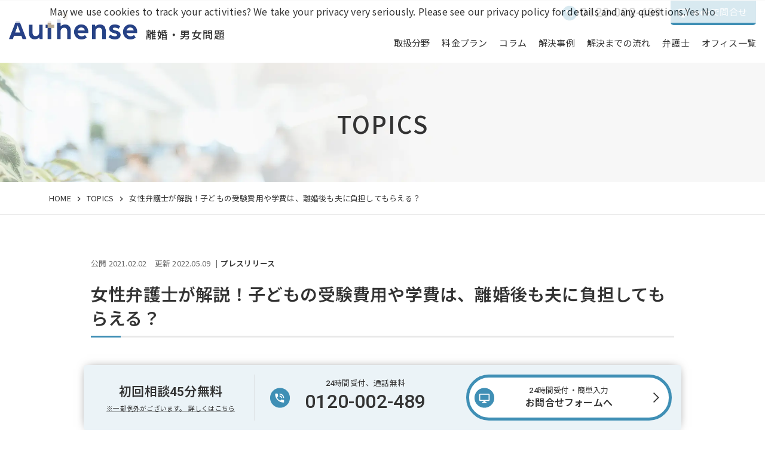

--- FILE ---
content_type: text/html; charset=UTF-8
request_url: https://rikon.authense.jp/topics/210202-2/
body_size: 9823
content:
<!DOCTYPE HTML>
<html lang="ja" prefix="og: http://ogp.me/ns#">

<head>
  <!-- Google Tag Manager -->
  <script>
  (function(w, d, s, l, i) {
    w[l] = w[l] || [];
    w[l].push({
      'gtm.start': new Date().getTime(),
      event: 'gtm.js'
    });
    var f = d.getElementsByTagName(s)[0],
      j = d.createElement(s),
      dl = l != 'dataLayer' ? '&l=' + l : '';
    j.async = true;
    j.src =
      'https://www.googletagmanager.com/gtm.js?id=' + i + dl;
    f.parentNode.insertBefore(j, f);
  })(window, document, 'script', 'dataLayer', 'GTM-NN3KG94');
  </script>
  <!-- End Google Tag Manager -->
  <meta charset="UTF-8">
  
  <meta name="viewport" content="width=device-width,initial-scale=1.0">
  <link rel="stylesheet" media="print" onload="this.onload=null;this.media='all';" id="ao_optimized_gfonts" href="https://fonts.googleapis.com/css?family=Noto+Sans+JP:400,500,600%7CRoboto:500,700&amp;display=swap"><link rel="canonical" href="https://rikon.authense.jp/topics/210202-2/" />
  <meta name='robots' content='index, follow, max-image-preview:large, max-snippet:-1, max-video-preview:-1' />
	<style>img:is([sizes="auto" i], [sizes^="auto," i]) { contain-intrinsic-size: 3000px 1500px }</style>
	<!-- head内に書きたいコード -->
<script src="https://ajax.googleapis.com/ajax/libs/jquery/1.11.3/jquery.min.js"></script>
<link href="https://fonts.googleapis.com/icon?family=Material+Icons" rel="stylesheet">
<link href="https://cdn.jsdelivr.net/npm/bootstrap@5.0.0-beta1/dist/css/bootstrap.min.css" rel="stylesheet" integrity="sha384-giJF6kkoqNQ00vy+HMDP7azOuL0xtbfIcaT9wjKHr8RbDVddVHyTfAAsrekwKmP1" crossorigin="anonymous">
<!-- drawer.css -->
<link rel="stylesheet" href="https://cdnjs.cloudflare.com/ajax/libs/drawer/3.2.2/css/drawer.min.css">

<link rel="stylesheet" href="/wp-content/themes/authense.jp_rikon/css/common.css">
<link rel="preconnect" href="https://fonts.googleapis.com">
<link rel="preconnect" href="https://fonts.gstatic.com" crossorigin>


<link rel="icon" href="/wp-content/themes/authense.jp/images/favicon.ico" type="image/x-icon">
<script>
  jQuery(function(){
    if( jQuery('.mw_wp_form').hasClass('mw_wp_form_confirm') ){
      jQuery('#content').addClass('form_confirm');
    }
    if( jQuery('.mw_wp_form').hasClass('mw_wp_form_send_error') ){
      jQuery('#content').addClass('form_confirm');
    }
    if( jQuery('.mw_wp_form').hasClass('mw_wp_form_complete') ){
      jQuery('#content').addClass('form_complete');
    }
    jQuery('li ul.list-box').removeClass('list-box');
  });
</script>


	<!-- This site is optimized with the Yoast SEO plugin v24.5 - https://yoast.com/wordpress/plugins/seo/ -->
	<title>女性弁護士が解説！子どもの受験費用や学費は、離婚後も夫に負担してもらえる？ | 離婚・男女問題</title>
	<meta name="description" content="Authense法律事務所のプレスリリースをご案内いたします。Authense法律事務所は、「すべての依頼者に最良のサービスを」をミッションとして、ご依頼者の期待を超える弁護士サービスを追求いたします。" />
	<meta property="og:locale" content="ja_JP" />
	<meta property="og:type" content="article" />
	<meta property="og:title" content="女性弁護士が解説！子どもの受験費用や学費は、離婚後も夫に負担してもらえる？ | 離婚・男女問題" />
	<meta property="og:description" content="Authense法律事務所のプレスリリースをご案内いたします。Authense法律事務所は、「すべての依頼者に最良のサービスを」をミッションとして、ご依頼者の期待を超える弁護士サービスを追求いたします。" />
	<meta property="og:url" content="https://rikon.authense.jp/topics/210202-2/" />
	<meta property="og:site_name" content="離婚・男女問題" />
	<meta property="article:publisher" content="https://www.facebook.com/AuthenseLPC/" />
	<meta property="article:published_time" content="2021-02-02T07:01:11+00:00" />
	<meta property="article:modified_time" content="2022-05-09T01:09:24+00:00" />
	<meta name="author" content="marketing" />
	<meta name="twitter:card" content="summary_large_image" />
	<meta name="twitter:creator" content="@Authense_LIFE" />
	<meta name="twitter:site" content="@Authense_LIFE" />
	<meta name="twitter:label1" content="執筆者" />
	<meta name="twitter:data1" content="marketing" />
	<script type="application/ld+json" class="yoast-schema-graph">{"@context":"https://schema.org","@graph":[{"@type":"Article","@id":"https://rikon.authense.jp/topics/210202-2/#article","isPartOf":{"@id":"https://rikon.authense.jp/topics/210202-2/"},"author":{"name":"marketing","@id":"https://rikon.authense.jp/#/schema/person/d52b65669e5ade42904ac6034a084421"},"headline":"女性弁護士が解説！子どもの受験費用や学費は、離婚後も夫に負担してもらえる？","datePublished":"2021-02-02T07:01:11+00:00","dateModified":"2022-05-09T01:09:24+00:00","mainEntityOfPage":{"@id":"https://rikon.authense.jp/topics/210202-2/"},"wordCount":0,"commentCount":0,"publisher":{"@id":"https://rikon.authense.jp/#organization"},"articleSection":["プレスリリース"],"inLanguage":"ja","potentialAction":[{"@type":"CommentAction","name":"Comment","target":["https://rikon.authense.jp/topics/210202-2/#respond"]}]},{"@type":"WebPage","@id":"https://rikon.authense.jp/topics/210202-2/","url":"https://rikon.authense.jp/topics/210202-2/","name":"女性弁護士が解説！子どもの受験費用や学費は、離婚後も夫に負担してもらえる？ | 離婚・男女問題","isPartOf":{"@id":"https://rikon.authense.jp/#website"},"datePublished":"2021-02-02T07:01:11+00:00","dateModified":"2022-05-09T01:09:24+00:00","description":"Authense法律事務所のプレスリリースをご案内いたします。Authense法律事務所は、「すべての依頼者に最良のサービスを」をミッションとして、ご依頼者の期待を超える弁護士サービスを追求いたします。","breadcrumb":{"@id":"https://rikon.authense.jp/topics/210202-2/#breadcrumb"},"inLanguage":"ja","potentialAction":[{"@type":"ReadAction","target":["https://rikon.authense.jp/topics/210202-2/"]}]},{"@type":"BreadcrumbList","@id":"https://rikon.authense.jp/topics/210202-2/#breadcrumb","itemListElement":[{"@type":"ListItem","position":1,"name":"HOME","item":"https://rikon.authense.jp/"},{"@type":"ListItem","position":2,"name":"女性弁護士が解説！子どもの受験費用や学費は、離婚後も夫に負担してもらえる？"}]},{"@type":"WebSite","@id":"https://rikon.authense.jp/#website","url":"https://rikon.authense.jp/","name":"離婚・男女問題","description":"離婚・男女問題のご相談は、弁護士法人Authense法律事務所にお任せ下さい。初回相談は60分無料、ご希望に応じて、男性弁護士、女性弁護士もお選び頂けます。ご相談者さまが新しい人生を歩み出せるよう、離婚問題に強い弁護士が、最適な解決策をご提案します。","publisher":{"@id":"https://rikon.authense.jp/#organization"},"potentialAction":[{"@type":"SearchAction","target":{"@type":"EntryPoint","urlTemplate":"https://rikon.authense.jp/?s={search_term_string}"},"query-input":{"@type":"PropertyValueSpecification","valueRequired":true,"valueName":"search_term_string"}}],"inLanguage":"ja"},{"@type":"Organization","@id":"https://rikon.authense.jp/#organization","name":"Authense法律事務所","url":"https://rikon.authense.jp/","logo":{"@type":"ImageObject","inLanguage":"ja","@id":"https://rikon.authense.jp/#/schema/logo/image/","url":"https://authense-web-h4c4fvhdgkdsgyff.z02.azurefd.net/media/sites/2/2021/11/logo.png","contentUrl":"https://authense-web-h4c4fvhdgkdsgyff.z02.azurefd.net/media/sites/2/2021/11/logo.png","width":420,"height":88,"caption":"Authense法律事務所"},"image":{"@id":"https://rikon.authense.jp/#/schema/logo/image/"},"sameAs":["https://www.facebook.com/AuthenseLPC/","https://x.com/Authense_LIFE","https://www.youtube.com/channel/UC52UCIyO9UhFBeb505JOuVw"]},{"@type":"Person","@id":"https://rikon.authense.jp/#/schema/person/d52b65669e5ade42904ac6034a084421","name":"marketing","image":{"@type":"ImageObject","inLanguage":"ja","@id":"https://rikon.authense.jp/#/schema/person/image/","url":"https://secure.gravatar.com/avatar/a83949119f5b7ac295d8c70a6a042327?s=96&d=mm&r=g","contentUrl":"https://secure.gravatar.com/avatar/a83949119f5b7ac295d8c70a6a042327?s=96&d=mm&r=g","caption":"marketing"},"url":"https://rikon.authense.jp/author/marketing/"}]}</script>
	<!-- / Yoast SEO plugin. -->


<link href='https://fonts.gstatic.com' crossorigin='anonymous' rel='preconnect' />
<script type="text/javascript" id="wpp-js" src="/wp-content/plugins/wordpress-popular-posts/assets/js/wpp.min.js?ver=7.2.0" data-sampling="1" data-sampling-rate="100" data-api-url="https://rikon.authense.jp/wp-json/wordpress-popular-posts" data-post-id="1604" data-token="e03da49d7a" data-lang="0" data-debug="0"></script>
<link rel="alternate" type="application/rss+xml" title="離婚・男女問題 &raquo; 女性弁護士が解説！子どもの受験費用や学費は、離婚後も夫に負担してもらえる？ のコメントのフィード" href="/topics/210202-2/feed/" />
<link rel='stylesheet' id='wp-block-library-css' href='/wp-includes/css/dist/block-library/style.min.css?ver=6.7.2' type='text/css' media='all' />
<style id='classic-theme-styles-inline-css' type='text/css'>
/*! This file is auto-generated */
.wp-block-button__link{color:#fff;background-color:#32373c;border-radius:9999px;box-shadow:none;text-decoration:none;padding:calc(.667em + 2px) calc(1.333em + 2px);font-size:1.125em}.wp-block-file__button{background:#32373c;color:#fff;text-decoration:none}
</style>
<style id='global-styles-inline-css' type='text/css'>
:root{--wp--preset--aspect-ratio--square: 1;--wp--preset--aspect-ratio--4-3: 4/3;--wp--preset--aspect-ratio--3-4: 3/4;--wp--preset--aspect-ratio--3-2: 3/2;--wp--preset--aspect-ratio--2-3: 2/3;--wp--preset--aspect-ratio--16-9: 16/9;--wp--preset--aspect-ratio--9-16: 9/16;--wp--preset--color--black: #000000;--wp--preset--color--cyan-bluish-gray: #abb8c3;--wp--preset--color--white: #ffffff;--wp--preset--color--pale-pink: #f78da7;--wp--preset--color--vivid-red: #cf2e2e;--wp--preset--color--luminous-vivid-orange: #ff6900;--wp--preset--color--luminous-vivid-amber: #fcb900;--wp--preset--color--light-green-cyan: #7bdcb5;--wp--preset--color--vivid-green-cyan: #00d084;--wp--preset--color--pale-cyan-blue: #8ed1fc;--wp--preset--color--vivid-cyan-blue: #0693e3;--wp--preset--color--vivid-purple: #9b51e0;--wp--preset--gradient--vivid-cyan-blue-to-vivid-purple: linear-gradient(135deg,rgba(6,147,227,1) 0%,rgb(155,81,224) 100%);--wp--preset--gradient--light-green-cyan-to-vivid-green-cyan: linear-gradient(135deg,rgb(122,220,180) 0%,rgb(0,208,130) 100%);--wp--preset--gradient--luminous-vivid-amber-to-luminous-vivid-orange: linear-gradient(135deg,rgba(252,185,0,1) 0%,rgba(255,105,0,1) 100%);--wp--preset--gradient--luminous-vivid-orange-to-vivid-red: linear-gradient(135deg,rgba(255,105,0,1) 0%,rgb(207,46,46) 100%);--wp--preset--gradient--very-light-gray-to-cyan-bluish-gray: linear-gradient(135deg,rgb(238,238,238) 0%,rgb(169,184,195) 100%);--wp--preset--gradient--cool-to-warm-spectrum: linear-gradient(135deg,rgb(74,234,220) 0%,rgb(151,120,209) 20%,rgb(207,42,186) 40%,rgb(238,44,130) 60%,rgb(251,105,98) 80%,rgb(254,248,76) 100%);--wp--preset--gradient--blush-light-purple: linear-gradient(135deg,rgb(255,206,236) 0%,rgb(152,150,240) 100%);--wp--preset--gradient--blush-bordeaux: linear-gradient(135deg,rgb(254,205,165) 0%,rgb(254,45,45) 50%,rgb(107,0,62) 100%);--wp--preset--gradient--luminous-dusk: linear-gradient(135deg,rgb(255,203,112) 0%,rgb(199,81,192) 50%,rgb(65,88,208) 100%);--wp--preset--gradient--pale-ocean: linear-gradient(135deg,rgb(255,245,203) 0%,rgb(182,227,212) 50%,rgb(51,167,181) 100%);--wp--preset--gradient--electric-grass: linear-gradient(135deg,rgb(202,248,128) 0%,rgb(113,206,126) 100%);--wp--preset--gradient--midnight: linear-gradient(135deg,rgb(2,3,129) 0%,rgb(40,116,252) 100%);--wp--preset--font-size--small: 13px;--wp--preset--font-size--medium: 20px;--wp--preset--font-size--large: 36px;--wp--preset--font-size--x-large: 42px;--wp--preset--spacing--20: 0.44rem;--wp--preset--spacing--30: 0.67rem;--wp--preset--spacing--40: 1rem;--wp--preset--spacing--50: 1.5rem;--wp--preset--spacing--60: 2.25rem;--wp--preset--spacing--70: 3.38rem;--wp--preset--spacing--80: 5.06rem;--wp--preset--shadow--natural: 6px 6px 9px rgba(0, 0, 0, 0.2);--wp--preset--shadow--deep: 12px 12px 50px rgba(0, 0, 0, 0.4);--wp--preset--shadow--sharp: 6px 6px 0px rgba(0, 0, 0, 0.2);--wp--preset--shadow--outlined: 6px 6px 0px -3px rgba(255, 255, 255, 1), 6px 6px rgba(0, 0, 0, 1);--wp--preset--shadow--crisp: 6px 6px 0px rgba(0, 0, 0, 1);}:where(.is-layout-flex){gap: 0.5em;}:where(.is-layout-grid){gap: 0.5em;}body .is-layout-flex{display: flex;}.is-layout-flex{flex-wrap: wrap;align-items: center;}.is-layout-flex > :is(*, div){margin: 0;}body .is-layout-grid{display: grid;}.is-layout-grid > :is(*, div){margin: 0;}:where(.wp-block-columns.is-layout-flex){gap: 2em;}:where(.wp-block-columns.is-layout-grid){gap: 2em;}:where(.wp-block-post-template.is-layout-flex){gap: 1.25em;}:where(.wp-block-post-template.is-layout-grid){gap: 1.25em;}.has-black-color{color: var(--wp--preset--color--black) !important;}.has-cyan-bluish-gray-color{color: var(--wp--preset--color--cyan-bluish-gray) !important;}.has-white-color{color: var(--wp--preset--color--white) !important;}.has-pale-pink-color{color: var(--wp--preset--color--pale-pink) !important;}.has-vivid-red-color{color: var(--wp--preset--color--vivid-red) !important;}.has-luminous-vivid-orange-color{color: var(--wp--preset--color--luminous-vivid-orange) !important;}.has-luminous-vivid-amber-color{color: var(--wp--preset--color--luminous-vivid-amber) !important;}.has-light-green-cyan-color{color: var(--wp--preset--color--light-green-cyan) !important;}.has-vivid-green-cyan-color{color: var(--wp--preset--color--vivid-green-cyan) !important;}.has-pale-cyan-blue-color{color: var(--wp--preset--color--pale-cyan-blue) !important;}.has-vivid-cyan-blue-color{color: var(--wp--preset--color--vivid-cyan-blue) !important;}.has-vivid-purple-color{color: var(--wp--preset--color--vivid-purple) !important;}.has-black-background-color{background-color: var(--wp--preset--color--black) !important;}.has-cyan-bluish-gray-background-color{background-color: var(--wp--preset--color--cyan-bluish-gray) !important;}.has-white-background-color{background-color: var(--wp--preset--color--white) !important;}.has-pale-pink-background-color{background-color: var(--wp--preset--color--pale-pink) !important;}.has-vivid-red-background-color{background-color: var(--wp--preset--color--vivid-red) !important;}.has-luminous-vivid-orange-background-color{background-color: var(--wp--preset--color--luminous-vivid-orange) !important;}.has-luminous-vivid-amber-background-color{background-color: var(--wp--preset--color--luminous-vivid-amber) !important;}.has-light-green-cyan-background-color{background-color: var(--wp--preset--color--light-green-cyan) !important;}.has-vivid-green-cyan-background-color{background-color: var(--wp--preset--color--vivid-green-cyan) !important;}.has-pale-cyan-blue-background-color{background-color: var(--wp--preset--color--pale-cyan-blue) !important;}.has-vivid-cyan-blue-background-color{background-color: var(--wp--preset--color--vivid-cyan-blue) !important;}.has-vivid-purple-background-color{background-color: var(--wp--preset--color--vivid-purple) !important;}.has-black-border-color{border-color: var(--wp--preset--color--black) !important;}.has-cyan-bluish-gray-border-color{border-color: var(--wp--preset--color--cyan-bluish-gray) !important;}.has-white-border-color{border-color: var(--wp--preset--color--white) !important;}.has-pale-pink-border-color{border-color: var(--wp--preset--color--pale-pink) !important;}.has-vivid-red-border-color{border-color: var(--wp--preset--color--vivid-red) !important;}.has-luminous-vivid-orange-border-color{border-color: var(--wp--preset--color--luminous-vivid-orange) !important;}.has-luminous-vivid-amber-border-color{border-color: var(--wp--preset--color--luminous-vivid-amber) !important;}.has-light-green-cyan-border-color{border-color: var(--wp--preset--color--light-green-cyan) !important;}.has-vivid-green-cyan-border-color{border-color: var(--wp--preset--color--vivid-green-cyan) !important;}.has-pale-cyan-blue-border-color{border-color: var(--wp--preset--color--pale-cyan-blue) !important;}.has-vivid-cyan-blue-border-color{border-color: var(--wp--preset--color--vivid-cyan-blue) !important;}.has-vivid-purple-border-color{border-color: var(--wp--preset--color--vivid-purple) !important;}.has-vivid-cyan-blue-to-vivid-purple-gradient-background{background: var(--wp--preset--gradient--vivid-cyan-blue-to-vivid-purple) !important;}.has-light-green-cyan-to-vivid-green-cyan-gradient-background{background: var(--wp--preset--gradient--light-green-cyan-to-vivid-green-cyan) !important;}.has-luminous-vivid-amber-to-luminous-vivid-orange-gradient-background{background: var(--wp--preset--gradient--luminous-vivid-amber-to-luminous-vivid-orange) !important;}.has-luminous-vivid-orange-to-vivid-red-gradient-background{background: var(--wp--preset--gradient--luminous-vivid-orange-to-vivid-red) !important;}.has-very-light-gray-to-cyan-bluish-gray-gradient-background{background: var(--wp--preset--gradient--very-light-gray-to-cyan-bluish-gray) !important;}.has-cool-to-warm-spectrum-gradient-background{background: var(--wp--preset--gradient--cool-to-warm-spectrum) !important;}.has-blush-light-purple-gradient-background{background: var(--wp--preset--gradient--blush-light-purple) !important;}.has-blush-bordeaux-gradient-background{background: var(--wp--preset--gradient--blush-bordeaux) !important;}.has-luminous-dusk-gradient-background{background: var(--wp--preset--gradient--luminous-dusk) !important;}.has-pale-ocean-gradient-background{background: var(--wp--preset--gradient--pale-ocean) !important;}.has-electric-grass-gradient-background{background: var(--wp--preset--gradient--electric-grass) !important;}.has-midnight-gradient-background{background: var(--wp--preset--gradient--midnight) !important;}.has-small-font-size{font-size: var(--wp--preset--font-size--small) !important;}.has-medium-font-size{font-size: var(--wp--preset--font-size--medium) !important;}.has-large-font-size{font-size: var(--wp--preset--font-size--large) !important;}.has-x-large-font-size{font-size: var(--wp--preset--font-size--x-large) !important;}
:where(.wp-block-post-template.is-layout-flex){gap: 1.25em;}:where(.wp-block-post-template.is-layout-grid){gap: 1.25em;}
:where(.wp-block-columns.is-layout-flex){gap: 2em;}:where(.wp-block-columns.is-layout-grid){gap: 2em;}
:root :where(.wp-block-pullquote){font-size: 1.5em;line-height: 1.6;}
</style>
<link rel='stylesheet' id='wordpress-popular-posts-css-css' href='/wp-content/plugins/wordpress-popular-posts/assets/css/wpp.css?ver=7.2.0' type='text/css' media='all' />
<link rel='stylesheet' id='fee-css' href='/wp-content/themes/authense.jp_rikon/css/fee.css?ver=0.0.2' type='text/css' media='all' />
<link rel="https://api.w.org/" href="/wp-json/" /><link rel="alternate" title="JSON" type="application/json" href="/wp-json/wp/v2/posts/1604" /><link rel="EditURI" type="application/rsd+xml" title="RSD" href="/xmlrpc.php?rsd" />
<meta name="generator" content="WordPress 6.7.2" />
<link rel='shortlink' href='/?p=1604' />
<link rel="alternate" title="oEmbed (JSON)" type="application/json+oembed" href="/wp-json/oembed/1.0/embed?url=https%3A%2F%2Frikon.authense.jp%2Ftopics%2F210202-2%2F" />
<link rel="alternate" title="oEmbed (XML)" type="text/xml+oembed" href="/wp-json/oembed/1.0/embed?url=https%3A%2F%2Frikon.authense.jp%2Ftopics%2F210202-2%2F&#038;format=xml" />
            <style id="wpp-loading-animation-styles">@-webkit-keyframes bgslide{from{background-position-x:0}to{background-position-x:-200%}}@keyframes bgslide{from{background-position-x:0}to{background-position-x:-200%}}.wpp-widget-block-placeholder,.wpp-shortcode-placeholder{margin:0 auto;width:60px;height:3px;background:#dd3737;background:linear-gradient(90deg,#dd3737 0%,#571313 10%,#dd3737 100%);background-size:200% auto;border-radius:3px;-webkit-animation:bgslide 1s infinite linear;animation:bgslide 1s infinite linear}</style>
            <link rel="icon" href="https://authense-web-h4c4fvhdgkdsgyff.z02.azurefd.net/media/sites/2/2021/07/cropped-Authense_fabi@2x-100.jpg" sizes="32x32" />
<link rel="icon" href="https://authense-web-h4c4fvhdgkdsgyff.z02.azurefd.net/media/sites/2/2021/07/cropped-Authense_fabi@2x-100.jpg" sizes="192x192" />
<link rel="apple-touch-icon" href="https://authense-web-h4c4fvhdgkdsgyff.z02.azurefd.net/media/sites/2/2021/07/cropped-Authense_fabi@2x-100.jpg" />
<meta name="msapplication-TileImage" content="https://authense-web-h4c4fvhdgkdsgyff.z02.azurefd.net/media/sites/2/2021/07/cropped-Authense_fabi@2x-100.jpg" />
  <meta name="facebook-domain-verification" content="7z61vcb8e6dh207etwlsreympqxqbf" />
  <!--  上スクロールでヘッダー表示 -->
<script>
$(function () {
  var hd_size = $('header').innerHeight(); //ヘッダーの高さを取得
  var pos = 0;
  $(window).on('scroll', function () {
    var current_pos = $(this).scrollTop(); //現在の位置を取得
    if (current_pos < pos || current_pos == 0) { //上にスクロール もしくは 最上部
      $('header').css({ 'top': 0 }); //ヘッダーを表示
    } else {
      $('header').css({ 'top': '-' + hd_size + 'px' }); //ヘッダーを非表示(下にスクロール)
    }
    pos = current_pos;
  });
});
</script>
</head>

<body class="post-template-default single single-post postid-1604 single-format-standard drawer drawer--top" itemschope="itemscope" itemtype="http://schema.org/WebPage">
  <!-- Google Tag Manager (noscript) -->
  <noscript><iframe src="https://www.googletagmanager.com/ns.html?id=GTM-NN3KG94" height="0" width="0"
      style="display:none;visibility:hidden"></iframe></noscript>
  <!-- End Google Tag Manager (noscript) -->
  <header role="banner">
    <button type="button" class="drawer-toggle drawer-hamburger humburger-pcnon">
      <span class="sr-only">menu</span>
      <span class="drawer-hamburger-icon"></span>
    </button>
    <nav class="drawer-nav" role="navigation">
      <div class="drawer-menu">
        <div class="container">
          <div class="sp-nav-menu">
            <div class="nav-menu">
<link href="https://fonts.googleapis.com/icon?family=Material+Icons" rel="stylesheet">

<ul class="head_cta">
        <li class="head_cta_tel"><gtmtel class="gtm-tel-number gtm-tel-number-rikon">0120-002-489</gtmtel></gtmtel></li>
        <li class="head_cta_mail"><a href="/contact/" >webで問合せ</a></li>
    </ul>
  <nav>
    <ul class="list-unstyled d-flex justify-content-end m-0 flex-wrap">
      <li><a href="/practice/">取扱分野</a></li>
      <li><a href="/fee/">料金プラン</a></li>
      <li><a href="/column/">コラム</a></li>
      <li><a href="/case/">解決事例</a></li>
      <li><a href="/flow/">解決までの流れ</a></li>
      <li><a href="/lawyers/">弁護士</a></li>
      <li class="sp-only"><a href="/access/">オフィス一覧</a></li>
      <li class="menu_list">オフィス一覧
        <div class="menu_contents">
        <p class="sub-ttl">オフィス一覧</p>
          <ul class="list-unstyled d-flex flex-wrap">
            <li><a href="https://www.authense.jp/access/roppongi/" target="_blank">六本木オフィス</a></li>
            <li><a href="https://www.authense.jp/access/tokyo/" target="_blank">東京オフィス</a></li>
            <li><a href="https://www.authense.jp/access/shinjuku/" target="_blank">新宿オフィス</a></li>
            <li><a href="https://www.authense.jp/access/kitasenju/" target="_blank">北千住オフィス</a></li>
            <li><a href="https://www.authense.jp/access/yokohama/" target="_blank">横浜オフィス</a></li>
            <li><a href="https://www.authense.jp/access/chiba/" target="_blank">千葉オフィス</a></li>
            <li><a href="https://www.authense.jp/access/osaka/" target="_blank">大阪オフィス</a></li>
          </ul>
        </div>
      </li>
    </ul>
  </nav>
</div>
          </div>
        </div>
        <div class="cta-container">
    <div class="container">
    <div class="cta-parts-style">
          <ul class="cta-ttl-ul">
          <li><div class="cta-img-op"><noscript><img src="/wp-content/themes/authense.jp_rikon/images/cta_operator.svg" alt="オペレーター"></noscript><img class="lazyload" src='data:image/svg+xml,%3Csvg%20xmlns=%22http://www.w3.org/2000/svg%22%20viewBox=%220%200%20210%20140%22%3E%3C/svg%3E' data-src="/wp-content/themes/authense.jp_rikon/images/cta_operator.svg" alt="オペレーター"></div></li>
            <li><p class="cta-ttl">ささいなお悩みもお気軽に<br class="sp">お問合せください</p>
            <div class="cta-catch">初回相談45分無料<span class="asterisk"><a href="/fee/#yuryo_case">※一部例外がございます。 詳しくはこちら</a></span>
            </div></li>
          </ul>
          <div class="cta-contents">
            <p class="cta-contents-ttl">オペレーターが弁護士との<br class="sp">ご相談日程を調整いたします。</p>
            <ul>
              <li class="tel">
                <div class="cta-btn-area">
                  <a href="tel:0120-002-489" class="gtm-tel gtm-tel-rikon">
                  <span class="tel-number"><gtmtel class="pc gtm-tel-number gtm-tel-number-rikon">0120-002-489</gtmtel><span class="sp">電話でお問合せ</span></span></a>
                </div>
                <small class="tel-copy">24時間受付、通話無料</small></li>
              <li class="form">
                <div class="cta-btn-area"><a href="/contact/"><span>お問合せフォームへ</span></a></div>
                <small class="mail-copy">24時間受付、簡単入力</small></li>
            </ul>
          </div>
        </div>
    </div>
  </div>
      </div>
    </nav>
    <div class="header-inner">
      <div class="d-flex align-items-center justify-content-between">
        <div class="header-logo">
          <span class="h1">            <a href="/">
              <div class="d-flex align-items-end">
                <noscript><img src="https://www.authense.jp/wp-content/themes/authense.jp/images/logo.png" alt="離婚・男女問題弁護士ならAuthense法律事務所"></noscript><img class="lazyload" src='data:image/svg+xml,%3Csvg%20xmlns=%22http://www.w3.org/2000/svg%22%20viewBox=%220%200%20210%20140%22%3E%3C/svg%3E' data-src="https://www.authense.jp/wp-content/themes/authense.jp/images/logo.png" alt="離婚・男女問題弁護士ならAuthense法律事務所">
                <div class="site">離婚・男女問題</div>
              </div>
            </a>
          </span>        </div>
        <div class="nav-menu">
<link href="https://fonts.googleapis.com/icon?family=Material+Icons" rel="stylesheet">

<ul class="head_cta">
        <li class="head_cta_tel"><gtmtel class="gtm-tel-number gtm-tel-number-rikon">0120-002-489</gtmtel></gtmtel></li>
        <li class="head_cta_mail"><a href="/contact/" >webで問合せ</a></li>
    </ul>
  <nav>
    <ul class="list-unstyled d-flex justify-content-end m-0 flex-wrap">
      <li><a href="/practice/">取扱分野</a></li>
      <li><a href="/fee/">料金プラン</a></li>
      <li><a href="/column/">コラム</a></li>
      <li><a href="/case/">解決事例</a></li>
      <li><a href="/flow/">解決までの流れ</a></li>
      <li><a href="/lawyers/">弁護士</a></li>
      <li class="sp-only"><a href="/access/">オフィス一覧</a></li>
      <li class="menu_list">オフィス一覧
        <div class="menu_contents">
        <p class="sub-ttl">オフィス一覧</p>
          <ul class="list-unstyled d-flex flex-wrap">
            <li><a href="https://www.authense.jp/access/roppongi/" target="_blank">六本木オフィス</a></li>
            <li><a href="https://www.authense.jp/access/tokyo/" target="_blank">東京オフィス</a></li>
            <li><a href="https://www.authense.jp/access/shinjuku/" target="_blank">新宿オフィス</a></li>
            <li><a href="https://www.authense.jp/access/kitasenju/" target="_blank">北千住オフィス</a></li>
            <li><a href="https://www.authense.jp/access/yokohama/" target="_blank">横浜オフィス</a></li>
            <li><a href="https://www.authense.jp/access/chiba/" target="_blank">千葉オフィス</a></li>
            <li><a href="https://www.authense.jp/access/osaka/" target="_blank">大阪オフィス</a></li>
          </ul>
        </div>
      </li>
    </ul>
  </nav>
</div>
      </div>
    </div>
  </header>
          <main role="main" class="page-210202-2">
      
<div class="sub-header news">
  <div class="container text-center">
    <span class="h1">TOPICS</span>
  </div>
</div>
<div id="breadcrumb">
  <div class="container">
    <ul class="list-unstyled d-flex flex-wrap align-items-center">
      <li><a href="/">HOME</a></li>
      <li><a href="/topics/">TOPICS</a></li>
      <li>女性弁護士が解説！子どもの受験費用や学費は、離婚後も夫に負担してもらえる？</li>
    </ul>
  </div>
</div>

<div id="content">
  <div class="section">
    <div class="container">
      <div class="article_header">
        <div class="meta">
          <span class="date created" datetime="2021-02-02T16:01:11+09:00">公開 2021.02.02</span>　<span class="date modified" datetime="2022-05-09T10:09:24+09:00">更新 2022.05.09</span>          <div class="category"><a href="/category/press/" rel="category tag">プレスリリース</a></div>
        </div>
        <h1>女性弁護士が解説！子どもの受験費用や学費は、離婚後も夫に負担してもらえる？</h1>
      </div>
      <article>
                <p><a href="https://prtimes.jp/main/html/rd/p/000000037.000016206.html" rel="noopener" target="_blank">女性弁護士が解説！子どもの受験費用や学費は、離婚後も夫に負担してもらえる？</a></p>
      </article>
      <div class="text-center"><a class="button" href="../">一覧へ戻る</a></div>
    </div>
  </div>
</div>

    <div class="contents-list">
        <div class="text-center">
          <h2 class="contents-ttl">コンテンツ</h2>
        </div>
        <div class="contents-inner">
          <ul class="list-unstyled d-flex flex-wrap text-center">
            <li><a href="/fee/">
            <noscript><img src="/wp-content/themes/authense.jp_rikon/images/contents-fee.svg" alt="料金プラン"></noscript><img class="lazyload" src='data:image/svg+xml,%3Csvg%20xmlns=%22http://www.w3.org/2000/svg%22%20viewBox=%220%200%20210%20140%22%3E%3C/svg%3E' data-src="/wp-content/themes/authense.jp_rikon/images/contents-fee.svg" alt="料金プラン">
            <h3>料金プラン</h3></a></li>
            <li><a href="/case/">
            <noscript><img src="/wp-content/themes/authense.jp_rikon/images/contents-case.svg" alt="解決事例"></noscript><img class="lazyload" src='data:image/svg+xml,%3Csvg%20xmlns=%22http://www.w3.org/2000/svg%22%20viewBox=%220%200%20210%20140%22%3E%3C/svg%3E' data-src="/wp-content/themes/authense.jp_rikon/images/contents-case.svg" alt="解決事例">
            <h3>解決事例</h3></a></li>
            <li><a href="/feature/">
            <noscript><img src="/wp-content/themes/authense.jp_rikon/images/contents-feature.svg" alt="オーセンスの特長"></noscript><img class="lazyload" src='data:image/svg+xml,%3Csvg%20xmlns=%22http://www.w3.org/2000/svg%22%20viewBox=%220%200%20210%20140%22%3E%3C/svg%3E' data-src="/wp-content/themes/authense.jp_rikon/images/contents-feature.svg" alt="オーセンスの特長">
            <h3>オーセンスの特長</h3></a></li>
            <li><a href="/column/">
            <noscript><img src="/wp-content/themes/authense.jp_rikon/images/contents-column.svg" alt="コラム"></noscript><img class="lazyload" src='data:image/svg+xml,%3Csvg%20xmlns=%22http://www.w3.org/2000/svg%22%20viewBox=%220%200%20210%20140%22%3E%3C/svg%3E' data-src="/wp-content/themes/authense.jp_rikon/images/contents-column.svg" alt="コラム">
            <h3>コラム</h3></a></li>
            <li><a href="/flow/">
            <noscript><img src="/wp-content/themes/authense.jp_rikon/images/contents-flow.svg" alt="解決までの流れ"></noscript><img class="lazyload" src='data:image/svg+xml,%3Csvg%20xmlns=%22http://www.w3.org/2000/svg%22%20viewBox=%220%200%20210%20140%22%3E%3C/svg%3E' data-src="/wp-content/themes/authense.jp_rikon/images/contents-flow.svg" alt="解決までの流れ">
            <h3>解決までの流れ</h3></a></li>
            <li><a href="/lawyers/">
            <noscript><img src="/wp-content/themes/authense.jp_rikon/images/contents-lawyers.svg" alt="料金プラン"></noscript><img class="lazyload" src='data:image/svg+xml,%3Csvg%20xmlns=%22http://www.w3.org/2000/svg%22%20viewBox=%220%200%20210%20140%22%3E%3C/svg%3E' data-src="/wp-content/themes/authense.jp_rikon/images/contents-lawyers.svg" alt="料金プラン">
            <h3>オーセンス弁護士</h3></a></li>
            <li><a href="/term/">
            <noscript><img src="/wp-content/themes/authense.jp_rikon/images/contents-term.svg" alt="用語集"></noscript><img class="lazyload" src='data:image/svg+xml,%3Csvg%20xmlns=%22http://www.w3.org/2000/svg%22%20viewBox=%220%200%20210%20140%22%3E%3C/svg%3E' data-src="/wp-content/themes/authense.jp_rikon/images/contents-term.svg" alt="用語集">
            <h3>用語集</h3></a></li>
            <li><a href="/faq/">
            <noscript><img src="/wp-content/themes/authense.jp_rikon/images/contents-faq.svg" alt="よくある質問"></noscript><img class="lazyload" src='data:image/svg+xml,%3Csvg%20xmlns=%22http://www.w3.org/2000/svg%22%20viewBox=%220%200%20210%20140%22%3E%3C/svg%3E' data-src="/wp-content/themes/authense.jp_rikon/images/contents-faq.svg" alt="よくある質問">
            <h3>離婚・男女問題の<br>よくある質問</h3></a></li>
            <li><a href="/seminar/">
            <noscript><img src="/wp-content/themes/authense.jp_rikon/images/contents-seminar.svg" alt="セミナー・イベント"></noscript><img class="lazyload" src='data:image/svg+xml,%3Csvg%20xmlns=%22http://www.w3.org/2000/svg%22%20viewBox=%220%200%20210%20140%22%3E%3C/svg%3E' data-src="/wp-content/themes/authense.jp_rikon/images/contents-seminar.svg" alt="セミナー・イベント">
            <h3>セミナー・イベント</h3></a></li>
          </ul>
        </div>
    </div>

    <div class="cta-container">
    <div class="container">
        <div class="cta-parts-style">
          <ul class="cta-ttl-ul">
          <li><div class="cta-img-op"><noscript><img src="/wp-content/themes/authense.jp_rikon/images/cta_operator.svg" alt="オペレーター"></noscript><img class="lazyload" src='data:image/svg+xml,%3Csvg%20xmlns=%22http://www.w3.org/2000/svg%22%20viewBox=%220%200%20210%20140%22%3E%3C/svg%3E' data-src="/wp-content/themes/authense.jp_rikon/images/cta_operator.svg" alt="オペレーター"></div></li>
            <li><p class="cta-ttl">ささいなお悩みもお気軽に<br class="sp">お問合せください</p>
            <div class="cta-catch">初回相談45分無料<span class="asterisk"><a href="/fee/#yuryo_case">※一部例外がございます。 詳しくはこちら</a></span>
            </div></li>
          </ul>
          <div class="cta-contents">
            <p class="cta-contents-ttl">オペレーターが弁護士との<br class="sp">ご相談日程を調整いたします。</p>
            <ul>
              <li class="tel">
                <div class="cta-btn-area">
                  <a href="tel:0120-002-489" class="gtm-tel gtm-tel-rikon">
                  <span class="tel-number"><gtmtel class="pc gtm-tel-number gtm-tel-number-rikon">0120-002-489</gtmtel><span class="sp">電話でお問合せ</span></span></a>
                </div>
                <small class="tel-copy">24時間受付、通話無料</small></li>
              <li class="form">
                <div class="cta-btn-area"><a href="/contact/"><span>お問合せフォームへ</span></a></div>
                <small class="mail-copy">24時間受付、簡単入力</small></li>
            </ul>
          </div>
        </div>
    </div>
  </div>

<div class="sp-fixed-container pcnon">
<div class="cta-catch">
		初回相談45分無料<span class="asterisk"><a href="/fee/#yuryo_case">※一部例外がございます。 詳しくはこちら</a></span>
		</div>
	<ul class="list-unstyled">
    <li class="form"><a href="/contact">webで問合せ</a></li>
	<li class="tel"><a href="tel:0120-002-489" class="gtm-tel gtm-tel-rikon">無料で電話</a></li>
  </ul>
  <p class="flow-link"><a href="/fee/">料金プランを確認</a></p>
</div>
<div class="pc-fixed-container spnon">
<div class="inner">
		<ul>
		<li>
		<div class="cta-catch">
		初回相談45分無料<span class="asterisk"><a href="/fee/#yuryo_case">※一部例外がございます。 詳しくはこちら</a></span>
		</div>
		</li>
		<li class="tel"><a href="tel:0120-002-489" class="gtm-tel gtm-tel-rikon"><small class="copy">24時間受付、通話無料</small><div class="number"><gtmtel class="gtm-tel-number gtm-tel-number-rikon">0120-002-489</gtmtel></div></a></li>
		<li class="form"><a href="/contact"><small class="copy">24時間受付・簡単入力</small>お問合せフォームへ</a></li>
	  </ul>
</div>
</div>

<footer id="footer">
		<div class="footer-logo">
			<a href="https://www.authense.jp/" target="_blank" class="logo"><noscript><img src="https://www.authense.jp/wp-content/themes/authense.jp/images/logo/logo_authense.svg" alt="離婚・男女問題"></noscript><img class="lazyload" src='data:image/svg+xml,%3Csvg%20xmlns=%22http://www.w3.org/2000/svg%22%20viewBox=%220%200%20210%20140%22%3E%3C/svg%3E' data-src="https://www.authense.jp/wp-content/themes/authense.jp/images/logo/logo_authense.svg" alt="離婚・男女問題"></a>
		</div>

		<div class="footer-nav">
			<div class="footer-common-nav">
			<input type="checkbox" id="toggle1" class="footer-toggle" checked>
			<label class="footer-toggle-title" for="toggle1">Authense法律事務所</label>
						<div class="footer-nav-contents">
							<ul class="list-unstyled">
								<li><a href="/access/">オフィス一覧</a></li>
								<li><a href="https://www.authense.jp/consultation/" target="_blank">ご意見・お客様相談</a></li>
								<li><a href="https://www.authense.jp/media_contact/" target="_blank">メディア関係者の方へ</a></li>
							</ul>
							<ul class="list-unstyled">
								<li><a href="https://www.authense.jp/about/">Authense法律事務所について</a></li>
								<li><a href="https://www.authense.jp/about2/" target="_blank">事務所概要</a></li>
								<li><a href="https://www.authense.jp/recruit/"  target="_blank">採用情報</a></li>
								<li><a href="https://www.authense.jp/lawyers/" target="_blank">弁護士</a></li>
								<li><a href="https://www.authense.jp/news_release/" target="_blank">ニュース・プレスリリース</a></li>
								<li><a href="https://www.authense.jp/seminar/" target="_blank">セミナー・イベント</a></li>
							</ul>
							<ul class="list-unstyled">
								<li><a href="https://www.authense.jp/privacy/" target="_blank">個人情報保護方針</a></li>
								<li><a href="https://www.authense.jp/privacy2/" target="_blank">個人情報の取り扱い</a></li>
								<li><a href="https://www.authense.jp/transaction/" target="_blank">特定商取引法に準ずる表記</a></li>
								<li><a href="https://www.authense.jp/ma_guideline/" target="_blank">中小M&amp;Aガイドライン遵守の宣誓</a></li>
								<li><a href="https://www.authense.jp/contents-policy/">信頼できる情報発信に向けた取り組み</a></li>
								<li><a href="https://www.authense.jp/customer_harassment/">カスタマーハラスメント対応方針</a></li>
								<li><a href="https://www.authense.jp/public-service/">プロボノ・公益活動</a></li>
								<li><a href="https://www.authense.jp/sitemap/">サイトマップ</a></li>
							</ul>
						</div>
			</div>
			<div class="footer-company-nav">
			<input type="checkbox" id="toggle2" class="footer-toggle" checked>
			<label class="footer-toggle-title" for="toggle2">Authense Professional Group</label>
				<div class="footer-nav-contents">
					<ul class="list-unstyled">
							<li><a href="https://www.authense.jp/" target="_blank" rel="noopener noreferrer">弁護士法人Authense法律事務所</a></li>
							<li><a href="https://authense-tax.or.jp/" target="_blank" rel="noopener noreferrer">Authense税理士法人</a></li>
							<li><a href="https://www.authense-ip.com/" target="_blank" rel="noopener noreferrer">Authense弁理士法人</a></li>
							<li><a href="https://www.authense.jp/authense-sr/" target="_blank" rel="noopener noreferrer">Authense社会保険労務士法人</a></li>
						</ul>
					<ul class="list-unstyled">
						<li><a href="https://authense-js.jp/" target="_blank" rel="noopener noreferrer">Authense司法書士法人</a></li>
						<li><a href="https://www.authense.jp/authense-consulting/" target="_blank" rel="noopener noreferrer">Authense Consulting株式会社</a></li>
						<li><a href="https://u-s-japan.net/" target="_blank" rel="noopener noreferrer">株式会社ユニバーサルスポーツジャパン</a></li>
					</ul>
				</div>
				<div class="group-banner">
				<a href="https://www.authense.jp/professionalgroup/" target="_blank" ><noscript><img src="https://www.authense.jp/wp-content/themes/authense.jp/images/logo/logo_authense_pg_yoko.svg" alt="Authense Professional Group"></noscript><img class="lazyload" src='data:image/svg+xml,%3Csvg%20xmlns=%22http://www.w3.org/2000/svg%22%20viewBox=%220%200%20210%20140%22%3E%3C/svg%3E' data-src="https://www.authense.jp/wp-content/themes/authense.jp/images/logo/logo_authense_pg_yoko.svg" alt="Authense Professional Group"></a>
					</div>
			</div>
		</div>
		<div class="footer-address">
			<ul class="list-unstyled">
			<li><a href="https://twitter.com/Authense_LIFE" id="act_twitter" target="_blank">X（旧Twitter）</a></li>
			<li><a href="https://www.facebook.com/AuthenseLPC/" id="act_facebook" target="_blank">Facebook</a></li>
			<li><a href="https://www.youtube.com/channel/UC52UCIyO9UhFBeb505JOuVw" id="act_youtube" target="_blank">YouTube</a></li>
			</ul>
			<p>Copyright &copy; Authense LPC. All Rights Reserved.</p>
		</div>
</footer>

<!-- footerに書きたいコード -->
<!-- jquery & iScroll -->
<script src="https://cdnjs.cloudflare.com/ajax/libs/iScroll/5.2.0/iscroll.min.js"></script>
<!-- drawer.js -->
<script src="https://cdnjs.cloudflare.com/ajax/libs/drawer/3.2.2/js/drawer.min.js"></script>
<script src="https://cdnjs.cloudflare.com/ajax/libs/object-fit-images/3.2.4/ofi.js"></script>
<script>
jQuery('.sp-only').on('click', function () {
    jQuery('.drawer').removeClass('drawer-open');
});

jQuery(function() {
  jQuery('.menu_list').hover(function() {
    jQuery(this).find('.menu_contents').stop().slideDown();
  }, function() {
    jQuery(this).find('.menu_contents').stop().slideUp();
  });
});

jQuery(function() {
  let tabs = jQuery(".tab");
  jQuery(".tab").on("click", function() {
    jQuery(".active").removeClass("active");
    jQuery(this).addClass("active");
    const index = tabs.index(this);
    jQuery(".content").removeClass("show").eq(index).addClass("show");
  })
})

jQuery(document).ready(function() {
  jQuery('.drawer').drawer();
});

jQuery(".plan__ttl").on("click", function() {
  jQuery(this).next().slideToggle();
});

// 取扱事例開閉
$(function(){
    $('div.case-open').click(function(){
      $(this).toggleClass('active');
      $(this).next('div.case-content').slideToggle();
    });
});

objectFitImages();
</script>
<noscript><style>.lazyload{display:none;}</style></noscript><script data-noptimize="1">window.lazySizesConfig=window.lazySizesConfig||{};window.lazySizesConfig.loadMode=1;</script><script async data-noptimize="1" src='/wp-content/plugins/autoptimize/classes/external/js/lazysizes.min.js?ao_version=3.1.13'></script>
</body>
</html>


--- FILE ---
content_type: text/css
request_url: https://rikon.authense.jp/wp-content/themes/authense.jp_rikon/css/common.css
body_size: 19448
content:
@charset "UTF-8";body{color:#333;font-family:'Noto Sans JP','Hiragino Kaku Gothic ProN','ヒラギノ角ゴ ProN W3','メイリオ',Meiryo,Roboto,Arial,sans-serif;font-size:1em;line-height:1.8;letter-spacing:.2px;overflow-x:hidden}@media (max-width:767px){body{font-size:.9em}}body a{color:#333;text-decoration:none;transition-property:all;transition:.3s linear;word-break:break-all}body a:hover{color:#333}@media (max-width:767px){body a:hover{opacity:1}}body button:active:focus,body button:focus{outline:0}body img{max-width:100%;height:auto}.link-text{color:#1f3183;text-decoration:underline}.link-text[target='_blank']::after{padding-left:.1em;content:'filter_none';font-family:'Material Icons';color:#1f3183;display:inline-block;line-height:1;font-size:.8em}.no-link{pointer-events:none}.asterisk{font-size:12px;color:#666}main{padding-top:47px}@media (max-width:1199px){main{padding-top:55px}}.home h2{text-align:center;position:relative;font-size:2.3em}.home h2:before,h2.contents-ttl:before{content:'';position:absolute;bottom:-15px;display:inline-block;width:60px;height:3px;left:50%;-webkit-transform:translateX(-50%);transform:translateX(-50%);background-color:#000}.home h2.left-ttl{padding-left:1.5em}.home h2.left-ttl:before{position:absolute;content:"";width:1em;height:3px;left:0;top:50%;transform:translateY(-50%);background:#333}.home h3{font-size:1.5em;font-weight:700;margin:0 0 20px;padding:0 0 0 .5em;line-height:1.4;border-left:solid 5px #3f8fb5}.home h4{font-size:1.1em;color:#3f8fb5;margin-bottom:1.5em;font-weight:600}@media (max-width:767px){.home h2{font-size:2em}.home h3{font-size:1.3em}}.home .mv{margin:2em;background:url(../images/index/mv.png) center no-repeat;background-size:cover;border-radius:1em;position:relative;padding:6em 0 3.5em 0}.home .mv-catch{width:100%;padding:6em 0 0 0}.home .mv-catch h1{width:100%;z-index:10;text-align:left;margin:0;padding:0}.home .mv-catch h1 p{padding:.5em 1em;margin:0 auto;font-size:.7em;text-align:center;background:#fff;display:inline-block}.home .mv-catch h1 p:first-child{margin-bottom:1em}.home .mv-catch h1 .sp{display:none}.home .mv-catch span.h1{width:100%;z-index:10;text-align:left;margin:0;padding:0}.home .mv-catch span.h1 p{padding:.5em 1em;margin:0 auto;font-size:.7em;text-align:center;background:#fff;display:inline-block}.home .mv-catch span.h1 p:first-child{margin-bottom:1em}.home .mv-catch span.h1 .sp{display:none}.home .mv .muryo-position{position:absolute;bottom:-1.5em;right:-1.5em}.home .mv .muryo{background:#3f8fb5;width:150px;height:150px;border-radius:50%;position:relative}.home .mv .muryo p{position:absolute;color:#fff;text-align:center;font-weight:500;top:50%;left:50%;transform:translateX(-50%) translateY(-50%)}.home .mv .muryo p span{font-size:2em;line-height:1em}header .header-inner .header-logo h1{font-size:inherit;margin:0;padding:0}header .header-inner .header-logo span.h1{font-size:inherit;margin:0;padding:0}@media (max-width:767px){.home .mv{margin:1.5em 1.5em 2.5em 1.5em;background:url(../images/index/mv_sp.png) top no-repeat;background-size:cover;height:50h}.home .mv-catch h1 .sp{display:block}.home .mv-catch h1 p.sp{display:inline-block;margin-top:1em}.home .mv-catch span.h1 .sp{display:block}.home .mv-catch span.h1 p.sp{display:inline-block;margin-top:1em}.home .mv .muryo{width:9em;height:9em}}@media (min-width:1500px){.home .mv{background-size:contain}}.home .onayami{background-color:#ebf3f7;padding:3em 0}.home .onayami .onayami-inner{width:90%;margin:0 auto;display:flex;justify-content:center}.home .onayami .onayami-inner .onayami-right{flex-basis:70%;margin-left:2em}.home .onayami .onayami-inner .onayami-right ul{display:flex;list-style:none;flex-wrap:wrap;margin:0;padding:0}.home .onayami .onayami-inner .onayami-right ul li{background:#fff;width:calc((100% - 1em)/ 3);margin-right:.5em;margin-bottom:.5em;border-radius:.3em}.home .onayami .onayami-inner .onayami-right ul li a{width:100%;height:100%;display:flex;padding:1.5em 1em;text-align:center;align-items:center;justify-content:center;font-weight:500;line-height:1.4em;position:relative;transition:.3s}.home .onayami .onayami-inner .onayami-right ul li a:hover{background-color:#d8ddf0;border-radius:.3em}.home .onayami .onayami-inner .onayami-right ul li a:after{position:absolute;content:"";background:url(../images/btn_l_arrow_blue.svg) no-repeat;width:.8em;height:.8em;bottom:.5em;right:.5em}.home .onayami .onayami-inner .onayami-right ul li:nth-child(3n){margin-right:0}.home .onayami .onayami-inner .onayami-right ul.onayami-isyaryo-list li{width:calc((100% - .5em)/ 2)}.home .onayami .onayami-inner .onayami-right ul.onayami-isyaryo-list li:nth-child(2n){margin-right:0}.home .onayami .onayami-inner .onayami-right ul.onayami-isyaryo-list li a{display:flex;justify-content:center}.home .onayami .onayami-inner .onayami-right ul.onayami-isyaryo-list .onayami-isyaryo-img{width:40%;max-width:100px}.home .onayami .onayami-inner .onayami-right ul.onayami-isyaryo-list .onayami-isyaryo-txt{text-align:left}.home .onayami .onayami-inner .onayami-right ul.onayami-isyaryo-list .onayami-isyaryo-txt strong{display:block;font-weight:600;font-size:1.3em}.home .onayami .onayami-inner .onayami-right ul.onayami-isyaryo-list .onayami-isyaryo-txt strong span{display:block;font-size:1.5em;margin:.3em 0;line-height:1}.home .onayami .onayami-inner .onayami-right ul.onayami-isyaryo-list .onayami-isyaryo-txt small{font-size:.8em}.home .onayami .onayami-inner .onayami-right .text-center{display:none}.home .onayami .onayami-inner .onayami-left{text-align:center}.home .onayami .onayami-inner .onayami-left h2{text-align:center;margin-bottom:2em}.home .onayami .onayami-inner .onayami-left .text-center{margin-top:2em}.home .onayami .onayami-inner .onayami-left img{max-width:90%}@media (max-width:992px){.home .onayami .onayami-inner .onayami-left img{max-width:70%}.home .onayami .onayami-inner{flex-direction:column}.home .onayami .onayami-inner .onayami-right{margin-left:0}.home .onayami .onayami-inner .onayami-right ul li{width:calc((100% - .5em)/ 2);margin:0 0 .5em 0}.home .onayami .onayami-inner .onayami-right ul li:nth-child(2n){margin-left:.5em}.home .onayami .onayami-inner .onayami-right ul li.onayami-full{width:100%}.home .onayami .onayami-inner .onayami-right ul.onayami-isyaryo-list li{width:100%}.home .onayami .onayami-inner .onayami-right ul.onayami-isyaryo-list li:nth-child(2n){margin-left:0}.home .onayami .onayami-inner .onayami-left .text-center{display:none}.home .onayami .onayami-inner .onayami-right .text-center{display:block;margin-top:1em}}.home .container{margin:2em auto}.home .fee ul{display:flex;list-style:none;margin:0 0 3em 0;padding:0;justify-content:space-between}.home .fee ul li{display:flex;align-content:center;flex-wrap:wrap}.home .fee ul li.fee-plus{padding:0 .3em;font-size:2.2em;font-weight:600;display:flex;justify-content:center}.home .fee ul li.fee-card{background:#ebf3f7;flex:1;border-radius:.5em;padding:1.5em}.home .fee-card-ttl{padding:0 .5em 0 0;color:#3f8fb5;font-weight:600;width:18%;height:100%;border-right:#333 dashed 1px;display:flex;align-items:center;justify-content:center}.home .fee-card-price{width:80%;padding:0 0 0 1em;display:flex;flex-direction:column;justify-content:center}.home .fee-card-price span{font-size:1.1em;font-weight:500;line-height:1.3}.home .fee-card-price span strong{font-size:1.8em;font-family:Roboto,'Noto Sans JP','Hiragino Kaku Gothic ProN','ヒラギノ角ゴ ProN W3','メイリオ',Meiryo,Arial,sans-serif}.home .fee-card-price p:last-child{margin-bottom:0}@media (max-width:767px){.home .fee ul,.home .fee ul li.fee-card{flex-direction:column}.home .fee ul li.fee-card{padding:1em}.home .fee-card-price,.home .fee-card-ttl{width:100%;padding:0}.home .fee-card-ttl{padding-bottom:.5em;border-right:0;border-bottom:#333 dashed 1px}.home .fee-card-price{padding-top:.5em}.home .fee-card-price span{text-align:center}}.home .message ul{list-style:none;display:flex;margin-top:5em;justify-content:space-between}.home .message ul li:first-child{flex-basis:50%;max-width:700px;margin:0 2em 0 3em}@media (max-width:767px){.home .message ul li:first-child{max-width:90%;margin:2em auto 0 auto}}.home .message ul li:last-child{flex-basis:50%;max-width:600px}@media (max-width:767px){.home .message ul{flex-direction:column-reverse;margin:3em 0 0 0;padding:0}}.home .message h3 small{display:block;font-weight:400;font-size:.8em}.home .point{background-color:#ebf3f7;position:relative;margin:3em 0 0 2em;padding:3em 0 1em 0;border-top-left-radius:2em;border-bottom-left-radius:2em}.home .point ul{list-style:none;display:flex;flex-wrap:wrap;justify-content:center;margin-top:3em}.home .point ul li{width:calc((100% - 4em)/ 3);margin-right:2em;margin-bottom:2em}.home .point ul li:nth-child(3n){margin-right:0}.home .point h2{position:absolute;left:50%;top:-.5em;transform:translateX(-50%)}.home .point h3{border:0}.home .point .point-number{font-size:2.5em;font-weight:600;color:#3f8fb5;padding-left:.7em;font-family:Roboto,'Noto Sans JP','Hiragino Kaku Gothic ProN','ヒラギノ角ゴ ProN W3','メイリオ',Meiryo,Arial,sans-serif;position:relative}.home .point .point-number:before{position:absolute;content:"";width:.5em;height:5px;left:0;top:50%;transform:translateY(-50%);background:#3f8fb5}@media (max-width:767px){.home .point{margin:3em 0 0 0;padding-bottom:1em}.home .point h2{width:100%}.home .point ul{flex-direction:column;padding:0 1em}.home .point ul li{width:100%;margin:0 0 1em 0}.home .point .point-txt{margin:0}}.home .merit{background-color:#daeaf2;position:relative;margin:3em 2em 0 0;padding:3em 0 1em 0;border-top-right-radius:2em;border-bottom-right-radius:2em}.home .merit h2{position:absolute;left:50%;top:-.5em;transform:translateX(-50%)}.home .merit ul{list-style:none;display:flex;background:#fff;padding:2em 3em;margin-bottom:3em;box-sizing:border-box;justify-content:space-between;align-items:center}.home .merit li{flex-basis:80%;position:relative}.home .merit li:last-child{flex-basis:15%;max-width:140px}.home .merit h3{border:0}.home .merit .merit-number{border-radius:50%;background:#3f8fb5;padding:1em;font-size:1.5em;font-weight:600;color:#fff;width:50px;height:50px;display:flex;align-items:center;justify-content:center;font-family:Roboto,'Noto Sans JP','Hiragino Kaku Gothic ProN','ヒラギノ角ゴ ProN W3','メイリオ',Meiryo,Arial,sans-serif;position:absolute;top:-2.5em}@media (max-width:767px){.home .merit{margin:3em 0 0 0;padding-bottom:1em}.home .merit .container{margin-top:4em}.home .merit h2{width:100%}.home .merit ul{flex-direction:column;padding:1.5em}.home .merit li,.home .merit li:last-child{flex-basis:auto}.home .merit li:last-child{width:100%}}.home .horizontal-list{list-style:none;display:flex;justify-content:space-between;align-items:center}@media (max-width:767px){.home .horizontal-list{flex-direction:column;align-items:flex-start;padding:0}}.home .faq .text-center p{margin-bottom:0}.home .home-topics{margin-bottom:5em}.home .topics-list{list-style:none;padding:0;margin:0}.home .topics-list li.article__item a{border-bottom:2px solid #ccc;padding:1.5em 3em 1.5em 1.5em;display:flex;position:relative}.home .topics-list li.article__item a:after{position:absolute;content:"";background:url(../images/btn_arrow_black.svg) no-repeat;background-size:contain;width:1em;height:1em;right:.5em;top:50%;transform:translateY(-50%)}.home .topics-list li.article__item a:hover{background-color:#ebf3f7}.home .topics-list li.article__item a div:first-child{flex-basis:30%;max-width:120px;display:flex;align-items:center}.home .topics-list li.article__item a div:last-child{flex-basis:100%}.home .topics-list time{font-family:Roboto,'Noto Sans JP','Hiragino Kaku Gothic ProN','ヒラギノ角ゴ ProN W3','メイリオ',Meiryo,Arial,sans-serif}@media (max-width:767px){.home .topics-list li.article__item a{flex-direction:column;padding:1em 3em 1em 1em}}.home .index-accordion{margin-bottom:2em}.home .index-accordion .toggle{display:none}.home .index-accordion .acc-option{position:relative;margin-bottom:3px}.home .index-accordion .content,.home .index-accordion .title{-webkit-backface-visibility:hidden;backface-visibility:hidden;transform:translateZ(0);transition:all .3s}.home .index-accordion .title{padding:.5em 2.5em .5em 1em;display:block;background:#ebf3f7;border-radius:5px;font-size:1.1em}.home .index-accordion .title ul{display:flex;list-style:none;padding:0;margin:0}.home .index-accordion .title .acc-title-point{color:#3f8fb5;font-family:Roboto,'Noto Sans JP','Hiragino Kaku Gothic ProN','ヒラギノ角ゴ ProN W3','メイリオ',Meiryo,Arial,sans-serif;font-weight:700;margin-right:1em;font-size:1.15em}.home .index-accordion .title .acc-title-txt{color:#333;font-weight:700}.home .index-accordion .title::after{content:"";background:url(../images/icon_arrow_down_gray.svg) no-repeat;background-size:contain;position:absolute;right:.5em;top:50%;transform:translateY(-50%);width:2em;height:2em}.home .index-accordion .content{max-height:0;overflow:hidden}.home .index-accordion .content p{margin:0;padding:0 1em 1.5em 1em;line-height:1.5}.home .index-accordion .content p:first-child{padding:1.5em 1em}.home .index-accordion .content .case-ttl{display:block;margin-bottom:.5em;font-weight:700;color:#3f8fb5}.home .index-accordion .toggle:checked+.title+.content{max-height:500px;transition:all 1.5s}.home .index-accordion .toggle:checked+.title::after{background:url(../images/icon_arrow_up_gray.svg) no-repeat}.drawer-hamburger{padding:10px 10px 15px;width:20px;z-index:7;position:absolute}.drawer--top .drawer-hamburger,.drawer--top.drawer-open .drawer-hamburger{right:20px;top:-5px}@media (max-width:1199px){.drawer--top .drawer-hamburger,.drawer--top.drawer-open .drawer-hamburger{right:10px;top:8px}}@media (max-width:767px){.drawer--top .drawer-hamburger,.drawer--top.drawer-open .drawer-hamburger{top:3px}}@media (max-width:1199px){.drawer-open .drawer-nav{overflow:auto;opacity:0;transition-property:all;transition:.3s linear}}@media (max-width:767px){.drawer-open .drawer-nav{height:100vh}}.drawer-hamburger-icon,.drawer-hamburger-icon:after,.drawer-hamburger-icon:before{width:18px}@media (max-width:1199px){.drawer-hamburger-icon,.drawer-hamburger-icon:after,.drawer-hamburger-icon:before{height:1px;width:24px}}.drawer-hamburger-icon:before{top:-5px}@media (max-width:1199px){.drawer-hamburger-icon:before{top:-7px}}.drawer-hamburger-icon:after{top:5px}@media (max-width:1199px){.drawer-hamburger-icon:after{top:7px}}@media (max-width:1199px){.drawer-open .drawer-nav{opacity:1;background:#ebf3f7}}.drawer-nav{background:#fff;padding:30px 0 25px;z-index:5}@media (max-width:1199px){.drawer-nav{padding:50px 0 20px}}@media (max-width:767px){.drawer-nav{padding:47px 0 10px}}@media (max-width:1199px){.drawer-nav ul.menu-category-list{padding:0 15px;margin:0 -5px}}@media (max-width:1199px){.drawer-nav ul.menu-category-list li:last-child{margin:0 0 10px}}.drawer-nav .corp-link a{display:block;width:160px;margin:10px auto}@media (max-width:767px){.drawer-nav .corp-link a{width:120px}}.drawer-nav .head{font-weight:700;font-size:18px;margin:0 0 10px;padding:10px 0 0 15px}@media (max-width:1199px){.drawer-nav .head{padding:10px 15px 0 15px}}@media (max-width:767px){.drawer-nav .head{font-size:.9em;margin:0;padding:5px 15px 0 15px}}.drawer-nav ul.menu-category-list li{width:25%;padding:0 10px;margin:0 0 15px;text-align:center}@media (max-width:1199px){.drawer-nav ul.menu-category-list li{width:33.3%;margin:0 0 10px}}@media (max-width:991px){.drawer-nav ul.menu-category-list li{width:50%}}@media (max-width:767px){.drawer-nav ul.menu-category-list li{text-align:left;padding:0 5px;margin:0 0 5px;font-size:.85em}}.drawer-nav ul.menu-category-list li>a{background:#fff;display:block;font-weight:700;position:relative;border:1px solid #ccc;padding:20px}@media (max-width:767px){.drawer-nav ul.menu-category-list li>a{padding:5px 10px;font-weight:400;border:solid 1px #eee}}.drawer-nav ul.menu-category-list li>a:after,.drawer-nav ul.menu-category-list li>a:before{position:absolute;z-index:-1;display:block;content:'';-webkit-box-sizing:border-box;-moz-box-sizing:border-box;box-sizing:border-box;-webkit-transition:all .3s;transition:all .3s}@media (max-width:767px){.drawer-nav ul.menu-category-list li>a:after,.drawer-nav ul.menu-category-list li>a:before{content:none}}.drawer-nav ul.menu-category-list li>a:after{top:0;left:0;width:100%;height:100%;-webkit-transform:scale(.5);transform:scale(.5)}.drawer-nav ul.menu-category-list li>a:hover{opacity:1}@media (max-width:767px){.drawer-nav ul.menu-category-list li>a:hover{color:#333}}.drawer-nav ul.menu-category-list li>a:hover:after{background:#f4f4f4;-webkit-transform:scale(1);transform:scale(1);z-index:1}.drawer-nav ul.menu-category-list li>a:hover .title{position:relative;z-index:2}.drawer-nav ul.menu-category-list li>a .title{width:100%}@media (max-width:767px){.drawer-nav ul.menu-category-list li>a .title{width:100%}}.drawer-nav ul.menu-category-list li>a .title:after{content:'';display:block;background:#3f8fb5;width:20px;height:3px;margin:0 auto}@media (max-width:767px){.drawer-nav ul.menu-category-list li>a .title:after{content:none}}.drawer-nav ul.menu-category-list li>a .img{display:none}.drawer-nav ul.menu-category-list li>a .img img{height:70px}.drawer-overlay{z-index:10}@media (max-width:1199px){.drawer-menu .container{padding:0;max-width:100%}}header{position:fixed;width:100%;background:#fff;top:0;left:0;z-index:99;transition:all .3s ease}@media (max-width:1199px){header{padding-top:0}}header .header-inner{padding:0 15px 20px 15px;border-top:solid 1px #e7e7e6}@media (max-width:1199px){header .header-inner{padding:10px;border-top:none}}header .header-inner h1{line-height:1}header .header-inner span.h1{line-height:1}header .header-inner .header-logo a{display:block}header .header-inner .header-logo img{height:45px;width:auto}@media (max-width:1199px){header .header-inner .header-logo img{height:25px}}header .header-inner .header-logo .site{line-height:1;margin:0 0 0 .8em;font-size:1.1em;letter-spacing:1px;font-family:'Noto Sans JP',sans-serif;white-space:pre}@media (max-width:767px){header .header-inner .header-logo .site{font-size:.9em;letter-spacing:0;margin:0 0 0 .5em}}@media (max-width:1199px){header .header-inner .nav-menu{display:none}}header .header-inner .nav-menu ul li{padding:0 0 0 20px;font-size:15px}header .header-inner .nav-menu ul li a{position:relative;display:inline-block}header .header-inner .nav-menu ul li a:after{position:absolute;bottom:2px;left:0;content:'';width:100%;height:1px;background:#3f8fb5;opacity:0;visibility:hidden;transition:.3s}header .header-inner .nav-menu ul.head_cta li a:after{height:0}.nav-menu ul.head_cta{list-style:none;display:flex;justify-content:flex-end;align-items:stretch;font-family:Roboto,'Noto Sans JP','Hiragino Kaku Gothic ProN','ヒラギノ角ゴ ProN W3','メイリオ',Meiryo,Arial,sans-serif}@media (max-width:1199px){.nav-menu ul.head_cta{display:none}}.nav-menu ul.head_cta li{display:flex;align-items:stretch}header .header-inner .nav-menu ul li.head_cta_txt{font-size:.7em;text-align:right;line-height:1.5em;margin-right:.5em}.head_cta_txt span{font-weight:700;display:block}header .header-inner .nav-menu ul li.head_cta_mail a,header .header-inner .nav-menu ul li.head_cta_tel{display:flex;align-items:center;padding:.1em 1em .1em 2.5em;box-sizing:border-box}header .header-inner .nav-menu ul li.head_cta_mail a:hover{text-decoration:none;background:#1f6c90;color:#fff}header .header-inner .nav-menu ul.head_cta li{padding:0}header .header-inner .nav-menu ul li.head_cta_tel{position:relative}header .header-inner .nav-menu ul li.head_cta_tel{color:#333;font-size:1.3em;padding:.1em .7em .1em 1.5em;font-weight:500}.head_cta .head_cta_mail a::before,.head_cta .head_cta_tel::before{content:"";position:absolute;top:50%;transform:translateY(-50%)}.head_cta .head_cta_tel::before{background:url(../images/cta_tel.svg) no-repeat;left:0;width:26px;height:26px}.head_cta .head_cta_mail a::before{background:url(../images/cta_web_tp.svg) no-repeat;left:.7em;width:20px;height:20px}.head_cta .head_cta_mail a{color:#fff;background:#3f8fb5;border-radius:0 0 5px 5px}.nav-menu ul.head_cta span.material-icons{font-size:1em;display:inline-block;padding-right:.5em}@media (max-width:767px){header .header-inner .nav-menu ul li a:after{content:none}}@media (max-width:767px){header .header-inner .nav-menu ul li a:hover{color:#333}}header .header-inner .nav-menu ul li a:hover:after{bottom:-4px;opacity:1;visibility:visible}header .header-inner .nav-menu .sp-only{display:none}@media (max-width:1199px){header .header-inner .nav-menu .sp-only{display:block}}@media (max-width:1199px){header .header-inner .nav-menu .menu_list{display:none}}header .header-inner .nav-menu .menu_list .menu_contents{background:#f4f4f4;top:100%;left:0;padding:35px 20px;width:100%;display:none;position:absolute}header .header-inner .nav-menu .menu_list .menu_contents p.sub-ttl{font-size:1em;font-weight:600}header .header-inner .nav-menu .menu_list .menu_contents li{width:calc((100% - 1.5em)/ 4);margin-right:.5em;margin-bottom:1em;padding:0}header .header-inner .nav-menu .menu_list .menu_contents li:nth-child(4n){margin-right:0}header .header-inner .nav-menu .menu_list .menu_contents li a{display:flex;width:100%;height:100%;padding:1em;font-size:.9em;align-items:center;position:relative;border-radius:5px;background:#fff}header .header-inner .nav-menu .menu_list .menu_contents li a:before{display:block;position:absolute;content:"";background:url(../images/btn_arrow_black.svg) no-repeat;background-size:contain;width:.7em;height:.7em;right:.5em;top:50%;transform:translateY(-50%)}header .header-inner .nav-menu .menu_list .menu_contents li a:after{display:none}header .header-inner .nav-menu .menu_list .menu_contents li a:hover{background:#333;color:#fff}header .header-inner .nav-menu .menu_list .menu_contents li a:hover:before{background:url(../images/btn_arrow_w.svg) no-repeat;background-size:contain}header .sp-nav-menu{display:none}@media (max-width:1199px){header .sp-nav-menu{display:block}}@media (max-width:1199px){header .sp-nav-menu .nav-menu{display:block;margin:0 0 10px}}@media (max-width:1199px){.home header .drawer-nav .drawer-menu .container,header .drawer-nav .drawer-menu .container{margin:0 auto}header .sp-nav-menu .nav-menu .menu_list{display:none}}@media (max-width:1199px){header .sp-nav-menu .nav-menu .menu_contents{display:none!important}}@media (max-width:1199px){header .sp-nav-menu .nav-menu ul{justify-content:flex-start!important;border-top:solid 2px #3f8fb5}}@media (max-width:1199px) and (max-width:1199px){header .sp-nav-menu .nav-menu ul li{width:50%}header .sp-nav-menu .nav-menu ul li a{display:block;padding:7px 15px;font-size:1.1em;border-bottom:solid 2px #3f8fb5;position:relative;white-space:pre;font-weight:600;background:#fff}header .sp-nav-menu .nav-menu ul li:nth-child(2n){border-left:solid 2px #3f8fb5}header .sp-nav-menu .nav-menu ul li a:after{content:"";background:url(../images/btn_arrow_blue.svg) no-repeat;background-size:contain;display:block;position:absolute;right:10px;top:50%;transform:translateY(-50%);margin:auto;width:1em;height:1em}}main{padding-top:79px}@media (max-width:1199px){main{padding-top:60px}}@media (max-width:767px){main{padding-top:47px}}.home #content .archive-article-list{margin-left:-20px;margin-right:-20px}@media (max-width:767px){.home #content .archive-article-list{margin-left:-5px;margin-right:-5px}}.home #content .archive-article-list .article__item{width:33.3%;padding:0 20px}@media (max-width:991px){.home #content .archive-article-list .article__item{width:50%;margin:0 0 40px}}@media (max-width:767px){.home #content .archive-article-list .article__item{padding:0 5px;margin:0 0 20px}}.home #content .archive-article-list .article__item .thumbnail .category{bottom:unset;top:0}@media (max-width:767px){.home #content .archive-article-list .article__item .thumbnail .category span{font-size:.7em;padding:5px;font-weight:400}}@media (max-width:1199px){.home #content .archive-article-list .article__item .thumbnail img{height:200px}}@media (max-width:767px){.home #content .archive-article-list .article__item .thumbnail img{height:110px}}.home #content .archive-article-list .article__item .head{color:#333}@media (max-width:767px){.home #content .archive-article-list .article__item .head{font-size:.95em}}@media (max-width:767px){.home #content .archive-article-list .article__item .text{display:none}}.home #content .archive-article-list .article__item .date{font-size:.8em;color:#777}#content .contents-ttl,.column-list .contents-ttl,.contents-list .contents-ttl,.voice-list .contents-ttl{font-weight:700;font-size:30px;font-family:Roboto,'Noto Sans JP','Hiragino Kaku Gothic ProN','ヒラギノ角ゴ ProN W3','メイリオ',Meiryo,Arial,sans-serif;letter-spacing:1px;border-left:none;margin:0 0 1.5em 0;padding:0;line-height:1.2;color:#333;position:relative}@media (max-width:767px){#content .contents-ttl,.column-list .contents-ttl,.contents-list .contents-ttl,.voice-list .contents-ttl{font-size:20px}}.button{position:relative;z-index:2;background:#333;border:1px solid #333;color:#fff;overflow:hidden;display:inline-block;min-width:300px;margin:1em auto;padding:10px 2em 10px 1em;border-radius:100vh;font-size:.9em}.button:after{position:absolute;content:"";background:url(../images/btn_arrow_w.svg) no-repeat;background-size:contain;width:1em;height:1em;right:.5em;top:50%;transform:translateY(-50%)}.button:hover{background:#fff;color:#333}.button:hover:after{background:#fff;background:url(../images/btn_arrow_black.svg) no-repeat}.button.ptn2{background:#fff;height:auto;line-height:1.5;font-weight:700;border:solid 2px #3f8fb5;color:#333;text-align:center;min-width:200px}.button.ptn2:after{position:absolute;content:"";background:url(../images/btn_arrow_blue.svg) no-repeat;background-size:contain;width:1em;height:1em;right:.5em;top:50%;transform:translateY(-50%)}.button.ptn2:hover{background-color:#d8ddf0}@media (max-width:767px){.button{margin:20px auto 10px}}.button span{position:absolute;right:10px;top:0;bottom:0;margin:auto;height:1em}#search_input{z-index:2;background:#333;border:1px solid #333;color:#fff;line-height:50px;overflow:hidden;display:inline-block;min-width:250px;height:50px;margin:40px auto 10px;padding:0 40px;transition-property:all;transition:.3s linear}@media (max-width:767px){#search_input{margin:20px auto 10px}}#search_input:hover{opacity:.8}@media (max-width:767px){#search_input:hover{opacity:1}}#search_input:active,#search_input:active:focus,#search_input:focus{outline:0}#search_input.back{min-width:150px;background:#ccc;border-color:#ccc;margin:0 10px 0 0}@media (max-width:767px){#search_input.back{display:block;margin:20px auto -5px;height:40px;line-height:40px}}.page-contact .inputForm__back{display:none}#content .category-list{background:#fff;padding:80px 0 30px}@media (max-width:767px){#content .category-list{padding:40px 0 15px}}@media (max-width:767px){#content .category-list ul{padding:0 10px}}#content .category-list ul li{width:calc((100% - 4em)/ 3);margin:0 2em 2em 0;border-bottom:1px dotted #ccc}#content .category-list ul li:nth-child(3n){margin-right:0}@media (max-width:992px){#content .category-list ul li{width:calc((100% - 2em)/ 2)}#content .category-list ul li:nth-child(3n){margin-right:2em}#content .category-list ul li:nth-child(2n){margin-right:0}}@media (max-width:767px){#content .category-list ul li{width:100%;margin-right:0}#content .category-list ul li:nth-child(3n){margin-right:2em}#content .category-list ul li:nth-child(2n){margin-right:0}}#content .category-list ul li a{display:block;padding:.5em;box-sizing:border-box;width:100%;height:100%}#content .category-list ul li a:hover{background:#d8ddf0;opacity:initial}#content .category-list ul li h3{color:#1435a1;display:block;position:relative;padding-left:1em;font-size:1.1em;border:0}#content .category-list ul li h3:before{content:"";background:url(../images/ico_authense_arrow.svg) no-repeat;border:none;width:.7em;height:.9em;margin:0;left:0;top:.1em;display:inline-block;background-size:contain;position:absolute}#content .list-circle li{display:flex}#content .list-circle li:before{content:'';display:block;width:10px;height:10px;border-radius:50%;background:#3f8fb5;margin-right:15px;position:relative;top:.5em}@media (max-width:767px){#content .list-circle li:before{width:7px;height:7px}}#content .list-circle li>div{width:calc(100% - 25px)}#content .faq-category-list li{width:33.3%;margin:0 0 30px}@media (max-width:991px){#content .faq-category-list li{width:50%}}@media (max-width:767px){#content .faq-category-list li{width:100%;margin:0 0 10px}}#content .faq-category-list li a{display:block;border:solid 1px #ccc;padding:30px 45px 30px 15px;font-weight:700;font-size:1.1em;line-height:1.5;position:relative;height:100%;display:flex;align-items:center;justify-content:left;height:100%;max-height:137px;flex-wrap:wrap}@media (max-width:767px){#content .faq-category-list li a{padding:12px 45px 12px 15px;font-size:1em}}#content .faq-category-list li a:after{content:'FAQ';display:block;font-weight:400;font-size:.9em;width:100%}@media (max-width:767px){#content .faq-category-list li a:after{font-size:.8em}}#content .faq-category-list li a:before{content:'keyboard_arrow_right';font-family:'Material Icons';color:#3f8fb5;position:absolute;right:10px;font-size:26px;line-height:1;height:26px;top:0;bottom:0;margin:auto}#content .article-list-faq .head{color:#333;border-left:solid 10px #3f8fb5}@media (max-width:767px){#content .article-list-faq .head{border-left:solid 5px #3f8fb5;line-height:1.4;margin-bottom:15px}}#content .article-list-faq .head>div:before{content:'Q';font-size:26px;width:100px;padding-left:25px;line-height:1.2;display:inline-block}@media (max-width:767px){#content .article-list-faq .head>div:before{font-size:20px;padding-left:10px;width:40px}}#content .article-list-faq .head>div span{width:calc(100% - 100px)}@media (max-width:767px){#content .article-list-faq .head>div span{width:calc(100% - 40px)}}#content .article-list-faq .answer{background:#f6f6f6;padding:20px 0;border-top:solid 1px #e5e5e5;margin:0 0 40px}#content .article-list-faq .answer .inner:before{content:'A';font-size:26px;width:100px;padding-left:35px;line-height:1.2;display:inline-block;font-weight:700}@media (max-width:767px){#content .article-list-faq .answer .inner:before{font-size:20px;padding-left:15px;width:40px}}#content .article-list-faq .answer .inner>div{width:calc(100% - 100px);padding:0 20px 0 10px}@media (max-width:767px){#content .article-list-faq .answer .inner>div{width:calc(100% - 40px);padding:0 10px 0 0}}#content .article-list-faq .answer table{width:100%;margin-bottom:2rem}@media (max-width:767px){#content .article-list-faq .answer table{font-size:.8em;line-height:1.4}}#content .article-list-faq .answer table tr th{border:solid 1px #a2a2a2;background:#e3eecc;padding:.25em 1em;text-align:center}@media (max-width:767px){#content .article-list-faq .answer table tr th{padding:.25em .5em}}#content .article-list-faq .answer table tr th:first-child{text-align:left}#content .article-list-faq .answer table tr td{border:solid 1px #a2a2a2;background:#fff;padding:.25em 1em}@media (max-width:767px){#content .article-list-faq .answer table tr td{padding:.25em .5em}}#content .contents-list,.contents-list{padding:4em 0 2em 0}@media (max-width:767px){#content .contents-list,.contents-list{padding:40px 0 30px}}#content .contents-list .contents-inner,.contents-list .contents-inner{max-width:1320px;margin:0 auto}@media (max-width:1400px){#content .contents-list .contents-inner,.contents-list .contents-inner{max-width:1000px;margin:0 auto}}@media (max-width:992px){#content .contents-list .contents-inner,.contents-list .contents-inner{max-width:90%}}#content .contents-list ul,.contents-list ul{padding:0 2em;align-items:stretch}@media (max-width:1199px){#content .contents-list ul,.contents-list ul{padding:0}}@media (max-width:767px){#content .contents-list ul,.contents-list ul{margin:1em 0}}.contents-list ul li{border:1px solid #ccc;box-sizing:border-box;width:calc((100% - 1.5em)/ 4);margin:0 .5em .5em 0;box-sizing:border-box;position:relative}.contents_dot_area .contents-list ul li{border:0;display:flex}#content .contents-list ul li:nth-child(4n),.contents-list ul li:nth-child(4n){margin-right:0}@media (max-width:1199px){#content .contents-list ul li,.contents-list ul li{width:calc((100% - 1em)/ 3)}#content .contents-list ul li:nth-child(4n),.contents-list ul li:nth-child(4n){margin-right:.5em}#content .contents-list ul li:nth-child(3n),.contents-list ul li:nth-child(3n){margin-right:0}}@media (max-width:992px){#content .contents-list ul li,.contents-list ul li{width:calc((100% - .5em)/ 2)}#content .contents-list ul li:nth-child(3n),.contents-list ul li:nth-child(3n){margin-right:.5em}#content .contents-list ul li:nth-child(2n),.contents-list ul li:nth-child(2n){margin-right:0}}@media (max-width:767px){#content .contents-list ul li,.contents-list ul li{width:calc((100% - .5em)/ 2)}#content .contents-list ul li:nth-child(3n),.contents-list ul li:nth-child(3n){margin-right:.5em}#content .contents-list ul li:nth-child(2n),.contents-list ul li:nth-child(2n){margin-right:0}}@media (max-width:767px){#content .contents-list ul li a,.contents-list ul li a{padding:30px 0 25px}}#content .contents-list ul li a h3,.contents-list ul li a h3{font-size:1em;font-weight:700;margin:0;border:0;display:block;color:#1f3183}#content .contents-list ul li a h3:before,.contents-list ul li a h3:before{content:none}@media (max-width:767px){#content .contents-list ul li a h3:after,.contents-list ul li a h3:after{width:15px;height:2px;margin:5px auto 0}}#content .contents-list ul li a:hover,.contents-list ul li a:hover{opacity:1}@media (max-width:767px){#content .contents-list ul li a:hover,.contents-list ul li a:hover{color:#333}}.contents-list{background:#fff}.contents_dot_area .contents-list{background:url(../images/top-contents-bg.png)}.contents-list ul li a img{width:30%}#content .contents-list ul li a,.contents-list ul li a{width:100%;height:100%;background:#fff;display:flex;flex-direction:column;align-items:center;padding:1em;box-sizing:border-box}#content .contents-list ul li a:hover,.contents-list ul li a:hover{background:#d8ddf0}#content .contents-list ul li a:after,.contents-list ul li a:after{content:'';background:url(../images/btn_contents_arrow.svg) no-repeat;background-size:contain;right:.5em;top:50%;transform:translateY(-50%);width:1em;height:1em;position:absolute;margin-left:1em}footer{padding:3em;margin-bottom:5em;font-size:.8em}footer a{text-decoration:underline}footer a:hover{text-decoration:none}@media (max-width:992px){footer a{text-decoration:none}}footer .footer-logo{text-align:center;margin-bottom:2em}@media (max-width:992px){footer .footer-logo{margin-top:2em}footer .footer-logo img{width:30%}}@media (max-width:767px){footer .footer-logo img{width:50%}}footer .footer-nav{display:flex}footer .footer-nav .footer-nav-contents{width:100%;display:flex;justify-content:space-between}footer .footer-nav .footer-nav-contents ul{margin-right:1.5em}footer .footer-nav .footer-nav-contents ul:last-child{margin-right:0}footer .footer-nav .footer-common-nav{flex:1.5;margin-right:3.5em}footer .footer-nav .footer-company-nav{flex:1}footer .footer-nav .footer-toggle{display:none}footer .footer-nav .footer-toggle-title{width:100%;color:#3f8fb5;font-weight:600;font-size:1.2em;border-bottom:2px solid #3f8fb5;margin-bottom:1em}footer .footer-nav .group-banner{transition:.3s}footer .footer-nav .group-banner:hover{background:#d8ddf0}footer .footer-nav .group-banner a{width:100%;display:block;padding:.5em 4em;border:1px solid #ccc;position:relative}footer .footer-nav .group-banner a:after{position:absolute;content:"";background:url(../images/icon_link.svg) no-repeat;width:1.3em;height:1.3em;right:.5em;bottom:.5em}@media (max-width:992px){footer{padding:0;margin-bottom:7em;font-size:1em}footer .footer-nav,footer .footer-nav .footer-nav-contents{flex-direction:column;margin:0;padding:0}footer .footer-nav .footer-common-nav{margin:0}footer .footer-nav .footer-toggle-title{padding:1em;border-top:2px solid #3f8fb5;border-bottom:0;margin:0}footer .footer-nav .footer-nav-contents ul{margin:0}footer .footer-nav .footer-nav-contents ul li a{padding:1em;display:block;width:100%;background:#eee;border-bottom:1px solid #fff;position:relative}footer .footer-nav .footer-nav-contents ul li a:after{position:absolute;content:"";background:url(../images/btn_arrow_black.svg) no-repeat;width:1em;height:1em;right:.5em;top:50%;transform:translateY(-50%)}footer .footer-nav .group-banner{margin:1em 1.5em}footer .footer-nav .footer-common-nav,footer .footer-nav .footer-company-nav{position:relative}footer .footer-nav .footer-nav-contents,footer .footer-nav .footer-toggle-title{-webkit-backface-visibility:hidden;backface-visibility:hidden;transform:translateZ(0);transition:all .3s}footer .footer-nav .footer-toggle-title:after,footer .footer-nav .footer-toggle-title:before{content:"";position:absolute;right:1.25em;top:1.5em;width:2px;height:.75em;background-color:#3f8fb5;transition:all .3s}footer .footer-nav .footer-toggle-title:after{transform:rotate(90deg)}footer .footer-nav .footer-nav-contents{max-height:0;overflow:hidden}footer .footer-nav .footer-toggle:checked+.footer-toggle-title+.footer-nav-contents{max-height:500px;transition:all 1.5s}footer .footer-nav .footer-toggle:checked+.footer-toggle-title::before{transform:rotate(90deg)!important}}@media (max-width:767px){footer{margin-bottom:10em}}footer .footer-address{margin-top:3em;padding-top:1.5em;border-top:1px solid #ccc;display:flex;justify-content:space-between}footer .footer-address ul{display:flex}footer .footer-address ul li{margin-right:1.5em}footer .footer-address p{color:#999;font-size:.8em}@media (max-width:992px){footer .footer-address{flex-direction:column;text-align:center;margin-top:1em}footer .footer-address ul{justify-content:center;flex-direction:column}}.sub-header{padding:100px 0 70px 0;position:relative;background:url(../images/sub_bg/sub_bg_common_b2c.png) center no-repeat;background-size:cover;font-weight:400}@media (max-width:767px){.sub-header{padding:40px 0}}.sub-header h1{font-weight:500;font-size:2.5em;letter-spacing:2px;margin:0;position:relative;z-index:2;line-height:1.4}.sub-header span.h1{font-weight:500;font-size:2.5em;letter-spacing:2px;margin:0;position:relative;z-index:2;line-height:1.4}@media (max-width:767px){.sub-header h1{font-size:1.4em;letter-spacing:.5px}.sub-header span.h1{font-size:1.4em;letter-spacing:.5px}}.sub-header h1 small{display:block;font-size:.7em}.sub-header span.h1 small{display:block;font-size:.7em}#breadcrumb{border-bottom:solid 1px #d3d3d3;font-size:.8em;padding:15px 0}@media (max-width:767px){#breadcrumb{padding:0}}#breadcrumb ul{margin:0}@media (max-width:767px){#breadcrumb ul{display:block!important;overflow-x:auto;overflow-y:hidden;padding:15px 0;white-space:nowrap}}@media (max-width:767px){#breadcrumb ul li{display:inline-block}}#breadcrumb ul li a{color:#333}#breadcrumb ul li:after{content:'keyboard_arrow_right';font-family:'Material Icons';font-size:16px;margin:0 5px;line-height:1;position:relative;top:4px}#breadcrumb ul li:last-child:after{content:none}#breadcrumb ul li br{display:none}.section{padding:70px 0 60px}@media (max-width:767px){.section{padding:40px 0 30px}}.section.bg-section{background:#f4f4f4}.page-lawyers #content .section.bg-section .container{background:#f4f4f4;padding-top:0;padding-bottom:0;padding-right:var(--bs-gutter-x,.75rem);padding-left:var(--bs-gutter-x,.75rem)}@media (max-width:767px){.page-lawyers #content .section.bg-section .container{width:100%}}.page-lawyers #content .lawyers-list{margin-top:140px}@media (max-width:767px){.page-lawyers #content .lawyers-list{margin-top:50px}}.page-lawyers #content .lawyers-list .main_lawyers,.page-lawyers #content .lawyers-list .other_lawyers{margin-left:-20px;margin-right:-20px}@media (max-width:767px){.page-lawyers #content .lawyers-list .main_lawyers,.page-lawyers #content .lawyers-list .other_lawyers{margin-left:-5px;margin-right:-5px}}.page-lawyers #content .lawyers-list .main_lawyers>div,.page-lawyers #content .lawyers-list .other_lawyers>div{width:20%;padding:0 20px 20px;position:relative;margin:0 0 50px}@media (max-width:991px){.page-lawyers #content .lawyers-list .main_lawyers>div,.page-lawyers #content .lawyers-list .other_lawyers>div{width:25%}}@media (max-width:767px){.page-lawyers #content .lawyers-list .main_lawyers>div,.page-lawyers #content .lawyers-list .other_lawyers>div{width:50%;padding:0 5px 10px;margin:0 0 25px}}.page-lawyers #content .lawyers-list .main_lawyers>div .thumbnail,.page-lawyers #content .lawyers-list .other_lawyers>div .thumbnail{margin:0 0 20px}@media (max-width:767px){.page-lawyers #content .lawyers-list .main_lawyers>div .thumbnail,.page-lawyers #content .lawyers-list .other_lawyers>div .thumbnail{margin:0 0 10px}}.page-lawyers #content .lawyers-list .main_lawyers>div .thumbnail img,.page-lawyers #content .lawyers-list .other_lawyers>div .thumbnail img{width:100%;height:200px;object-fit:cover;font-family:'object-fit: cover;'}.page-lawyers #content .lawyers-list .other_lawyers>div .thumbnail img.noimage{background:#fff;object-fit:contain;font-family:'object-fit: contain;'}.page-lawyers #content .lawyers-list .main_lawyers>div h3,.page-lawyers #content .lawyers-list .other_lawyers>div h3{border:none;text-align:center;font-size:1em;margin:0;display:block}.page-lawyers #content .lawyers-list .main_lawyers>div h3:before,.page-lawyers #content .lawyers-list .other_lawyers>div h3:before{content:none}.page-lawyers #content .lawyers-list .main_lawyers>div .name-en,.page-lawyers #content .lawyers-list .other_lawyers>div .name-en{color:#56554f;font-size:.7em}.page-lawyers #content .lawyers-list .main_lawyers>div .syozoku,.page-lawyers #content .lawyers-list .other_lawyers>div .syozoku{font-size:.7em;margin:.5em 0 0}.page-lawyers #content .lawyers-list .main_lawyers>div{width:33.3%}@media (max-width:767px){.page-lawyers #content .lawyers-list .main_lawyers>div{width:50%}}.page-lawyers #content .lawyers-list .main_lawyers>div .thumbnail img{height:360px}@media (max-width:991px){.page-lawyers #content .lawyers-list .main_lawyers>div .thumbnail img{height:206px}}@media (max-width:767px){.page-lawyers #content .lawyers-list .main_lawyers>div .thumbnail img{height:200px}}.page-lawyers #content .lawyers-list .main_lawyers>div h3{font-size:1.2em}@media (max-width:767px){.page-lawyers #content .lawyers-list .main_lawyers>div h3{font-size:1em}}#content .section.bg-section .container{background:#fff;padding:2.5em}@media (max-width:767px){#content .section.bg-section .container{width:calc(100% - 30px);margin:0 auto;padding:25px 15px}}#content .section.bg-section .container.no-bg{background:unset;padding:0}#content .section.bg-section .container:nth-of-type(n+2){margin-top:50px}@media (max-width:767px){#content .section.bg-section .container:nth-of-type(n+2){margin-top:30px}}#content .section.bg-section .container .subcat-list{margin:0 -30px;padding:0}@media (max-width:767px){#content .section.bg-section .container .subcat-list{margin:0}}#content .section.bg-section .container .subcat-list h2{border:0;padding:0;font-size:1.3em}#content .section.bg-section .container .subcat-list li{width:50%;padding:0 30px;margin:0 0 50px}@media (max-width:767px){#content .section.bg-section .container .subcat-list li{width:100%;padding:0;margin:0 0 30px}}#content .section.bg-section .container .subcat-list li a{display:block;width:100%}#content .section.bg-section .container .subcat-list li a:hover{background:#d8ddf0}#content .section.bg-section .container .subcat-list li .view-more{font-size:.8em;font-weight:700;position:relative;text-align:right;padding-right:1.5em}#content .section.bg-section .container .subcat-list li .view-more::after{position:absolute;content:"";background:url(../images/btn_arrow_black.svg) no-repeat;width:1em;height:1em;right:0;top:50%;transform:translateY(-50%)}#content .section ul{padding-left:20px;margin-top:30px;margin-bottom:30px}#content h2{font-size:1.5em;color:#3f8fb5;font-weight:600;margin:0 0 20px;line-height:1.4}#content h2 small{display:block;font-size:.7em}#content .feature-ttl img{width:auto;height:120px}#content .feature-ttl .sub{font-size:1.1em}#content .feature-ttl h2{border:none;padding:0}#content .section-ttl{font-weight:400;font-size:1.8em;border:none;padding:0;color:#1435a1;margin:0 0 30px}@media (max-width:767px){#content .section-ttl{font-size:1.3em;margin:0 0 20px}}#content .section-ttl .large{font-size:1.3em}@media (max-width:767px){#content .section-ttl .large{font-size:1.2em}}#content h3{font-size:1.2em;font-weight:700;margin:0 0 20px;padding:0 0 0 .5em;line-height:1.4;border-left:solid 5px #3f8fb5}@media (max-width:767px){#content h3{margin:0 0 10px}}#content h3 span{width:calc(100% - 20px)}#content .internal-link{background:#f4f4f4;padding:25px 30px;margin:40px 0 0}@media (max-width:767px){#content .internal-link{margin:20px 0;padding:20px}}#content .internal-link ul{margin:0}#content .internal-link ul li{line-height:1.4;margin:0 0 5px}#content .internal-link ul li a{color:#3f8fb5;text-decoration:underline}#content.form_confirm .contact-step>div:first-child .inner{border-color:#ccc;color:#666}#content.form_confirm .contact-step>div:nth-child(3) .inner{border-color:#3f8fb5;color:#3f8fb5}#content.form_complete .contact-step>div:first-child .inner{border-color:#ccc;color:#666}#content.form_complete .contact-step>div:last-child .inner{border-color:#3f8fb5;color:#3f8fb5}#content .contact-step>div .inner{border:solid 1px #ccc;width:240px;color:#666;font-weight:700;font-size:1.1em;line-height:1.5;padding:10px 0}@media (max-width:991px){#content .contact-step>div .inner{width:130px}}@media (max-width:767px){#content .contact-step>div .inner{width:90px}}#content .contact-step>div .inner small{display:block;font-weight:700;font-size:.8em}#content .contact-step>div:first-child .inner{border-color:#3f8fb5;color:#3f8fb5}#content .contact-step .arrow{width:12px;margin:0 12px}@media (max-width:767px){#content .contact-step .arrow{width:8px;margin:0 8px}}#content .lp-content h4{font-weight:400;border-bottom:solid 3px #e8e8e8;padding:0 0 10px;line-height:1.4;position:relative;font-size:1em;margin-bottom:1em}#content .lp-content h4:after{content:'';background:#3f8fb5;height:3px;width:50px;position:absolute;bottom:-3px;left:0}#content .lp-content article.term{margin-bottom:50px}#content .lp-content article.term h4{font-size:1.2em;font-weight:700}#content .lp-content .fee-price-section .ttl{font-weight:700;font-size:1.1em;line-height:1.2}#content .lp-content .fee-price-section .ttl .large{font-size:1.8em;margin-left:1em}@media (max-width:767px){#content .lp-content .fee-price-section .ttl .large{margin-left:0}}#content .lp-content .fee-price-section .ttl:after{content:'';display:block;width:100%;max-width:100%;height:2px;background:#ededed;margin:5px auto 20px}#content .lp-content .fee-price-section .text{font-size:.9em;width:500px;margin:0 auto;max-width:100%}#content .single-content .article_header,#content .single-content h2{position:relative;padding:0 0 10px;margin:0 0 25px;color:#3f8fb5;border-left:none}#content .single-content .article_header:before,#content .single-content h2:before{content:'';height:1px;width:20px;position:absolute;bottom:-1px;left:0;background:#3f8fb5}#content .single-content img{height:auto}#content .single-content .article_header .title{color:#333;font-weight:700;font-size:1.6em;line-height:1.6}@media (max-width:767px){#content .single-content .article_header .title{font-size:1.4em}}#content .single-content .article_header .name{font-weight:700}#content .single-content .article_header .category{position:absolute;right:0;top:0;line-height:1}@media (max-width:767px){#content .single-content .article_header .category{position:relative;right:unset;left:0;margin:0 0 10px}}#content .single-content .article_header .category a{background:#3f8fb5;color:#fff;display:inline-block;font-size:.7em;line-height:1;padding:12px}@media (max-width:767px){#content .single-content .article_header .category a{padding:10px}}#content .single-content .youtube{width:560px;height:315px}@media (max-width:767px){#content .single-content .youtube{width:100%;height:200px}}#content .single-content .info-lawyer{border:solid 1px #e8e8e8;margin:70px 0 0;padding:30px 40px}@media (max-width:767px){#content .single-content .info-lawyer{padding:20px 15px}}@media (max-width:767px){#content .single-content .info-lawyer img{width:50%;display:block;margin:0 auto 10px}}@media (max-width:767px){#content .single-content .info-lawyer .head{text-align:center}}#content .single-content .info-lawyer .name{font-weight:700;font-size:1.1em}#content .single-content .info-lawyer .profile{font-size:.9em;line-height:1.6}@media (max-width:767px){#content .single-content .info-lawyer .profile{border-top:solid 1px #e8e8e8;padding-top:20px}}#content .border-contents{font-size:1.05em;margin:0;border-bottom:solid 1px #e8e8e8}@media (max-width:767px){#content .border-contents{border-bottom:none}}#content .border-contents.last{border-bottom:none}@media (max-width:767px){#content .border-contents.last .price{border-bottom:none;margin-bottom:0;padding-bottom:0}}#content .border-contents table{width:100%}#content .border-contents table th{font-weight:400;padding:1em;position:relative;width:40%;border-bottom:solid 1px #e8e8e8;border-right:solid 1px #e8e8e8}@media (max-width:767px){#content .border-contents table th{padding:1em .5em 1em 0;font-size:.85em}}#content .border-contents table td{width:60%;border-bottom:solid 1px #e8e8e8;padding:1em}@media (max-width:767px){#content .border-contents table td{padding:1em 0 1em .5em;font-size:.85em}}#content .border-contents table td .price{padding-left:20px}@media (max-width:767px){#content .border-contents table td .price{padding-left:10px}}#content .border-contents table tr:last-child td,#content .border-contents table tr:last-child th{border-bottom:none}#content .border-contents .ttl{position:relative;padding:1em}@media (max-width:767px){#content .border-contents .ttl{padding-top:0;padding-bottom:0;padding-right:calc(var(--bs-gutter-x)/ 2);padding-left:calc(var(--bs-gutter-x)/ 2)}}#content .border-contents .ttl:after{content:'';width:1px;height:100%;background:#e8e8e8;position:absolute;top:0;right:0}@media (max-width:767px){#content .border-contents .ttl:after{content:none}}#content .border-contents .price{padding-left:30px;line-height:1.2}@media (max-width:767px){#content .border-contents .price{padding-left:0;border-bottom:solid 1px #e8e8e8;margin-bottom:1.5em;padding-bottom:1em}}#content .border-contents .font-large{font-size:1.7em}#content .head{font-weight:700;color:#3f8fb5;font-size:1.2em;margin:0 0 10px}@media (max-width:767px){#content .head{margin:0 0 5px}}#content .head.large{font-size:1.5em}@media (max-width:767px){#content .head.large{font-size:1.4em}}#content .archive-category-list{display:flex;flex-wrap:wrap}#content .archive-category-list li{padding:0 10px 10px 0}#content .archive-category-list li a{font-size:.8em;font-weight:400;border:solid 1px #d3d3d3;line-height:1;padding:7px 10px 5px;display:inline-block;border-radius:1.4em}#content .archive-category-list .current-cat a{background-color:#333;color:#fff}#content .archive-article-list .article__item{width:33.3%;font-size:.9em;margin:0 0 50px}@media (max-width:991px){#content .archive-article-list .article__item{width:50%}}@media (max-width:767px){#content .archive-article-list .article__item{width:100%;margin:0 0 30px}}#content .archive-article-list .article__item a{display:block}#content .archive-article-list .article__item .head{line-height:1.5}#content .archive-article-list .article__item .thumbnail{position:relative;margin:0 0 15px;overflow:hidden}#content .archive-article-list .article__item .thumbnail:hover img{transform:scale(1.2,1.2);transition:1s all}@media (max-width:767px){#content .archive-article-list .article__item .thumbnail:hover img{transform:unset}}#content .archive-article-list .article__item .thumbnail img{height:218px;width:290px;object-fit:cover;font-family:'object-fit: cover;';transition:1s all}@media (max-width:1199px){#content .archive-article-list .article__item .thumbnail img{height:208px;width:277px}}@media (max-width:991px){#content .archive-article-list .article__item .thumbnail img{height:231px;width:308px}}#content .archive-article-list .article__item .thumbnail .category{position:absolute;left:0;top:0;z-index:5;line-height:1}#content .archive-article-list .article__item .thumbnail .category a,#content .archive-article-list .article__item .thumbnail .category span{background:#fff;color:#333;display:inline-block;font-size:.8em;line-height:1}@media (max-width:767px){#content .archive-article-list .article__item .thumbnail .category a,#content .archive-article-list .article__item .thumbnail .category span{padding:10px}#content .archive-article-list .article__item .thumbnail img{height:75%;width:100%}}#content .archive-article-list .article__item .thumbnail .category{padding:10px 12px;background-color:#fff}@media (max-width:767px){#content .archive-article-list .article__item .thumbnail .category{padding:10px}}#content .archive-article-list .article__item .thumbnail .category a:hover,#content .archive-article-list .article__item .thumbnail .category span:hover{opacity:1}#content .archive-article-list .article__item .thumbnail .category span,#content .archive-article-list .article__item .thumbnail .category span:hover{color:#333}#content .pagenav{text-align:center;font-size:.9em}#content .pagenav .page-numbers{color:#3f8fb5}#content .pagenav .page-numbers.current{color:#333;opacity:.5}.post-type-archive-download_list #content .head{color:#333;border-left:solid 3px #1f3183;padding:2px 0 0 15px;margin:0 0 10px!important}.page-contact #content .single-content h2,.single-download_list #content .single-content h2{color:#333}.page-contact #content .single-content a,.single-download_list #content .single-content a{color:#3f8fb5;text-decoration:underline}.page-contact #content .single-content .wpcf7,.single-download_list #content .single-content .wpcf7{position:relative;margin:80px 0 0}@media (max-width:767px){.page-contact #content .single-content .wpcf7,.single-download_list #content .single-content .wpcf7{margin:50px 0 0}}.page-contact #content .single-content .wpcf7:before,.single-download_list #content .single-content .wpcf7:before{content:'資料ダウンロード';display:block;border-bottom:solid 1px #e8e8e8;position:relative;padding:0 0 10px;margin:0 0 25px;font-size:1.2em;font-weight:700}.page-contact #content .single-content .wpcf7:after,.single-download_list #content .single-content .wpcf7:after{content:'';height:1px;width:20px;position:absolute;top:44px;left:0;background:#3f8fb5}@media (max-width:767px){.page-contact #content .single-content .wpcf7:after,.single-download_list #content .single-content .wpcf7:after{top:41px}}.page-contact #content .single-content .wpcf7 .ajax-loader,.single-download_list #content .single-content .wpcf7 .ajax-loader{margin:0 auto;display:block}.page-confirm #content .mw_wp_form form,.page-contact #content .mw_wp_form form,.page-contact #content .wpcf7-form,.single-download_list #content .mw_wp_form form,.single-download_list #content .wpcf7-form{width:780px;max-width:100%;margin:0 auto}.page-confirm #content .mw_wp_form form table,.page-contact #content .mw_wp_form form table,.page-contact #content .wpcf7-form table,.single-download_list #content .mw_wp_form form table,.single-download_list #content .wpcf7-form table{width:100%}.page-confirm #content .mw_wp_form form table th,.page-contact #content .mw_wp_form form table th,.page-contact #content .wpcf7-form table th,.single-download_list #content .mw_wp_form form table th,.single-download_list #content .wpcf7-form table th{color:#56554f;position:relative;width:30%;padding:10px 30px 10px 0;line-height:1.6}@media (max-width:767px){.page-confirm #content .mw_wp_form form table th,.page-contact #content .mw_wp_form form table th,.page-contact #content .wpcf7-form table th,.single-download_list #content .mw_wp_form form table th,.single-download_list #content .wpcf7-form table th{display:block;width:100%}}.page-confirm #content .mw_wp_form form th span,.page-contact #content .mw_wp_form #privacypolicy_area span.required,.page-contact #content .mw_wp_form form table th span,.page-contact #content .wpcf7-form table th span,.single-download_list #content .mw_wp_form form table th span,.single-download_list #content .wpcf7-form table th span{font-size:.6em;color:#d12b02;line-height:1;border:solid 1px;padding:5px 5px 3px;display:inline-block;position:absolute;right:0;top:0;bottom:0;margin:auto;font-weight:400;height:20px}.page-contact #content .mw_wp_form #privacypolicy_area span.required{position:unset}.page-confirm #content .mw_wp_form form table td,.page-contact #content .mw_wp_form form table td,.page-contact #content .wpcf7-form table td,.single-download_list #content .mw_wp_form form table td,.single-download_list #content .wpcf7-form table td{padding:10px 0 10px 20px}@media (max-width:767px){.page-confirm #content .mw_wp_form form table td,.page-contact #content .mw_wp_form form table td,.page-contact #content .wpcf7-form table td,.single-download_list #content .mw_wp_form form table td,.single-download_list #content .wpcf7-form table td{display:block;width:100%;padding:0 0 10px}}.page-confirm #content .mw_wp_form form table th,.page-contact #content .mw_wp_form form table th,.single-download_list #content .mw_wp_form form table th{width:37%}@media (max-width:767px){.page-confirm #content .mw_wp_form form table th,.page-contact #content .mw_wp_form form table th,.single-download_list #content .mw_wp_form form table th{width:100%}}.page-confirm #content .mw_wp_form form table td b,.page-contact #content .mw_wp_form form table td b,.single-download_list #content .mw_wp_form form table td b{padding:0 10px;white-space:pre}@media (max-width:767px){.page-confirm #content .mw_wp_form form table td b,.page-contact #content .mw_wp_form form table td b,.single-download_list #content .mw_wp_form form table td b{padding:0 5px;font-size:.9em}}@media (max-width:991px){.column-list .article,.voice-list .article{margin:0 0 30px}}.column-list .article .title a,.voice-list .article .title a{font-weight:700;margin:15px 0 0;line-height:1.6;display:block}@media (max-width:767px){.column-list .article .title a,.voice-list .article .title a{margin:10px 0 0;font-size:16px;line-height:1.4}}.column-list .article .thumbnail,.voice-list .article .thumbnail{position:relative;overflow:hidden}.column-list .article .thumbnail .img-container,.voice-list .article .thumbnail .img-container{overflow:hidden}.column-list .article .thumbnail .img-container img,.voice-list .article .thumbnail .img-container img{transition:1s all;width:100%;height:190px;object-fit:cover;font-family:'object-fit: cover;'}@media (max-width:1199px){.column-list .article .thumbnail .img-container img,.voice-list .article .thumbnail .img-container img{height:160px}}@media (max-width:991px){.column-list .article .thumbnail .img-container img,.voice-list .article .thumbnail .img-container img{height:190px}}@media (max-width:767px){.column-list .article .thumbnail .img-container img,.voice-list .article .thumbnail .img-container img{height:180px}}.column-list .article .thumbnail .img-container:hover img,.voice-list .article .thumbnail .img-container:hover img{transform:scale(1.2,1.2);transition:1s all}@media (max-width:767px){.column-list .article .thumbnail .img-container:hover img,.voice-list .article .thumbnail .img-container:hover img{transform:unset}}.column-list .article .category,.voice-list .article .category{position:absolute;left:0;top:0;z-index:3;line-height:1}.column-list .article .category a,.voice-list .article .category a{background:#fff;font-size:12px;font-weight:700;padding:8px 15px;display:inline-block;line-height:1}@media (max-width:767px){.column-list .article .category a,.voice-list .article .category a{font-size:.7em}}@media (max-width:767px){.sp-left{text-align:left!important}}@media (max-width:767px){.pc{display:none}}.sp{display:none}@media (max-width:767px){.sp{display:block}}.anchor{padding-top:108px;margin-top:-108px}@media (max-width:1199px){.anchor{padding-top:60px;margin-top:-60px}}@media (max-width:1199px){.anchor{padding-top:57px;margin-top:-57px}}@media (max-width:991px){.anchor{padding-top:53px;margin-top:-53px}}@media (max-width:767px){.anchor{padding-top:47px;margin-top:-47px}}ul.attention li{display:flex;color:#5f5f5f;font-size:.8em;line-height:1.4;margin:0 0 2px}ul.attention li:before{content:'※';display:block;width:15px}ul.attention li div{width:calc(100% - 15px)}.color{color:#3f8fb5}.color_red{color:#e0424d}.color_blue{color:#1435a1}.lawyers-list li{width:20%;background:#fff}@media (max-width:991px){.lawyers-list li{width:25%}}@media (max-width:767px){.lawyers-list li{width:50%}}.lawyers-list li a{display:block}.lawyers-list li a .thumbnail{border:solid 1px #fff;overflow:hidden}.lawyers-list li a .thumbnail img{transition:1s all}.lawyers-list li a:hover .thumbnail img{transform:scale(1.2,1.2);transition:1s all}@media (max-width:767px){.lawyers-list li a:hover .thumbnail img{transform:unset}}.lawyers-list li a .inner{padding:15px 15px 20px;line-height:1;border:solid 1px #fafafa}.lawyers-list li a .inner .name{margin:0 0 5px}.lawyers-list li a .inner .name-en{font-size:.8em;margin:0 0 15px;opacity:.5}.lawyers-list li a .inner .affiliation{font-size:.8em}input[type=email],input[type=tel],input[type=text],textarea{-webkit-appearance:none;border:solid 1px #e8e8e8;border-radius:0;padding:10px;width:100%}input[type=email]:focus,input[type=tel]:focus,input[type=text]:focus,textarea:focus{outline:0}.input-name{width:48%}.input-name label{width:2.5em;font-weight:700}.input-name input{width:calc(100% - 3em)}select{border:solid 1px #e8e8e8;padding:10px;width:80%}@media (max-width:767px){select{width:100%}}select:focus{outline:0}.search-results .article_header,.single-column .article_header,.single-post .article_header,.tax-faq_category .article_header{margin:0 0 50px}@media (max-width:767px){.search-results .article_header,.single-column .article_header,.single-post .article_header,.tax-faq_category .article_header{margin:0 0 25px}}.search-results .article_header h1,.search-results .article_header span.h1,.single-column .article_header h1,.single-column .article_header span.h1,.single-post .article_header h1,.single-post .article_header span.h1,.tax-faq_category .article_header h1,.tax-faq_category .article_header span.h1{font-size:1.8em;font-weight:700;border-bottom:solid 3px #e8e8e8;padding:0 0 10px;line-height:1.4;position:relative}@media (max-width:767px){.search-results .article_header h1,.search-results .article_header span.h1,.single-column .article_header h1,.single-column .article_header span.h1,.single-post .article_header h1,.single-post .article_header span.h1,.tax-faq_category .article_header h1,.tax-faq_category .article_header span.h1{font-size:1.3em}}.search-results .article_header h1:after,.search-results .article_header span.h1:after,.single-column .article_header h1:after,.single-column .article_header span.h1:after,.single-post .article_header h1:after,.single-post .article_header span.h1:after,.tax-faq_category .article_header h1:after,.tax-faq_category .article_header span.h1:after{content:'';background:#3f8fb5;height:3px;width:50px;position:absolute;bottom:-3px;left:0}.search-results .article_header .meta,.single-column .article_header .meta,.single-post .article_header .meta,.tax-faq_category .article_header .meta{font-size:.8em;margin:0 0 20px}.search-results .article_header .meta .date,.single-column .article_header .meta .date,.single-post .article_header .meta .date,.tax-faq_category .article_header .meta .date{color:#666}.search-results .article_header .meta .category,.single-column .article_header .meta .category,.single-post .article_header .meta .category,.tax-faq_category .article_header .meta .category{display:inline-block;line-height:1}.search-results .article_header .meta .category a,.single-column .article_header .meta .category a,.single-post .article_header .meta .category a,.tax-faq_category .article_header .meta .category a{font-weight:700;color:#333;display:inline-block;line-height:1}.search-results .article_header .meta .category:before,.single-column .article_header .meta .category:before,.single-post .article_header .meta .category:before,.tax-faq_category .article_header .meta .category:before{content:'|';display:inline-block;margin:0 5px;color:#666}.search-results #content article img,.single-column #content article img,.single-post #content article img,.tax-faq_category #content article img{width:70%;display:block;height:auto;margin:0 auto 20px}@media (max-width:991px){.search-results #content article img,.single-column #content article img,.single-post #content article img,.tax-faq_category #content article img{width:100%}}.page-template-field-detail #content .article-related a,.search-results #content article a,.single-column #content article a,.tax-faq_category #content article a{color:#3f8fb5;word-break:break-all}.single-post #content article a{color:#1f3183;word-break:break-all}.single-column #content article .button{color:#fff;border:1px solid #333}.single-column #content article .button:hover{color:#333}.search-results #content article h2,.single-column #content article h2,.single-post #content article h2,.tax-faq_category #content article h2{border:none;font-size:1.5em;border-bottom:solid 1px #e8e8e8;padding:0 0 10px;margin:80px 0 20px}@media (max-width:767px){.search-results #content article h2,.single-column #content article h2,.single-post #content article h2,.tax-faq_category #content article h2{margin:40px 0 20px;font-size:1.3em}}.search-results #content article h3,.single-column #content article h3,.single-post #content article h3,.tax-faq_category #content article h3{font-size:1.2em;font-weight:700;margin:50px 0 20px;line-height:1.4}@media (max-width:767px){.search-results #content article h3,.single-column #content article h3,.single-post #content article h3,.tax-faq_category #content article h3{font-size:1.1em;margin:30px 0 10px}}.search-results #content article h3:before,.single-column #content article h3:before,.single-post #content article h3:before,.tax-faq_category #content article h3:before{content:none}.search-results #content article h4,.single-post #content article h4,.tax-faq_category #content article h4{font-size:1.2em;font-weight:700;margin:0 0 20px;line-height:1.4;display:flex;align-items:flex-start}@media (max-width:767px){.search-results #content article h4,.single-column #content article h4,.single-post #content article h4,.tax-faq_category #content article h4{font-size:1em}}.search-results #content article h4:before,.single-post #content article h4:before,.tax-faq_category #content article h4:before{content:'';background:#3f8fb5;width:10px;height:3px;margin:10px 10px 0 0;display:inline-block}.page-template-field-detail #content .article-related ul,.search-results #content article ul,.single-column #content article ul,.single-post #content article ul,.tax-faq_category #content article ul{list-style:none;padding:25px 40px;background:#fff;border:solid 1px #888;margin:40px 0}@media (max-width:767px){.page-template-field-detail #content .article-related ul,.search-results #content article ul,.single-column #content article ul,.single-post #content article ul,.tax-faq_category #content article ul{margin:30px 0;padding:15px 20px}}.search-results #content article ul li:before,.single-post #content article ul li:before,.tax-faq_category #content article ul li:before{content:'fiber_manual_record';font-family:'Material Icons';color:#3f8fb5;font-size:.7em;padding:0 10px 0 0;line-height:2.4}.search-results #content article ul li a,.single-post #content article ul li a,.tax-faq_category #content article ul li a{color:#333}.search-results #content article ul p,.single-post #content article ul p,.tax-faq_category #content article ul p{display:none}.search-results #content article .references ul,.single-post #content article .references ul,.tax-faq_category #content article .references ul{margin:0;padding:0;border:none}.search-results #content article .references ul li,.single-column #content article .references ul li,.single-post #content article .references ul li,.tax-faq_category #content article .references ul li{display:block;font-size:.8em}.search-results #content article .references ul li:before,.single-post #content article .references ul li:before,.tax-faq_category #content article .references ul li:before{content:none}.search-results #content article .references ul li a,.single-post #content article .references ul li a,.tax-faq_category #content article .references ul li a{color:#3f8fb5}.single-column article h2 span{padding-top:108px;margin-top:-108px}.page-template-field-detail .box--responsibility-article,.single-column .box--responsibility-article{margin:80px 0 0}.page-template-field-detail #content .box--responsibility-article .name a,.single-column #content .box--responsibility-article .name a{color:#333}.page-template-field-detail #content .box--responsibility-article .name a{text-decoration:underline}@media (max-width:1199px){.single-column article h2 span{padding-top:48px;margin-top:-48px}.page-template-field-detail #content .box--responsibility-article div.thumbnail img,.single-column #content .box--responsibility-article div.thumbnail img{width:120px!important;margin-bottom:10px}}.article-tag ul{list-style:none}@media (max-width:767px){.article-tag ul{margin-top:10px!important}}.article-tag ul li{display:inline-block}.article-tag a{font-size:.7em;border:solid 1px #e8e8e8;padding:5px 5px 3px;line-height:1;display:inline-block;margin:0 5px 5px 0;border-radius:2px}.single-seminar .article_header{margin:0 0 50px}@media (max-width:767px){.single-seminar .article_header{margin:0 0 25px}}@media (max-width:767px){.single-seminar .article_header .seminar-meta{justify-content:flex-start!important}}.single-seminar .article_header .article-tag{margin:0 0 0 10px}.single-seminar .article_header .article-tag a{border:solid 1px #333;border-radius:0;font-size:.8em;color:#1f3183}.single-seminar .article_header .meta{font-size:.8em;margin:0 0 20px}.single-seminar .article_header .meta .date{color:#666}.single-seminar .article_header .meta .category{display:inline-block;line-height:1}.single-seminar .article_header .meta .category a{font-weight:700;color:#333;display:inline-block;line-height:1}.single-seminar .article_header .meta .category:before{content:'|';display:inline-block;margin:0 5px;color:#666}.single-seminar #content article .voice-list{padding:0 0 0 20px}.single-seminar #content article .box--type05{border:1px solid;background-color:#fff;padding:30px;margin-top:60px}@media (max-width:767px){.single-seminar #content article .box--type05{padding:20px}}.single-seminar #content article .box--type05 .box--type05__ttl{font-weight:700;font-size:20px;display:block;margin-bottom:15px}@media (max-width:767px){.single-seminar #content article .box--type05 .box--type05__ttl{font-size:1em}}.single-seminar #content article .box--type05 .box--type05__ttl:nth-of-type(n+2){margin-top:40px}.single-seminar #content article .box--type05 .box--type05__list{list-style:none}.single-seminar #content article .box--type05 .box--type05__list li{text-indent:-1em;padding-left:1em}.single-seminar #content article .box--type05 table{margin:-10px 0}.single-seminar #content article .box--type05 table td,.single-seminar #content article .box--type05 table th{padding:10px 0}@media (max-width:767px){.single-seminar #content article .box--type05 table td,.single-seminar #content article .box--type05 table th{display:block;width:100%;padding:0}}.single-seminar #content article .box--type05 table th{padding-right:10px}.single-seminar #content article img{height:auto}.single-seminar #content article a{color:#1f3183}.single-seminar #content article h2{border:none;font-size:1.5em;border-bottom:solid 1px #e8e8e8;padding:0 0 10px;margin:80px 0 20px}@media (max-width:767px){.single-seminar #content article h2{margin:40px 0 20px;font-size:1.3em}}.single-seminar #content article h3{font-size:1.2em;font-weight:700;border-left:solid 3px #1f3183;padding:2px 0 2px 15px;margin:50px 0 20px;line-height:1.4}@media (max-width:767px){.single-seminar #content article h3{font-size:1.1em;margin:30px 0 10px}}.single-seminar #content article h3:before{content:none}.single-seminar #content article ul{padding:0;margin:0}.single-seminar #content article h4{font-size:1.2em;font-weight:700;margin:0 0 20px;line-height:1.4;display:flex;align-items:flex-start}@media (max-width:767px){.single-seminar #content article h4{font-size:1em}}.single-seminar #content article h4:before{content:'';background:#3f8fb5;width:10px;height:3px;margin:10px 10px 0 0;display:inline-block}a.ext:after{content:'filter_none';font-family:'Material Icons';color:#3f8fb5;display:inline-block;line-height:1;position:relative;top:1px;padding:0 0 0 3px}#content #toc_container{border:none;width:100%;margin:40px 0 0}@media (max-width:767px){#content #toc_container{margin:30px 0 20px;padding:25px 20px}}#content #toc_container p.toc_title{text-align:left;font-size:1.5em;border-bottom:solid 1px #e8e8e8;padding:0 0 10px;margin:0 0 20px;font-weight:700;line-height:1}@media (max-width:767px){#content #toc_container p.toc_title{font-size:1.2em}}#content #toc_container ul{border:none;padding:0;margin:0;background:0 0;display:flex;flex-wrap:wrap}#content #toc_container ul li{display:block;width:100%}#content #toc_container ul li:before{content:none}#content #toc_container ul li a{color:#1f3183}.archive #content .archive-article-list .article__item .head,.post-type-archive-blog #content .archive-article-list .article__item .head{margin:0;color:#333;border-bottom:none;padding:0}.archive #content .archive-article-list .article__item .date,.post-type-archive-blog #content .archive-article-list .article__item .date{font-size:.8em;color:#777}.archive #content .archive-article-list .article__item .article-tag,.post-type-archive-blog #content .archive-article-list .article__item .article-tag{display:inline-block}.archive #content .archive-article-list .article__item .article-tag a,.post-type-archive-blog #content .archive-article-list .article__item .article-tag a{font-size:.7em;border:solid 1px #e8e8e8;padding:5px 5px 3px;line-height:1;display:inline-block;margin:0 5px 5px 0;border-radius:2px}side{padding:0 30px 0 0;display:block}@media (max-width:991px){side{padding:0;margin:80px 0 0}}side .sidebar-content{margin:0 0 40px}side .sidebar-content .tag a{font-size:.7em;border:solid 1px #e8e8e8;padding:5px 5px 3px;line-height:1;display:inline-block;margin:0 5px 5px 0;border-radius:2px}side .sidebar-content .category li{font-size:.9em;display:flex}side .sidebar-content .category li:before{content:'keyboard_arrow_right';font-family:'Material Icons'}side .sidebar-content #searchform{position:relative}side .sidebar-content #searchform input{font-size:.8em;padding:7px 40px 5px 10px}side .sidebar-content #searchform button{background:0 0;border:none;padding:0;height:24px;position:absolute;right:10px;color:#3f8fb5;top:0;bottom:0;margin:auto}side .sidebar-content .sidebar-head{font-weight:700;border-bottom:solid 1px #e8e8e8;position:relative;padding:0 0 5px;margin:0 0 10px}side .sidebar-content .sidebar-head:after{content:'';height:1px;width:20px;position:absolute;bottom:0;left:0;background:#1f3183}#content .section .post-archive-category-list{margin-bottom:50px}@media (max-width:767px){#content .section .post-archive-category-list{padding:0 10px!important;margin-bottom:30px}}#content .section .post-archive-category-list li{width:33.3%}@media (max-width:767px){#content .section .post-archive-category-list li{width:50%;padding:0 2.5px;font-size:.85em;margin:0 0 5px}}#content .section .post-archive-category-list li a{display:block;background:#3f8fb5;color:#fff;text-align:center;padding:10px}.category #content .container:first-of-type .head,.post-type-archive-case #content .head,.post-type-archive-column #content .head,.post-type-archive-post #content .container:first-of-type .head,.tax-column_category #content .head,.tax-plan #content .head{border-bottom:solid 1px #e8e8e8;position:relative;padding:0 0 10px;margin:0 0 25px;color:#333}.category #content .container:first-of-type .head:before,.post-type-archive-case #content .head:before,.post-type-archive-column #content .head:before,.post-type-archive-post #content .container:first-of-type .head:before,.tax-column_category #content .head:before,.tax-plan #content .head:before{content:'';display:block;height:1px;width:20px;position:absolute;bottom:-1px;left:0;background:#3f8fb5}.post-type-archive-column #content .article__item .head:before,.tax-column_category #content .article__item .head:before{content:none}.post-type-archive-ca #content .archive-article-list .article__item .thumbnail .category,.tax-plan #content .archive-article-list .article__item .thumbnail .category{border:solid 1px #3f8fb5;padding:10px 10px 8px;background-color:#fff}.post-type-archive-case #content .archive-article-list .cat__item .thumbnail .category a,.tax-plan #content .archive-article-list .article__item .thumbnail .category a{color:#333;font-weight:700;padding:0}.post-type-archive-case #content .archive-article-list .article__item .head,.tax-plan #content .archive-article-list .article__item .head{margin:0 0 10px;border:none;padding:0}.post-type-archive-case #content .archive-article-list .article__item .head:before,.tax-plan #content .archive-article-list .article__item .head:before{content:none}.post-type-archive-case #content .archive-article-list .article__item .info,.tax-plan #content .archive-article-list .article__item .info{font-size:.9em;margin-bottom:12px}.post-type-archive-case #content .archive-article-list .article__item .info span,.tax-plan #content .archive-article-list .article__item .info span{padding-right:1em}.post-type-archive-case #content .archive-article-list .article__item .text,.tax-plan #content .archive-article-list .article__item .text{font-size:.9em}.single-case #content .article_header{margin-bottom:50px;border-bottom:solid 1px #e8e8e8;position:relative;padding:0 0 10px;color:#333}.single-case #content .article_header::before{content:'';height:1px;width:20px;position:absolute;bottom:-1px;left:0;background-color:#3f8fb5}@media (max-width:767px){.single-case .article_header{margin-bottom:50px}}.single-case #content .article_header h2{border-left:none;padding:0;color:#333;font-weight:700;font-size:1.6em;line-height:1.6;border:none}.single-case #content .article_header h2::before{content:none}@media (max-width:767px){.single-case .article_header h2{font-size:1.4em}}.single-case #content .single-content .article_header .category{border:solid 1px #3f8fb5;display:inline-block;margin-bottom:.5em;font-size:.7em;padding:10px 10px 8px;line-height:1;margin-left:0;position:static}.single-case #content .single-content .article_header .category a{color:#333;background:#fff;display:block;padding:0}.single-case #content .single-content .article_header .info{line-height:1.6;font-weight:400}.single-case #content .article_header .info span{padding-right:1em}.single-case #content .case-container h3{font-size:1.2em;font-weight:700;border-left:solid 3px #3f8fb5;padding:2px 0 2px 15px;margin:40px 0 20px;line-height:1.4}.single-case #content .case-container h3::before{content:none}.single-case #content .case-thumnailBox{width:70%;display:block;height:auto;margin:1em auto 20px}.single-case #content .case-thumnail{position:relative;padding-top:75%}.single-case #content .case-thumnail img{position:absolute;top:0;left:0;right:0;bottom:0;width:100%;height:100%;object-fit:cover}.single-case .case-container img{width:70%;display:block;height:auto;margin:1em auto 20px}.single-case .box--responsibility-article{background:#fff;border:solid 1px #e5e5e5}.single-case .box--responsibility-article .box--responsibility-article__ttl{border-bottom:none;margin-bottom:.5em}.single-case #content .textArea dt{font-size:1.2em;font-weight:700;border-left:solid 3px #3f8fb5;padding:2px 0 2px 15px;margin:40px 0 20px;line-height:1.4}.single-case #content ul.list-text{list-style:none;padding:0}@media (max-width:767px){.single-case .box--responsibility-article .box--responsibility-article__ttl{text-align:center}}@media (max-width:767px){.single-case .box--responsibility-article .col-md-9{text-align:center}}.info{font-size:.9em;margin-bottom:12px}.info .article__info-consulter{display:block}.info .article__info-consulter span{display:initial}.single-case #content .client-info ul{margin:0;padding:0;list-style:none;color:#333}.single-case .client-info ul li{font-weight:400;display:inline-block;margin-right:1em}.single-case #content h2.midashi{font-size:1.2em;font-weight:700;border-left:solid 3px #3f8fb5;padding:2px 0 2px 15px;margin:40px 0 20px;line-height:1.4;border-bottom:none;color:#333}.single-case #content h2.midashi::before{content:none}.single-case #content .case-midashi{font-size:1.2em;font-weight:700;border-left:solid 3px #3f8fb5;padding:2px 0 2px 15px;margin:40px 0 20px;line-height:1.4}.column_table{width:100%;margin:1em 0}.column_table td,.column_table th{padding:.5em;border:1px solid #ccc;vertical-align:middle}.column_table th{font-weight:700;background-color:#4f4f4f;text-align:center;color:#fff}.column_table tr .item{background-color:#f6f6f6}.single-column #content article h2[id^=list]::before{content:'';display:block;height:120px;margin-top:-120px}@media (max-width:767px){.single-column #content article h2[id^=list]::before{height:80px;margin-top:-80px}}.single-column #content article p{margin:20px 0 0 0}.single-column #content article .box--responsibility-article+p,.single-column #content article .column-thumnailBox+p{margin-top:4em}.single-column #content article img{margin-bottom:2em}.page-template-field-detail #content .article-related a,.single-column #content article a{text-decoration:underline;word-break:break-all;color:#1f3183}.page-template-field-detail #content a[target='_blank']::after,.single-column #content article a[target='_blank']::after{padding-left:.1em;content:'filter_none';font-family:'Material Icons';color:#1f3183;display:inline-block;line-height:1;font-size:.8em}.page-template-field-detail .box--responsibility-article,.single-column .box--responsibility-article{background:#fff;border:solid 1px #e5e5e5}.single-column #content article .box--responsibility-article a[target='_blank']::after{content:none}.single-column #content article h2{border:none;font-size:1.5em;padding:0 0 10px;margin:80px 0 20px}.single-column #content article h3{font-size:1.2em;font-weight:700;margin:40px 0 0;line-height:1.4;display:block}.single-column #content article h4{font-size:1em;font-weight:700;margin:40px 0 0;line-height:1.4;position:relative;color:#1f3183}.column-thumnailBox{width:70%;display:block;height:auto;margin:1em auto 20px}@media (max-width:991px){.column-thumnailBox{width:100%}}.column-thumnail{position:relative;padding-top:75%}.page-template-field-detail #content .box--responsibility-article .thumbnail img,.single-column #content .box--responsibility-article .thumbnail img{width:100%}.column-thumnail img{position:absolute;top:0;left:0;right:0;bottom:0;width:100%!important;height:100%!important;object-fit:cover}.single-column #content article ol,.single-column #content article ul,.single-column #content article ul.list-box{list-style:none;padding:25px 40px;background:#fff;border:solid 1px #888;margin:2em 0}.single-column #content article ol.list-box{padding:25px 40px;background:#fff;border:solid 1px #888;margin:2em 0;list-style:decimal}.single-column #content article ul.list-box>li{padding-left:20px;position:relative}.single-column #content article ol.list-box>li{margin-left:20px}.single-column #content article ul.list-box>li::before{position:absolute;left:0;content:'fiber_manual_record';font-family:'Material Icons';color:#3f8fb5;font-size:.7em;line-height:2.4}.single-column #content article ol.list-box>li::marker{color:#3f8fb5;font-weight:700}.single-column #content article ol ul,.single-column #content article ol.list-box>ul,.single-column #content article ul ul,.single-column #content article ul.list-box>ul{background:0 0!important;border:none!important;padding:0!important;margin:0 0 0 20px!important}.single-column #content article ol.list-box ul>li,.single-column #content article ul.list-box ul>li{position:relative}.single-column #content article ol.list-box ul>li::before,.single-column #content article ul.list-box ul>li::before{content:'';width:10px;height:2px;display:block;background-color:#3f8fb5;position:absolute;top:50%;left:-20px;transform:translateY(-50%)}.single-column blockquote{background:#f6f6f6;padding:60px 30px 30px 30px;position:relative;font-size:.85em;margin:2em 0;background-image:url(../images/ico-quotation.png);background-repeat:no-repeat;background-position:15px 20px;background-size:36px}.single-column blockquote p{margin:1em!important;font-style:italic}blockquote cite{padding-top:10px;margin-top:10px;border-top:1px solid #ccc;display:block}.article-related{background-color:#f6f6f6;width:100%;padding:32px;margin:1em 0}.article-contactBox+.article-related,.column-overview+.article-related{margin-top:80px}.article-related_title{font-size:1.15em!important;border-left:none!important;margin:0!important;padding:0!important}.article-related_title+.article-lists{margin:1em 0!important}.article-lists{background:0 0!important;border:none!important;padding:0!important;margin:0!important}.article-lists li{position:relative;color:#333;padding-left:20px}.article-lists li a{color:#333!important}.article-lists li::before{position:absolute;left:0;content:'fiber_manual_record';font-family:'Material Icons';color:#3f8fb5;font-size:.7em;line-height:2.4}.column-references{margin:58px auto 0 auto;width:100%}.article-contact_title::before,.column-references_title::before{content:none!important}.column-references_title{font-size:1.15em!important;font-weight:400!important;padding-left:0!important;color:#333!important}.column-references_lists{margin:20px 0 0 0!important;padding:0!important;border:0!important;font-size:.8em}.column-references_item{color:#1f3183}.column-references_item a{color:inherit}.column-references_item a:after{content:'filter_none';font-family:'Material Icons';color:#1f3183;display:inline-block;line-height:1;position:relative;top:1px;padding:0 0 0 3px}.recommend,.related_article{background-color:#f6f6f6;width:100%;padding:32px;margin:80px 0 0 0}.recommend>h3,.related_article>h3{font-size:1.15em!important;border-left:none!important;margin:0!important;padding:0!important}.recommend>ul,.related_article>ul{background:0 0!important;border:none!important;padding:1em 0!important;margin:0!important}.recommend>ul li,.related_article>ul li{position:relative;color:#333;padding-left:20px}.recommend>ul li a,.related_article>ul li a{color:#333!important}.recommend>ul li::before,.related_article>ul li::before{position:absolute;left:0;content:'fiber_manual_record';font-family:'Material Icons';color:#3f8fb5;font-size:.7em;line-height:2.4}figure.family-img img{width:inherit!important;margin:20px 0 0!important}figure.family-img+h2{margin-top:10px!important}@media (max-width:767px){.spnon{display:none!important}}.pcnon{display:none!important}@media (max-width:767px){.pcnon{display:block!important}}.box--responsibility-article{background:#f9f9f9;margin:80px 0 0;padding:30px 40px}@media (max-width:767px){.box--responsibility-article{padding:15px 20px 10px;margin:40px 0 0;font-size:.9em}}.box--responsibility-article .box--responsibility-article__ttl{font-weight:700;border-bottom:solid 1px #e8e8e8;margin:0 0 1em}.box--responsibility-article .name{font-weight:700;font-size:1.1em}@media (max-width:767px){.box--responsibility-article .sp-center{text-align:center}}.box--responsibility-article .lawyer-info{font-size:.9em;text-align:left}.box--responsibility-article .lawyer{margin-bottom:30px}.box--responsibility-article .lawyer:last-child{margin-bottom:0}@media (max-width:767px){.box--responsibility-article .thumbnail img{width:120px;display:block;margin:0 auto 15px}}.box--responsibility-article ul li{width:50%;font-size:.9em;margin:0 0 10px;padding-right:30px;line-height:1.4}@media (max-width:767px){.box--responsibility-article ul li{padding-right:0;width:100%}}.box--responsibility-article ul li .img{width:80px;margin:0 10px 0 0}@media (max-width:767px){.box--responsibility-article ul li .img{width:60px}}.box--responsibility-article ul li .img img{border-radius:50%}.box--responsibility-article ul li .box--responsibility-article__list__name--link span:after{content:'open_in_new';font-family:'Material Icons';color:#3f8fb5}@media all and (-ms-high-contrast:none){body{text-rendering:optimizeLegibility;font-kerning:normal;font-variant-ligatures:common-ligatures contextual;font-feature-settings:'kern','liga','clig','calt'}.sub-header{margin-top:111px}#content #toc_container ul{display:block}#content #toc_container ul li{display:inline-block}table{table-layout:fixed}.plan-list .text{padding-left:30px}#content .archive-article-list .article__item,#content .section .post-archive-category-list li,.voice-list .article{padding:0 10px}.flow-container .col-md-9{padding-left:20px}}.line_btn{margin:0 0 2.5em 0;padding:0;max-width:400px;position:fixed;bottom:0;left:2em;z-index:999}@media (max-width:767px){.line_btn{display:none}}#content .section .list-check{padding-left:0}#content .section .list-check li{display:flex}#content .section .list-check li:before{content:'check';font-family:'Material Icons';padding:0 5px 0 0}.ico-price1{width:50px}@media (max-width:767px){.ico-price1{display:inline-block;margin-bottom:20px}}.bg-contents{background:#f4f4f4;padding:1.2em 2em;margin:0 0 40px}.bg-contents .font-large{font-size:1.4em;line-height:1.4}@media (max-width:767px){.bg-contents img{width:50%;display:inline-block;margin-bottom:1.2em}}.border-contents .price.center{width:420px;text-align:center;max-width:100%}@media (max-width:991px){.border-contents .price.center{width:300px;white-space:pre}}.plus{font-size:36px;border-top:solid 1px #e8e8e8;border-bottom:solid 1px #e8e8e8}.plan-ttl{font-weight:700;font-size:1.4em;line-height:1.4}.plan-ttl:after{content:'';display:block;background:#3f8fb5;width:50px;height:3px;margin:5px auto 40px}@media (max-width:767px){.plan-ttl{font-size:1.2em}}.border-contents2{position:relative}.border-contents2:after{content:'';display:block;background:#e8e8e8;height:100%;width:1px;position:absolute;left:0;right:0;margin:auto}@media (max-width:767px){.border-contents2:after{content:none}}#content .flow-container:after{content:'';display:block;background:url(../images/flow/arrow.png) no-repeat;background-size:100%;width:100px;height:30px;margin:20px auto}#content .flow-container.last:after,#content .flow-container:last-child:after{content:none}#content .flow-container>div{border-bottom:solid 1px #e8e8e8;padding:0 0 20px}#content .flow-container>div .midashi{border-right:solid 1px #e8e8e8;padding-right:1em}#content .flow-container>div .midashi .step-number{font-size:.8em;color:#333}#content .flow-container>div .midashi .step-number span{font-size:1.3em}#content .flow-container>div .midashi h4{font-size:1.3em;font-weight:700;border:none;margin:0;padding:0}#content .flow-container>div .midashi h4:after{content:none}#content .flow-container .list-sankaku li{position:relative}#content .flow-container .list-sankaku li:before{content:'▶︎';display:inline-block;position:absolute;left:-3em}#content .flow-container ul.list-sankaku li:before{left:-2em}@media (max-width:767px){#content .flow-container:after{margin:20px auto 0;width:50px;height:15px}}@media (max-width:767px){#content .flow-container>div{width:100%;margin:0 auto}}@media (max-width:767px){#content .flow-container>div>div{padding:0}}@media (max-width:767px){#content .flow-container>div .midashi{border-right:none}}@media (max-width:767px){#content .flow-container>div .midashi h4{font-size:1.2em}}#content .section .flow-container ul.flow-cta-btn{display:flex;align-items:stretch;padding:0}.flow-container .flow-cta-btn li{list-style:none}.flow-container .flow-cta-btn li:last-child{margin-left:1em}.flow-container .flow-cta-btn li a{display:flex;padding:.5em 1em;justify-content:center;align-items:center;height:100%}.flow-container .flow-cta-btn li:first-child a{font-family:Roboto,'Noto Sans JP','Hiragino Kaku Gothic ProN','ヒラギノ角ゴ ProN W3','メイリオ',Meiryo,Arial,sans-serif;color:#3f8fb5;font-size:1.2em;border:1px solid #ccc;box-sizing:border-box}.flow-container .flow-cta-btn li:last-child a{background:#3f8fb5;color:#fff}.flow-container .flow-cta-btn li span{margin-right:.5em}@media (max-width:767px){#content .section .flow-container ul.flow-cta-btn{flex-flow:column}.flow-container .flow-cta-btn li:last-child{margin:1em 0 0 0}.flow-container .flow-cta-btn li a{padding:1em}}.tab-area{display:flex;justify-content:space-around}.tab-area .tab{background:#ededed;width:33.3%;height:60px;line-height:60px;font-size:1.1em;border:solid 1px #fff}.tab-area .tab.active{background-color:#fff;border:solid 1px #3f8fb5;border-top:solid 4px #3f8fb5;border-radius:4px 4px 0 0;height:70px;line-height:70px}@media (max-width:767px){.tab-area .tab{font-size:.9em;line-height:1.2;height:50px;display:flex;align-items:center;justify-content:center;padding:.5em 0 0}}@media (max-width:767px){.tab-area .tab.active{height:60px;line-height:1.2}}.content-area{border-top:solid 2px #ededed;margin-top:2px;padding:40px 0 0}.content-area .content{display:none}.content-area .content .tab-ttl{font-weight:700;font-size:1.2em;border-bottom:solid 1px #ededed;margin-bottom:1em}.content-area .content .flow-ico{width:74px}.content-area .content .arrow2{width:31px;margin:0 0 0 150px;display:block}.content-area .content.show{display:block}@media (max-width:767px){.content-area .content .flow-ico{display:inline-block;margin-top:10px;margin-bottom:10px}}.term__childItem{width:33.3%;margin:0 0 30px}.term__childLink{border:solid 1px #ccc;display:block;font-size:1.1em;font-weight:700;line-height:1.5;padding:30px 45px 30px 15px;position:relative}.term__childLink:hover{opacity:1}.term__childLink::before{color:#3f8fb5;content:'keyboard_arrow_right';font-family:'Material Icons';font-size:26px;height:26px;line-height:1;margin:auto;position:absolute;top:0;bottom:0;right:10px}.term__childLink::after{box-sizing:border-box;content:'';display:block;height:100%;left:0;position:absolute;top:0;transform:scale(.5);transition:all .3s;width:100%;z-index:-1}.term__childLink:hover::after{background:#f4f4f4;opacity:1;transform:scale(1)}@media (max-width:991px){.term__childItem{width:50%}}@media (max-width:767px){.term__childItem{width:100%;margin:0 0 10px}}.page-template-term_item .term__guideWrap{padding:70px 0 30px}.page-template-term_item .term__sortWrap{border:solid 1px #ccc;font-size:.9em;height:100%;margin:0 auto;padding:35px 30px;width:900px}.page-template-term_item #content h2{border-bottom:solid 1px #ebebeb;border-left:none;margin:0 0 .8em;padding:0 0 .5em}.page-template-term_item .term__sortList{margin-bottom:0}.page-template-term_item .term__sortItem{background:url(/wp-content/themes/authense.jp_rikon/images/ico_arrow.png) no-repeat;background-position:left center;background-size:6px;padding:0 0 0 12px;width:calc(100% / 11)}.page-template-term_item .term__sortItem .passive{text-decoration:underline}.page-template-term_item .term__sortItem .passive:hover{text-decoration:none}.page-template-term_item .term__sortItem .active{color:#1f3183;font-weight:700}.page-template-term_item .term__sortItem--hasNot{color:#ccc}.page-template-term_item #content .lp-content h3{border-bottom:0;border-left:0}.page-template-term_item #content .lp-content h3::before{display:none}.page-template-term_item h4 small{font-size:14px;margin-left:5px}@media (max-width:991px){.page-template-term_item .term__sortWrap{width:auto}}@media (max-width:767px){.page-template-term_item .term__guideWrap{padding-top:40px}.page-template-term_item .term__sortList{flex-wrap:wrap}.page-template-term_item .term__sortItem{width:25%}}@media (min-width:1200px){.home #content .container{max-width:1320px}#content .container{max-width:1000px}}@media (min-width:1400px){.home #content .container{max-width:1320px}#content .container{max-width:1000px}}.single-seminar .article_header h1{font-size:1.4em;color:#1f3183;line-height:1.4;position:relative;margin-bottom:1em}.single-seminar .article_header span.h1{font-size:1.4em;color:#1f3183;line-height:1.4;position:relative;margin-bottom:1em}@media (max-width:767px){.single-seminar .article_header h1{font-size:1.3em;margin-bottom:.5em}.single-seminar .article_header span.h1{font-size:1.3em;margin-bottom:.5em}}.single-seminar .article_header h1:after{content:none}.single-seminar .article_header span.h1:after{content:none}.single-seminar .seminar-detail{padding:30px 40px;background-color:#f9f9f9;margin-top:80px}.single-seminar .seminar-detail ul{list-style:none}.single-seminar .seminar-detail_item{margin-top:3em}.single-seminar .seminar-detail_title{font-size:1rem!important;font-weight:700;border-bottom:1px solid #e8e8e8;margin-bottom:20px;border-left:none!important;padding:0 0 1em 0!important;display:block}.single-seminar .seminar-speaker_profile{display:flex;align-items:center;margin-top:1em}@media (max-width:767px){.single-seminar .seminar-speaker_profile{flex-direction:column}.single-seminar .seminar-speaker_profile .name{text-align:center}}.single-seminar .seminar-speaker_profile a{color:#1f3183!important;font-weight:400}.single-seminar .seminar-speaker_profile a[target='_blank']::after{padding-left:.1em;content:'filter_none';font-family:'Material Icons';color:#1f3183;display:inline-block;line-height:1;font-size:.8em}.single-seminar .seminar-speaker_profile .img{width:120px;margin-right:30px}.single-seminar .seminar-speaker_text{margin-top:2em}.sns_share_btn{display:flex}.sns_share_btn p:first-child{margin-right:1em}.googleform{padding-top:40px}#content .archive-category-list .current-cat a{background-color:#333;color:#fff}#content .archive-article-list.seminar .article__item{width:100%;border-bottom:solid 1px #f0f0f0;padding-bottom:40px;margin-bottom:50px;display:flex}@media (max-width:767px){#content .archive-article-list.seminar .article__item{flex-direction:column}}#content .archive-article-list.seminar .article__item .thumbnail{width:320px}@media (max-width:767px){#content .archive-article-list.seminar .article__item .thumbnail{width:100%}}#content .archive-article-list.seminar .article__item .thumbnail img{height:auto}#content .archive-article-list.seminar .article__item .text{width:calc(100% - 350px)}@media (max-width:767px){#content .archive-article-list.seminar .article__item .text{width:100%}}#content .archive-article-list.seminar .article__item .text .overview a{color:#1f3183;font-size:.9em}#content .archive-article-list.seminar .article__item .text .head{color:#333;border-bottom:solid 1px #f0f0f0;padding:0 0 .5em;margin:0 0 .8em}#content .archive-article-list.seminar .article__item .text .date{font-size:1em;color:#1f3183;font-weight:700;margin:0 10px 0 0}#content .archive-article-list.seminar .article__item .text .article-tag{font-size:.9em;color:#1f3183}span.is-close{border:1px solid #eee;padding:7px 5px 5px 7px;font-size:.9em;letter-spacing:.1em;line-height:1}.font-large{font-weight:700;font-size:1.4em}.drawer-hamburger .sr-only{position:absolute;font-size:16px;padding:0;border:0;top:60%;transform:translateY(-50%);left:-42px;width:auto;height:auto;clip:unset;text-transform:uppercase;color:#000}@media (min-width:1200px){.humburger-pcnon{display:none}}#content .section.bg-section .accessArchive__wrap{background:rgba(255,255,255,0);padding-bottom:0;padding-left:var(--bs-gutter-x,.75rem);padding-right:var(--bs-gutter-x,.75rem);padding-top:0}@media (max-width:767px){#content .section.bg-section .accessArchive__wrap{padding:0}}.accessArchive__list{margin-left:-10px;margin-right:-10px}@media (max-width:767px){.accessArchive__list{margin-left:-5px;margin-right:-5px}}.accessArchive__item{margin:0 0 50px;padding:0 10px;width:33.3%}@media (max-width:991px){.accessArchive__item{margin:0 0 25px;width:50%}}@media (max-width:767px){.accessArchive__item{padding:0 5px}}.accessArchive__imageWrap{background:#fff;position:relative}.accessArchive__imageWrap:after{bottom:0;content:'keyboard_arrow_right';font-family:'Material Icons';font-size:20px;height:20px;line-height:20px;margin:auto;position:absolute;right:10px;top:0}@media (max-width:767px){.accessArchive__imageWrap:after{right:5px}}.accessArchive__imageWrap img{height:200px;opacity:.3;width:100%}@media (max-width:767px){.accessArchive__imageWrap img{height:120px}}#content h2.accessArchive__itemTitle{border:none;font-size:1.15em;left:50%;margin:auto;padding:0;position:absolute;text-align:center;top:50%;transform:translateY(-50%) translateX(-50%);-webkit-transform:translateY(-50%) translateX(-50%);width:100%;color:#333}@media (max-width:767px){#content h2.accessArchive__itemTitle{font-size:1em}}.accessArchive__detailWrap{color:#56554f;margin-top:1em}@media (max-width:767px){.accessArchive__detailWrap{font-size:.8em;margin-top:.8em}}.accessArchive__detailWrap a{color:#56554f;pointer-events:none}.lawyersDetail__wrap .single-lawyer-contents{background:#fafafa url(../images/lawyers/bg_lawyer2.jpg) no-repeat;background-position:top center;background-size:100%}.lawyersDetail__wrap .single-lawyer-contents .bg-section{background:0 0}.page-lawyers #content.lawyersDetail__wrap .section.bg-section .container{background:#fff;padding:50px 50px 40px}@media (max-width:767px){.page-lawyers #content.lawyersDetail__wrap .section.bg-section .container{padding:25px 15px;width:calc(100% - 30px)}}#content.lawyersDetail__wrap .bg-section .container:nth-of-type(n+2){margin-top:30px}.lawyersDetail__wrap .lawyer-profile{background:#fff url(../images/lawyers/bg_lawyer.png) no-repeat;background-position:left top;background-size:100% 100%;min-height:400px;position:relative}@media (max-width:767px){.lawyersDetail__wrap .lawyer-profile{min-height:100px}}.lawyersDetail__wrap .lawyer-profile-head{background:rgba(255,255,255,.9);left:60px;padding:30px;position:absolute;top:60px;width:calc(50% - 90px)}@media (max-width:1199px){.lawyersDetail__wrap .lawyer-profile-head{left:0;position:relative;top:0;width:100%}}.lawyersDetail__wrap .yakusyoku{background:#baab94;color:#fff;display:inline-block;font-size:.8em;font-weight:700;line-height:1;margin-bottom:1em;padding:5px}.lawyersDetail__wrap .profile-name h1{font-size:1.7em;font-weight:400;margin:0 .5em 0 0}.lawyersDetail__wrap .profile-name span.h1{font-size:1.7em;font-weight:400;margin:0 .5em 0 0}@media (max-width:767px){.lawyersDetail__wrap .profile-name h1{font-size:1.3em;display:inline-block}.lawyersDetail__wrap .profile-name span.h1{font-size:1.3em;display:inline-block}}.lawyersDetail__wrap .name-en{color:#56554f;display:inline-block;font-size:.9em}.lawyersDetail__wrap .office{font-size:.9em;margin-top:25px}@media (max-width:767px){.lawyersDetail__wrap .office{margin-top:10px}}.lawyersDetail__wrap .ptn3{background:#baab94;border:solid 1px #baab94;font-weight:700}.lawyersDetail__wrap .ptn3 span{bottom:0;height:1em;margin:auto;position:absolute;right:10px;top:0}.lawyersDetail__wrap .bunya li{background:url(../images/ico_arrow.png) no-repeat;background-position:left center;background-size:6px;font-size:.9em;margin-right:70px;padding:0 0 0 12px}@media (max-width:767px){.lawyersDetail__wrap .bunya li{width:50%;margin-right:0}}.lawyersDetail__wrap .lawyer-profile-contents-list{margin-left:-10px;margin-right:-10px}@media (max-width:767px){.lawyersDetail__wrap .lawyer-profile-contents-list{margin-left:-5px;margin-right:-5px}}.lawyersDetail__wrap .lawyer-profile-contents-list li{margin:0 0 15px;padding:0 10px;width:25%}@media (max-width:991px){.lawyersDetail__wrap .lawyer-profile-contents-list li{width:50%}}@media (max-width:767px){.lawyersDetail__wrap .lawyer-profile-contents-list li{padding:0 5px;margin:0 0 10px}}.lawyersDetail__wrap .lawyer-profile-contents-list li a{border-bottom:solid 1px #ccc;display:block;font-weight:700;line-height:1;padding:1em .5em;position:relative}.lawyersDetail__wrap .lawyer-profile-contents-list li a:after{bottom:0;content:'expand_more';font-family:'Material Icons';font-size:16px;height:16px;line-height:16px;margin:auto;position:absolute;right:10px;top:0}.lawyersDetail__wrap .contents-ttl{border-left:none;font-family:Roboto,'Noto Sans JP','Hiragino Kaku Gothic ProN','ヒラギノ角ゴ ProN W3','メイリオ',Meiryo,Arial,sans-serif;font-size:30px;font-weight:700;letter-spacing:1px;line-height:1.2;margin:0;padding:0}.lawyersDetail__wrap .anchor{margin-top:-168px;padding-top:108px}@media (max-width:1199px){.lawyersDetail__wrap .anchor{margin-top:-57px;padding-top:57px}}@media (max-width:991px){.lawyersDetail__wrap .anchor{margin-top:-53px;padding-top:53px}}@media (max-width:767px){.lawyersDetail__wrap .anchor{margin-top:-47px;padding-top:47px}}@media (max-width:1199px){.lawyersDetail__wrap .anchor{margin-top:-120px}}@media (max-width:767px){.lawyersDetail__wrap .anchor{margin-top:-80px}}#content.lawyersDetail__wrap .anchor .contents-ttl{margin-top:70px}@media (max-width:767px){#content.lawyersDetail__wrap .anchor .contents-ttl{margin-top:35px}}#content.lawyersDetail__wrap .anchor .contents-ttl:after{margin:10px auto 30px}@media (max-width:767px){#content.lawyersDetail__wrap .anchor .contents-ttl:after{margin:10px auto 20px}}.lawyersDetail__wrap .anchor dl dt{font-weight:400;width:20%}@media (max-width:767px){.lawyersDetail__wrap .anchor dl dt{width:100%}}.lawyersDetail__wrap .anchor dl dd{margin:0;width:80%}@media (max-width:767px){.lawyersDetail__wrap .anchor dl dd{margin:0 0 1em;width:100%}}#content.lawyersDetail__wrap h3.particular__title{margin-bottom:5px}#content.lawyersDetail__wrap h3.particular__title::before{display:none}#content.lawyersDetail__wrap .section .particular__list{list-style:none;margin-top:0}#content.lawyersDetail__wrap .section .particular__list+ul{margin-top:60px}.lawyersDetail__wrap .category{border-radius:3px;border:solid 1px;display:inline-block;font-size:.7em;line-height:1;padding:5px;position:relative;top:-2px}.lawyersDetail__wrap #sns{font-size:.9em;margin-top:20px}.lawyersDetail__wrap .ico-twitter{margin-right:20px;width:28px}.lawyersDetail__wrap .ico-facebook{position:relative;top:-2px;width:28px}.required{margin-top:1.5rem!important}@media (max-width:767px){.required{margin-top:auto!important}}.page-confirm .required{margin-top:auto!important}#content .fee-list-style h2{border:0;padding:0;color:#333;font-size:1.3em}#content .fee-list-style h3{color:#1435a1;display:block;position:relative;padding-left:1em;font-size:1.1em;border:none}#content .fee-list-style h3:before{content:"";background:url(../images/ico_authense_arrow.svg) no-repeat;border:none;width:.7em;height:.9em;margin:0;left:0;top:.1em;display:inline-block;background-size:contain;position:absolute}#content .fee-list-style ul{margin-bottom:5em}#content .fee-list-style ul:last-child{margin-bottom:0}#content .fee-list-style li{border-bottom:1px dotted #ccc;width:calc((100% - 4em)/ 3);margin-right:2em;padding:0}#content .fee-list-style li:nth-child(3n){margin-right:0}@media (max-width:1199px){#content .fee-list-style li{width:calc((100% - 2em)/ 2)}#content .fee-list-style li:nth-child(2n){margin-right:0}#content .fee-list-style li:nth-child(3n){margin-right:2em}}#content .fee-list-style li a{width:100%;height:100%;padding:.5em}#content .fee-list-style li a:hover{background:#d8ddf0;opacity:initial}.page-contact-tel{padding:1.5em 1em 0 1em;border:1px solid #ccc;box-sizing:border-box;margin:0 auto 2.5em auto;max-width:82%;text-align:center}.page-contact-tel .ttl{text-align:center;font-weight:700;margin-bottom:0}.page-contact-tel .tel-btn a{font-family:Roboto,'Noto Sans JP','Hiragino Kaku Gothic ProN','ヒラギノ角ゴ ProN W3','メイリオ',Meiryo,Arial,sans-serif;font-size:2.3em;vertical-align:middle;color:#333;position:relative;padding-left:1.2em;font-weight:700}.page-contact-tel .tel-btn a:before{content:"";position:absolute;background:url(../images/contact-ico_tel.svg) no-repeat;width:1em;height:1em;left:0;top:50%;transform:translateY(-50%)}.page-contact-tel .tel-btn span.syokai{display:inline-block;background:#3f8fb5;color:#fff;font-size:.9em;padding:.3em .5em .1em .5em;margin-left:.5em}@media (max-width:767px){.page-contact-tel .tel-btn span.syokai{display:block;margin-bottom:1em}}.page-contact-tel small{color:#666;display:block;margin-bottom:1em}.tel a{pointer-events:none}@media (max-width:767px){.tel a{pointer-events:unset}}.drawer-nav .cta-container{background:0 0;padding:0}.drawer-nav .cta-container .cta-parts-style{padding:0;width:90%;margin:0 auto 2em auto;background:0}.drawer-nav .cta-parts-style .cta-contents ul{margin:0}.drawer-nav .cta-parts-style .cta-contents ul li .cta-btn-area{height:5em}.cta-container{background:url(../images/index/contact-bg.png) no-repeat;background-size:cover;padding:2em 0}#content .body-letter .cta-container .cta-ttl,#content .cta-container .cta-ttl,#content .fee-contents .cta-container .cta-ttl,.cta-container .cta-ttl,.home .cta-container .cta-ttl,.single-column #content .cta-container .cta-ttl{padding:0;text-align:left;font-weight:600;color:#3f8fb5;font-size:1.5em;margin:0}#content .fee-contents .cta-container .cta-ttl:before,.cta-container .cta-ttl:before,.home .cta-container .cta-ttl:before,.single-column #content .cta-container .cta-ttl:before{display:none}@media (max-width:767px){#content .body-letter .cta-container .cta-ttl,#content .cta-container .cta-ttl,#content .fee-contents .cta-container .cta-ttl,.cta-container .cta-ttl,.home .cta-container .cta-ttl,.single-column #content .cta-container .cta-ttl{font-size:1.3em;text-align:center}}.cta-container .container,.single-column #content .cta-container .container{max-width:1000px;margin:2em auto}.cta-container .cta-parts-style{margin:0 auto;background-color:#fff;padding:1.5em;box-sizing:border-box}.cta-container .cta-parts-style .cta-contents{background-color:#ebf3f7;padding:1em 1em 1.5em 1em;border-radius:10px}@media (max-width:767px){.drawer-nav .cta-container .cta-parts-style .cta-contents{padding:0}}.cta-container .cta-parts-style .cta-catch{box-sizing:border-box;font-size:2em;margin:0 0 1.5em 0;line-height:1.6;font-weight:500;letter-spacing:.1em}.cta-container .cta-parts-style .cta-catch .asterisk,.single-column #content .cta-container .cta-parts-style .cta-catch .asterisk{margin:.5em 0 0 .5em;letter-spacing:.05em}.cta-container .cta-parts-style .cta-catch .asterisk a,.pc-fixed-container .inner ul li .asterisk a,.single-column #content .cta-container .cta-parts-style .cta-catch .asterisk a{text-decoration:underline;color:#333}.cta-container .cta-parts-style .cta-catch .asterisk a:hover,.pc-fixed-container .inner .asterisk a:hover,.single-column #content .cta-container .cta-parts-style .cta-catch .asterisk a:hover{text-decoration:none}@media (max-width:767px){.cta-container .cta-parts-style .cta-catch{background:0 0;margin:.5em 0}.drawer-nav .cta-container .cta-parts-style .cta-catch{margin:.5em 0 0 0}.cta-container .cta-parts-style{width:100%;margin:0 auto;padding:1.5em}.cta-container .cta-parts-style .pc{display:none}.cta-container .cta-parts-style .cta-catch .asterisk,.single-column #content .cta-container .cta-parts-style .cta-catch .asterisk{display:block;margin:0}}@media (max-width:1199px){.cta-container .head{margin-bottom:20px}.cta-container .cta-parts-style{width:100%;margin:0 auto}}.cta-container .contents-ttl:after{margin:10px auto 20px}.cta-container ul li.tel a span.tel-number{color:#333;font-weight:500}small.mail-copy,small.tel-copy{font-size:.9rem;display:block;text-align:center;margin-bottom:-.7em;margin-top:.5em}#content .cta-parts-style{text-align:center}#content .cta-parts-style .cta-ttl-ul,.cta-parts-style .cta-ttl-ul{display:flex;list-style:none;margin:0 0 -2.5em 0;padding:0;border:0}#content .cta-parts-style .cta-ttl-ul li:first-child,.cta-parts-style .cta-ttl-ul li:first-child{flex:.6;margin-right:2em;position:relative}@media (max-width:767px){#content .cta-parts-style .cta-ttl-ul,.cta-parts-style .cta-ttl-ul{justify-content:center;margin-bottom:.5em}}@media (max-width:920px){#content .cta-parts-style .cta-ttl-ul li:first-child,.cta-parts-style .cta-ttl-ul li:first-child{display:none}#content .cta-parts-style .cta-ttl-ul,.cta-parts-style .cta-ttl-ul{justify-content:center}}#content .cta-parts-style .cta-ttl-ul .cta-img-op,.cta-parts-style .cta-ttl-ul .cta-img-op{position:absolute;top:-4em;width:190px}#content .cta-parts-style .cta-ttl-ul .cta-img-op img,.cta-parts-style .cta-ttl-ul .cta-img-op img{margin:0;padding:0;width:100%}#content .article-cta .container{padding:0 1.3em}@media (max-width:767px){#content .article-cta .container{padding:0 .8em}}#content .cta-parts-style .cta-contents ul,.cta-parts-style .cta-contents ul{display:flex;width:100%;margin:0;padding:0;border:0;background:0 0}.cta-parts-style .cta-contents ul li{width:100%;margin-right:1em;list-style:none;padding:0 1.3em}.cta-parts-style .cta-contents ul li:last-child{margin-right:0;border-left:1px solid #333}.cta-parts-style .cta-contents ul li.tel{padding:0 0 0 1.5em}.cta-parts-style .cta-contents ul li .cta-btn-area{width:100%;height:5em}#content .body-letter .cta-contents .cta-contents-ttl,#content .cta-parts-style .cta-contents .cta-contents-ttl,.cta-parts-style .cta-contents .cta-contents-ttl,.home #content .cta-parts-style .cta-contents .cta-contents-ttl{text-align:center;border:0;font-size:1.1em;font-weight:400;margin:0 0 1em 0;padding:0}@media (max-width:767px){#content .cta-parts-style .cta-contents ul,.cta-parts-style .cta-contents ul{flex-direction:column;padding:0}.cta-parts-style .cta-contents ul li{width:100%;margin-right:0;padding:0}.cta-parts-style .cta-contents ul li:first-child{margin-bottom:1em;padding:0}.cta-parts-style .cta-contents ul li:last-child{border:0;margin-top:.5em}}.cta-parts-style .cta-contents .cta-btn-area a{width:100%;height:100%;display:flex;justify-content:space-around;align-items:center;position:relative;text-align:center}.single-column #content article .cta-parts-style .cta-contents .cta-btn-area a{text-decoration:none;word-break:break-all;color:#333}.cta-parts-style .cta-contents .tel .cta-btn-area{box-sizing:border-box}.cta-parts-style .cta-contents .tel .cta-btn-area a:before{content:'';background:url(../images/cta_tel.svg) no-repeat;background-size:contain;position:absolute;width:43px;height:43px;left:0;top:50%;transform:translateY(-50%)}.cta-parts-style .cta-contents .form .cta-btn-area a:before{content:'';background:url(../images/cta_web.svg) no-repeat;background-size:contain;position:absolute;width:43px;height:43px;left:.5em;top:50%;transform:translateY(-50%)}@media (max-width:767px){.cta-parts-style .cta-contents .form .cta-btn-area a:before,.cta-parts-style .cta-contents .tel .cta-btn-area a:before{width:33px;height:33px}}.cta-parts-style .cta-contents .form .cta-btn-area{background:#fff url(../images/btn_arrow_black.svg) no-repeat center right 1em;background-size:10px;transition:.3s;border-radius:100vh;border:5px solid #3f8fb5}.cta-parts-style .cta-contents .form .cta-btn-area:hover{color:#fff;background:#3f8fb5 url(../images/btn_arrow_w.svg) no-repeat center right 1em;background-size:10px}.cta-parts-style .cta-contents .form .cta-btn-area:hover a,.single-column #content .cta-parts-style .cta-contents .form .cta-btn-area:hover a{color:#fff}.cta-parts-style .cta-contents .form .cta-btn-area a,.single-column #content .cta-parts-style .cta-contents .form .cta-btn-area a{font-weight:700;color:#333;font-size:1em}.article-contactBox .cta-contents span.tel-number,.cta-parts-style .cta-contents span.tel-number{font-size:3em;font-weight:500;font-family:Roboto,'Noto Sans JP','Hiragino Kaku Gothic ProN','ヒラギノ角ゴ ProN W3','メイリオ',Meiryo,Arial,sans-serif;color:#333}@media (max-width:992px){.cta-parts-style .cta-contents .form .cta-btn-area,.cta-parts-style .cta-contents .tel .cta-btn-area{border-radius:100vw;background:#fff;border:5px solid #3f8fb5;font-size:1.1em;background:#fff url(../images/btn_arrow_black.svg) no-repeat center right 1em;background-size:10px;transition:.3s}.cta-parts-style .cta-contents .tel .cta-btn-area:hover{color:#fff;background:#3f8fb5 url(../images/btn_arrow_w.svg) no-repeat center right 1em;background-size:10px}.cta-parts-style .cta-contents .tel .cta-btn-area:hover span.tel-number{color:#fff}.cta-parts-style .cta-contents .tel .cta-btn-area a:before{left:.5em}.page-fee #content .cta-parts-style .cta-contents .tel .cta-btn-area{border:none}}@media (max-width:992px){.article-contactBox .cta-contents span.tel-number,.cta-parts-style .cta-contents span.tel-number{font-size:1.5em}}@media (max-width:767px){.article-contactBox .cta-contents span.tel-number,.cta-parts-style .cta-contents span.tel-number{font-size:1em}}#content .cta-parts-style .cta-contents span.tel-number small{font-weight:400}.cta-parts-style .text{margin:.5em 0}.pc-fixed-container{position:fixed;bottom:0;left:50%;transform:translateX(-50%);z-index:10;width:1000px;background:#ebf3f7;box-shadow:0 0 16px -6px rgba(0,0,0,.6);border-radius:5px}@media (max-width:1199px){.pc-fixed-container{width:100%}}.pc-fixed-container .inner{margin:0 auto;padding:1em}@media (max-width:1199px){.pc-fixed-container .inner{width:100%}}.pc-fixed-container .inner,.pc-fixed-container .inner ul{display:flex;list-style:none;width:100%}.pc-fixed-container .inner small{font-size:.7em;font-weight:400;display:block}.pc-fixed-container .inner .cta-catch{text-align:center;padding:.5em .5em .5em 0;box-sizing:border-box;font-size:1.3em;font-weight:600}.pc-fixed-container .inner .cta-catch strong{font-size:1.3em}.pc-fixed-container .inner .cta-catch small{color:#333;font-size:.7em}.pc-fixed-container .inner ul{margin:0;padding:0}.pc-fixed-container .inner ul li{width:100%;text-align:center;font-family:Roboto,'Noto Sans JP','Hiragino Kaku Gothic ProN','ヒラギノ角ゴ ProN W3','メイリオ',Meiryo,Arial,sans-serif;position:relative}.pc-fixed-container .inner ul li:first-child{flex-basis:80%;border-right:1px solid #ccc}.pc-fixed-container .inner .asterisk{margin:0}.pc-fixed-container .inner .asterisk a{font-weight:400;font-size:.9em;display:block}.pc-fixed-container .inner ul li.form{background:#fff url(../images/btn_arrow_black.svg) no-repeat center right 1em;background-size:10px;border:5px solid #3f8fb5;transition:.3s;border-radius:100vh}.pc-fixed-container .inner ul li.form:hover{background:#3f8fb5 url(../images/btn_arrow_w.svg) no-repeat center right 1em;background-size:10px}.pc-fixed-container .inner ul li.form:hover a{color:#fff}.pc-fixed-container .inner ul li.tel{margin-left:1em}.pc-fixed-container .inner ul li a{display:flex;flex-direction:column;box-sizing:border-box;width:100%;height:100%;font-weight:600;justify-content:space-evenly}.pc-fixed-container .inner ul li.tel a .number{font-size:2em;font-weight:500}.pc-fixed-container .inner ul li::before{content:'';position:absolute;width:35px;height:35px;left:.5em;top:50%;transform:translateY(-50%)}.pc-fixed-container .inner ul li.tel:before{background:url(../images/cta_tel.svg) no-repeat;background-size:contain}.pc-fixed-container .inner ul li.form:before{background:url(../images/cta_web.svg) no-repeat;background-size:contain}.pc-fixed-container .inner ul li small{margin:0 0 -1em 0;font-size:.8em}.sp-fixed-container{position:fixed;bottom:0;left:0;z-index:10;width:100%;padding:.5em;background:#ebf3f7;box-shadow:0 0 16px -6px rgba(0,0,0,.6)}.sp-fixed-container p{margin:0}.sp-fixed-container .cta-catch{text-align:center;font-size:1.1em;margin-bottom:.5em;font-weight:600}.sp-fixed-container .cta-catch .asterisk{margin-left:.3em}.sp-fixed-container .cta-catch .asterisk a{font-size:10px;text-decoration:underline;font-weight:400}.sp-fixed-container .cta-catch small{font-size:.6em;display:block;margin-top:-.5em;color:#777}.sp-fixed-container .cta-catch p{margin:0;padding:0}.sp-fixed-container ul{display:flex;margin:0}.sp-fixed-container ul li{width:100%}.sp-fixed-container ul li:last-child{margin-left:.5em}.sp-fixed-container ul li a{width:100%;display:block;border-radius:100vw;padding:.5em 0 .5em 1.3em;font-weight:700;position:relative;text-align:center;border:3px solid #3f8fb5;background:#fff;color:#333;background:#fff url(../images/btn_arrow_black.svg) no-repeat center right 7px;background-size:7px}.sp-fixed-container ul li a:before{position:absolute;content:"";width:2em;height:2em;left:.5em;top:50%;transform:translateY(-50%)}.sp-fixed-container ul .form a::before{background:url(../images/cta_web.svg) no-repeat}.sp-fixed-container ul .tel a::before{background:url(../images/cta_tel.svg) no-repeat}.sp-fixed-container ul.smallstyle{text-align:center;font-size:.8em}.sp-fixed-container .flow-link{font-size:.9em;margin:0;padding:.5em 0 0 0;text-align:center}.sp-fixed-container .flow-link a{text-decoration:underline;position:relative;padding-right:1.5em}.sp-fixed-container .flow-link a:after{position:absolute;content:"";background:url(../images/btn_arrow_black.svg) no-repeat;width:1em;height:1em;right:0;top:50%;transform:translateY(-50%)}.article-cta{width:100vw;position:relative;left:50%;transform:translateX(-50%);margin:3em 0}.flow_style{width:1000px;margin:0 auto}@media (max-width:1000px){.flow_style{width:90%;margin:0 auto}}#content.flow_style h2{padding-bottom:.5em;margin-top:3em;border-bottom:2px solid #3f8fb5}#content.flow_style h2 span{font-family:Roboto,'Noto Sans JP','Hiragino Kaku Gothic ProN','ヒラギノ角ゴ ProN W3','メイリオ',Meiryo,Arial,sans-serif;background:#3f8fb5;display:inline-block;padding:.2em 1em;margin-right:1em;color:#fff;font-size:.7em}@media (max-width:767px){#content.flow_style h2 span{margin-bottom:.5em}}#content.flow_style h3{margin-top:3em}.flow_style .step_list{list-style:none;display:flex;margin:3em 0;padding:0;flex-wrap:wrap}@media (max-width:767px){.flow_style .step_list{display:none}}.flow_style .step_list li{border:#666 solid 1px;flex:1;text-align:center;margin-right:1em;padding:1em 1.5em;position:relative}.flow_style .step_list li:last-child{margin-right:0}.flow_style .step_list li div{font-family:Roboto,'Noto Sans JP','Hiragino Kaku Gothic ProN','ヒラギノ角ゴ ProN W3','メイリオ',Meiryo,Arial,sans-serif;background:#fff;padding:.2em .5em;color:#3f8fb5;font-weight:700;text-align:center;position:absolute;top:-1em;left:50%;transform:translateX(-50%)}.flow_style .step_mv{background:url(../images/bg_x.png);padding:1em 0;margin-bottom:2em;text-align:center}.flow_style .step_mv img{width:15%}@media (max-width:767px){.flow_style .step_mv img{width:25%}}.flow_style .s1_tel_cta{background:#ebf3f7;padding:1.5em;margin-bottom:2em;text-align:center}.flow_style .s1_tel_cta_pc p{margin:0;padding:0}.flow_style .s1_tel_cta_pc .number{font-family:Roboto,'Noto Sans JP','Hiragino Kaku Gothic ProN','ヒラギノ角ゴ ProN W3','メイリオ',Meiryo,Arial,sans-serif;font-size:3em}.flow_style .s1_tel_cta_pc .number span{display:inline-block;position:relative;font-weight:500}.flow_style .s1_tel_cta_pc .number span::before{background:url(../images/contact-ico_tel.svg) no-repeat;content:'';position:absolute;width:1em;height:1em;left:-1.3em;top:50%;transform:translateY(-50%)}.flow_style .s1_tel_cta_sp{display:none}@media (max-width:767px){.flow_style .s1_tel_cta_pc{display:none}.flow_style .s1_tel_cta,.flow_style .s1_tel_cta_sp{display:block;margin:0 calc(50% - 50vw);width:100vw}}.flow_style .s1_tel_cta_sp .s1_cta_btn{margin:0 1.5em}.flow_style .s1_tel_cta_sp .s1_cta_btn a{display:block;width:100%;padding:.5em 1em;background:#fff url(../images/btn_arrow_black.svg) no-repeat center right 1em;background-size:10px;color:#333;font-size:1.5em;font-weight:600;position:relative;border:5px solid #3f8fb5;border-radius:100vh}.flow_style .s1_tel_cta_sp .s1_cta_btn a:hover{background:#3f8fb5 url(../images/btn_arrow_w.svg) no-repeat center right 1em;background-size:10px;color:#fff}.flow_style .s1_tel_cta_sp .s1_cta_btn a span{display:block;font-family:Roboto,'Noto Sans JP','Hiragino Kaku Gothic ProN','ヒラギノ角ゴ ProN W3','メイリオ',Meiryo,Arial,sans-serif;font-size:.7em}.flow_style .s1_tel_cta_sp .s1_cta_btn a::before{position:absolute;content:'';background:url(../images/cta_tel.svg) no-repeat;left:.5em;top:50%;width:33px;height:33px;transform:translateY(-50%)}.flow_style .s1_mail_cta_btn{width:400px;margin:0 auto;text-align:center}.flow_style .s1_mail_cta_btn a{width:100%;display:block;padding:.5em 1em;background:#fff url(../images/btn_arrow_black.svg) no-repeat center right 1em;background-size:10px;color:#333;position:relative;border:5px solid #3f8fb5;border-radius:100vh;font-weight:700}.flow_style .s1_mail_cta_btn a:hover{color:#fff;background:#3f8fb5 url(../images/btn_arrow_w.svg) no-repeat center right 1em;background-size:10px}.flow_style .s1_mail_cta_btn a small{display:block;font-weight:500}.flow_style .s1_mail_cta_btn a::before{position:absolute;content:'';width:43px;height:43px;top:50%;transform:translateY(-50%);background:url(../images/cta_web.svg) no-repeat;left:.5em}@media (max-width:767px){.flow_style .s1_mail_cta_btn{width:100%}.flow_style .s1_mail_cta_btn a{width:100%;display:block;padding:.7em 1em;position:relative;border-radius:100vh;border:5px solid #3f8fb5;background:#fff url(../images/btn_arrow_black.svg) no-repeat center right 1em;background-size:10px;color:#333;font-weight:700}.flow_style .s1_mail_cta_btn a::before{position:absolute;content:'';width:33px;height:33px;top:50%;transform:translateY(-50%);background:url(../images/cta_web.svg) no-repeat;left:1em}}.flow_style .supplement{padding:2em;margin:2em auto;border:#ccc solid 2px}.flow_style .supplement p:last-child{margin-bottom:0}.flow_style .s2_img_list{list-style:none;display:flex;margin:0;padding:0}.flow_style .s2_img_list li:last-child{margin-left:1.5em}@media (max-width:767px){.flow_style .s2_img_list{flex-direction:column}.flow_style .s2_img_list li:last-child{margin:1.5em 0 0 0}}.flow_style .flow_btn{display:flex;list-style:none;margin:2em 0 0 0;padding:0}.flow_style .flow_btn li{width:100%;margin-right:1em}.flow_style .flow_btn li:last-child{margin-right:0}.flow_style .flow_btn li a{display:block;width:100%;border:2px solid #3f8fb5;padding:1.5em;text-align:center;position:relative;border-radius:100vh}.flow_style .flow_btn li a:hover{background-color:#d8ddf0}.flow_style .flow_btn li a::after{position:absolute;content:"";background:url(../images/btn_contents_arrow.svg) no-repeat;background-size:contain;width:1em;height:1em;right:1em;top:50%;transform:translateY(-50%)}.case_shortcode{font-family:Roboto,sans-serif}div.case-content{display:none;margin:1rem}div.case-open{padding:10px 2rem 10px 10px;font-size:1em;font-weight:700;background:#ebf4f8;position:relative;display:flex;align-items:center;cursor:pointer}div.case-open .case{color:#408fb5;font-size:1.2em;margin-right:1rem}div.case-open .title{line-height:1.2em}.case-open::before{content:"";position:absolute;right:5px;background:url(/wp-content/themes/authense.jp_rikon/images/icon_arrow_down_gray.svg) no-repeat;background-size:contain;width:2em;height:2em;top:25%}.case-open.active::before{background:url(/wp-content/themes/authense.jp_rikon/images/icon_arrow_up_gray.svg) no-repeat}.case_shortcode .label{margin-bottom:1rem;margin-top:1rem;border-bottom:solid 2px #408fb5;font-weight:700}.case_shortcode .benefit_label{background-color:#408fb5;padding:10px;color:#fff;font-size:.8rem;font-weight:700;margin-right:1rem;vertical-align:middle}.case_shortcode .benefit_val{color:#408fb5;font-size:2rem;vertical-align:middle;font-weight:bolder;letter-spacing:.1rem}.benefit_val>.yen{font-size:1rem}.home-column{margin-bottom:60px}.home-column ul.column-list{list-style-type:none;display:flex;justify-content:space-between}.home-column ul.column-list .article__item{width:31.3%}.home-column ul.column-list .article__item a .column-image{transition:.3s}.home-column ul.column-list .article__item a:hover .column-image{opacity:.6}.home-column ul.column-list .article__item a:hover .column-title{text-decoration:underline}.home-column ul.column-list .article__item .column-image{margin-bottom:10px}.home-column ul.column-list .article__item .column-title{font-weight:700;font-size:18px}@media (max-width:767px){.home-column ul.column-list{border-top:1px solid #ccc;display:block;padding-left:0;padding-top:10px}.home-column ul.column-list .article__item{width:100%;margin-bottom:10px;border-bottom:1px solid #ccc;padding-bottom:10px}.home-column ul.column-list .article__item a{display:flex;justify-content:space-between}.home-column ul.column-list .article__item .column-image{margin-right:10px;margin-bottom:0;width:30%}.column-text{flex:1}.column-text div:nth-child(1){line-height:100%;margin-bottom:5px}.column-text div:nth-child(2){line-height:160%}.home-column ul.column-list .article__item .column-title{font-weight:700;font-size:16px}}.resolution{margin:6em auto 7em;max-width:1000px;padding-right:var(--bs-gutter-x,.75rem);padding-left:var(--bs-gutter-x,.75rem)}.resolution h2{padding-bottom:.5em;margin-top:3em;border-bottom:2px solid #3f8fb5;font-size:30px;color:#3f8fb5;font-weight:600;margin:0 0 30px;line-height:1.4}.resolution .flex{display:-webkit-box;display:-webkit-flex;display:-ms-flexbox;display:flex;-webkit-box-pack:justify;-webkit-justify-content:space-between;-ms-flex-pack:justify;justify-content:space-between;-webkit-flex-wrap:wrap;-ms-flex-wrap:wrap;flex-wrap:wrap}.resolution .flex{margin:0 0 40px 0}.resolution .flex .image{flex:1}.resolution .flex .image img{width:100%;height:100%;-o-object-fit:cover;object-fit:cover}::-webkit-full-page-media,:future,:root .resolution .flex .image{max-height:200px}.resolution .flex .text{flex:1.5;margin-left:2em}#content .resolution .flex .text h3{border:none;padding:0;font-size:1.4em;margin-bottom:.5em}.resolution .flex .text .point{width:-webkit-fit-content;width:-moz-fit-content;width:fit-content;padding:10px 15px;border-radius:25px;background-color:#3f8fb5;color:#fff;font-weight:700;font-size:15px;line-height:1;font-family:Roboto,"メイリオ",Meiryo,'Noto Sans JP',"Hiragino Kaku Gothic ProN","ヒラギノ角ゴ ProN W3",Osaka,Verdana,sans-serif}@media (max-width:991px){.resolution{margin:50px auto 2.5em}.resolution h2{font-size:20px;padding-bottom:5px;margin-bottom:20px}.resolution .flex{margin:0 0 3em 0;flex-direction:column}.resolution .flex h3{margin:0 0 10px 0;font-size:24px}.resolution .flex .image{width:100%;margin-bottom:1em}.resolution .flex .image img{width:100%;height:100%;-o-object-fit:cover;object-fit:cover}.resolution .flex .text{width:100%;margin-left:0}.resolution .flex .text .point{width:-webkit-fit-content;width:-moz-fit-content;width:fit-content;margin:0 0 10px 0;padding:7px 15px;border-radius:25px;background-color:#3f8fb5;color:#fff;font-weight:700;font-size:14px;line-height:1;font-family:Roboto,"メイリオ",Meiryo,'Noto Sans JP',"Hiragino Kaku Gothic ProN","ヒラギノ角ゴ ProN W3",Osaka,Verdana,sans-serif}.resolution .flex .text .explanation{margin:0;font-size:15px}.resolution .snuggle h3{font-size:22px;margin:50px 0 20px 0}.resolution .snuggle img{margin:0 0 20px 0}.resolution .snuggle p{font-size:15px;margin:0 0 15px 0;line-height:1.6}.resolution .snuggle p:last-child{margin:0}}

--- FILE ---
content_type: text/css
request_url: https://rikon.authense.jp/wp-content/themes/authense.jp_rikon/css/fee.css?ver=0.0.2
body_size: 2979
content:
p.note, div.note{
  font-size: 14px;
}

.fee-planhead{
  background: #ebf3f7;
  padding: 40px 0;
}
.fee-planhead .container{
  display: flex;
  justify-content: space-between;
}
.fee-planbtn{
  background: url("../images/fee/planbtn-arw.svg") no-repeat #FFF;
  background-size: 30px 20px;
  background-position: calc(50% - 0px) calc(100% - 20px);
  border-radius: 10px;
  border-bottom: 3px solid #3f8fb5;
  text-align: center;
  width: 48%;
  max-width: 470px;
  height: 170px;
  display: flex;
  justify-content: center;
  align-items: center;
  position: relative;
  margin-top: 40px;
  cursor: pointer;
}
.planbtn-icon{
  position: absolute;
  top: -40px;
}
.planbtn-icon img{
  width: 80px;
}
.planbtn-ttl{
  font-size: 30px;
  font-weight: bold;
  line-height: 120%;
}
.planbtn-ttl span{
  display: block;
  font-size: 18px;
  color: #333;
}
.fee-planbtn:hover{
  border-bottom: 0;
  border-top: 3px solid #ebf3f7;
}
.fee-contents{
  margin-bottom: 80px;
}
#content .fee-contents h2{
  padding-bottom: .5em;
  margin-top: 3em;
  border-bottom: 2px solid #3f8fb5;
  font-size: 30px;
  color: #3f8fb5;
  font-weight: 600;
  margin: 0 0 30px;
  line-height: 1.4;
}
#content .fee-contents h2 span{
  display: block;
  font-size: 16px;
  color: #333;
}
.consultation-contents{
  display: flex;
  justify-content: space-between;
}
.consultation-box{
  width: 48%;
}
.consultation-box .consultation-image{
  margin-bottom: 30px;
}
#content .consultation-box h3{
  border: none;
  text-align: center;
  font-size: 20px;
  color: #3f8fb5;
  line-height: 1.5;
}
#content .consultation-box h3 strong{
  display: block;
  color: #333;
  font-size: 30px;
}
#content .fee-contents h3 {
  font-size: 24px;
}
#content .fee-contents h4 {
  font-size: 18px;
  color: #3f8fb5;
  font-weight: bold;
  margin: 30px 0 20px;
}
.consultation-box p{
  font-size: 14px;
  color: #666;
}
.example-contents .ex-ttl{
  text-decoration: underline;
  margin-bottom: 5px;
}
.example-contents{
  border: 2px solid #CCC;
  padding: 30px 30px 15px;
  margin: 40px auto 80px;
}
.example-contents p{
  font-size: 14px;
}
.example-contents.mb30{
  margin-bottom: 30px;
}

#yuryo_case{
  padding-top: 100px;
  margin-top:-100px;
}

.consultation-flowbtn{
  text-align: center;
  margin: 1em 0 2em 0;
}
.consultation-flowbtn a{
  background: url("../images/fee/reserve_flow_arw.svg") no-repeat right 1% center #FFF;
  background-size: 30px 20px;
  display: inline-block;
  border: 2px solid #3f8fb5;
  border-radius: 100vh;
  text-align: center;
  padding: 16px 70px;
}
.consultation-flowbtn a:hover{
  background: url("../images/fee/reserve_flow_arw.svg") no-repeat right 1% center #ebf3f7;
  background-size: 30px 20px;
}
.fee-table table{
  border-top: 1px solid #CCC;
  width: 100%;
  margin-bottom: 20px;
}
.fee-table th{
  background: #ebf3f7;
  text-align: center;
  font-size: 18px;
  font-weight: bold;
  width: 150px;
}
.fee-table th,.fee-table td{
  padding: 15px;
  border-bottom: 1px solid #CCC;
}
.fee-table td p{
  margin-bottom: 0;
}
.fee-table td strong{
  font-weight: bold;
  font-size: 18px;
  line-height: 1.4;
}
.fee-table td strong b{
  font-size: 36px;
  font-family: 'Roboto', sans-serif;
}
.fee-table td .tablelabel{
  background: #ebf3f7;
  display: inline;
  padding: 1px 2px;
  margin-bottom: 10px;
}
.tableinbox{
  margin-bottom: 15px;
}
.planiconlist{
  display: flex;
  justify-content: space-between;
  margin: 30px 0;
}
.planiconlist .picon{
  max-width: 195px;
  width: 24%;
  text-align: center;
  font-size: 18px;
  font-weight: bold;
}
.planiconlist .picon img{
  margin-bottom: 5px;
}

/* モーダル */
.modal-open,.modal-open02{
	position: fixed;
	display: flex;
    align-items: center;
    justify-content: center;
    top: 50%;
    left: 50%;
	width: 300px;
	height: 50px;
	font-weight: bold;
	color: #fff;
	background: #000;
	margin: auto;
	cursor: pointer;
	transform: translate(-50%,-50%);
}
.modal-container,.modal-container02{
	position: fixed;
	top: 0;
	left: 0;
	width: 100%;
	height: 100%;
	text-align: center;
	background: rgba(0,0,0,50%);
	padding: 60px 20px;
	overflow: auto;
	opacity: 0;
	visibility: hidden;
	transition: .3s;
    box-sizing: border-box;
  z-index: 100;
}
.modal-container:before,.modal-container02:before{
	content: "";
	display: inline-block;
	vertical-align: middle;
	height: 100%;
}
.modal-container.active,.modal-container02.active{
	opacity: 1;
	visibility: visible;
}
.modal-body,.modal-body02{
	position: relative;
	display: inline-block;
	vertical-align: middle;
	max-width: 1340px;
	width: 90%;
  padding: 1rem;
}
.modal-close,.modal-close02{
	position: absolute;
	display: flex;
    align-items: center;
    justify-content: center;
	top: -40px;
  right: 20px;
	width: 40px;
	height: 40px;
	font-size: 40px;
	color: #fff;
	cursor: pointer;
}
.modal-content,.modal-content02 {
  position: relative;
  display: flex;
  flex-direction: column;
  width: 100%;
  pointer-events: auto;
  background-color: #fff;
  background-clip: padding-box;
  border: 1px solid rgba(0,0,0,.2);
  border-radius: .3rem;
  outline: 0;
}
.modal-content,.modal-content02{
	background: #fff;
	text-align: left;
	padding: 80px 20px;
}
.fee-modalinner{
  max-width: 960px;
  margin: 0 auto;
  width: 100%;
}
#content .modal-body h2,#content .modal-body02 h2{
  padding-bottom: .5em;
  margin-top: 3em;
  border-bottom: 2px solid #3f8fb5;
  font-size: 30px;
  color: #3f8fb5;
  font-weight: 600;
  margin: 0 0 30px;
  line-height: 1.4;
}
#content .modal-body h3,#content .modal-body02 h3{
  font-size: 24px;
}
.border-ttl{
  border: 1px solid #000;
  padding: 10px;
  text-align: center;
  margin-bottom: 20px;
}
.fee-modalinner{
  margin-bottom: 60px;
}
.modallinks{
  display: flex;
  justify-content: space-between;
  flex-wrap: wrap;
}
.modallinks-left{
}
.modallinks a,.modallinks-left a{
  background: url("../images/btn_arrow_black.svg") no-repeat center right 2% #ebf3f7;
  background-size: 22px 20px;
  width: 49%;
  display: flex;
  align-items: center;
  justify-content: center;
  line-height: 160%;
  font-weight: bold;
  border-radius: 5px;
  text-align: center;
  min-height: 100px;
}
.modal-container .modallinks a,.modal-container .modallinks-left a:nth-of-type(n+3){
  margin-top: 20px;
}
.modal-content02 .modallinks a{
  width: 49%;
  margin-bottom: 20px;
}
.modal-content02 .modallinks-left{
  justify-content: space-between;
  display: flex;
  flex-wrap: wrap;
}
.modal-content02 .modallinks-left a{
  width: 49%;
  margin-bottom: 20px;
}
.modal-content02 .modallinks-left a:nth-child(4n){
  margin-right: 0;
}
.modallinks a:hover,.modallinks-left a:hover{
  background: url("../images/btn_arrow_w.svg") no-repeat center right 2% #3f8fb5;
  background-size: 22px 20px;
  color: #FFF;
}
.modalnote{
  margin: 20px 0 0;
  font-size: 12px;
  font-weight: bold;
}
.modalclosebtn,.modalclosebtn02{
  background: url("../images/fee/close_btnbg.svg") no-repeat right 3% center #FFF;
  background-size: 24px 12px;
  cursor: pointer;
  display: block;
  margin: 0px auto;
  width: 190px;
  text-align: center;
  padding: 6px;
  border: 2px solid #CCC;
  border-radius: 100vh;
}
.modaltable{
  background: url("../images/fee/modal_planbg_pc.png") no-repeat top center;
  background-size:100% auto;
  max-width: 960px;
  padding-top: 100px;
  padding-bottom: 30px;
}
.modaltable td a{
  background: url("../images/fee/modal_listlink_bg.svg") no-repeat left 1% center #FFF;
  background-size: 20px 14px;
  text-align: center;
  width: 100%;
  display: block;
  border: 2px solid #3f8fb5;
  padding: 20px 10px;
  border-radius: 5px;
  font-size: 16px;
  font-weight: bold;
  line-height: 100%;
}
.modaltable td a:hover{
  background: url("../images/fee/modal_listlink_bg.svg") no-repeat left 1% center #ebf3f7;
  background-size: 20px 14px;
}
.mtable_pc{
  width: 100%;
}
.mtable_pc td{
  min-width: 25%;
  padding: 5px 10px;
}
.mtable_pc td.halfcol{
  min-width: 50%;
}

@media (max-width: 767px){
  .fee-planhead {
    padding: 10px 0 40px;
  }
  .fee-planhead .container{
    flex-wrap: wrap;
  }
  .fee-planbtn{
    background: url("../images/fee/planbtn-arw.svg") no-repeat #FFF;
    background-position: calc(50% - 0px) calc(100% - 10px);
    background-size: 20px 10px;
    border-radius: 10px;
    text-align: center;
    width: 100%;
    max-width: 100%;
    height: auto;
    display: flex;
    justify-content: center;
    align-items: center;
    position: relative;
    margin-top: 1em;
    cursor: pointer;
    padding: 30px;
  }
  .fee-planbtn:last-child{
    margin-top: 1em;
  }
  .planbtn-icon{
    position: absolute;
    top: 50%;
    transform: translateY(-50%);
    left: 1.5em;
  }
  .planbtn-icon img{
    width: 55px;
  }
  .planbtn-ttl{
    font-size: 20px;
    font-weight: bold;
    line-height: 120%;
  }
  .planbtn-ttl span{
    display: block;
    font-size: 12px;
    color: #333;
  }
  .fee-contents{
    margin-bottom: 40px;
  }
  #content .fee-contents h2{
    font-size: 20px;
    padding-bottom: 5px;
    margin-bottom: 20px;
  }
  #content .fee-contents h2 span{
    display: block;
    font-size: 13px;
    color: #333;
  }
  .consultation-contents{
    flex-wrap: wrap;
  }
  .consultation-box{
    width: 100%;
  }
  .consultation-box .consultation-image{
    margin-bottom: 20px;
  }
  #content .consultation-box h3{
    border: none;
    text-align: center;
    font-size: 20px;
    color: #3f8fb5;
    line-height: 1.5;
  }
  #content .consultation-box h3 strong{
    display: block;
    color: #333;
    font-size: 23px;
  }
  #content .fee-contents h3 {
    font-size: 18px;
  }
  #content .fee-contents h4 {
    font-size: 16px;
    color: #3f8fb5;
    font-weight: bold;
    margin: 30px 0 20px;
  }
  .consultation-box p{
    font-size: 14px;
    color: #666;
  }

  .example-contents .ex-ttl{
    text-decoration: underline;
    margin-bottom: 5px;
  }
  .example-contents{
    border: 2px solid #CCC;
    padding: 15px 15px 5px;
    margin: 20px auto 40px;
  }
  .example-contents p{
    font-size: 14px;
  }
  .example-contents.mb30{
    margin-bottom: 30px;
  }
  .consultation-flowbtn{
    text-align: center;
    margin: 1em 0 2em 0;
  }
  .consultation-flowbtn a,.consultation-flowbtn a:hover{
    background-size: 15px 10px;
  }
  .fee-table th{
    font-size: 16px;
    width: 100px;
  }
  .fee-table th,.fee-table td{
    padding: 15px;
    border-bottom: 1px solid #CCC;
  }
  .fee-table td p{
    margin-bottom: 0;
  }
  .fee-table td strong{
    font-weight: bold;
    font-size: 16px;
    line-height: 1.4;
  }
  .fee-table td strong b{
    font-size: 26px;
  }
  .fee-table td .tablelabel{
    background: #ebf3f7;
    display: inline;
    padding: 1px 2px;
    margin-bottom: 10px;
  }
  .tableinbox{
    margin-bottom: 15px;
  }
  .planiconlist{
    display: flex;
    justify-content: space-between;
    margin: 20px 0;
    flex-wrap: wrap;
  }
  .planiconlist .picon{
    max-width: 290px;
    width: 42%;
    font-size: 16px;
    margin-bottom: 20px;
  }
  .planiconlist .picon img{
    margin-bottom: 5px;
  }

  /* モーダル */
  .modal-open,.modal-open02{
    position: fixed;
    display: flex;
      align-items: center;
      justify-content: center;
      top: 50%;
      left: 50%;
    width: 300px;
    height: 50px;
    font-weight: bold;
    color: #fff;
    background: #000;
    margin: auto;
    cursor: pointer;
    transform: translate(-50%,-50%);
  }
  .modal-container,.modal-container02{
    position: fixed;
    top: 0;
    left: 0;
    width: 100%;
    height: 100%;
    text-align: center;
    background: rgba(0,0,0,50%);
    padding: 50px 10px 100px;
    overflow: auto;
    opacity: 0;
    visibility: hidden;
    transition: .3s;
      box-sizing: border-box;
    z-index: 100;
  }
  .modal-container:before,.modal-container02:before{
    content: "";
    display: inline-block;
    vertical-align: middle;
    height: 100%;
  }
  .modal-container.active,.modal-container02.active{
    opacity: 1;
    visibility: visible;
  }
  .modal-body,.modal-body02{
    position: relative;
    display: inline-block;
    vertical-align: middle;
    max-width: 100%;
    width: 98%;
    padding: 0;
  }
  .modal-close,.modal-close02{
    position: absolute;
    display: flex;
      align-items: center;
      justify-content: center;
    top: -35px;
    right: 0px;
    width: 25px;
    height: 25px;
    cursor: pointer;
  }
  .modal-content,.modal-content02 {
    position: relative;
    display: flex;
    flex-direction: column;
    width: 100%;
    pointer-events: auto;
    background-color: #fff;
    background-clip: padding-box;
    border: 1px solid rgba(0,0,0,.2);
    border-radius: .3rem;
    outline: 0;
  }
  .modal-content,.modal-content02{
    background: #fff;
    text-align: left;
    padding: 30px 20px;
  }
  .fee-modalinner{
    max-width: 960px;
    margin: 0 auto;
    width: 100%;
  }
  #content .modal-body h2,#content .modal-body02 h2{
    padding-bottom: 10px;
    font-size: 20px;
    margin: 0 0 20px;
  }
  #content .modal-body h3,#content .modal-body02 h3{
    font-size: 16px;
  }
  .fee-modalinner{
    margin-bottom: 30px;
  }
  .modallinks{
    display: flex;
    justify-content: space-between;
    flex-wrap: wrap;
  }
  .modallinks-left{
  }
  .modallinks a,.modallinks-left a{
    background: url("../images/btn_arrow_black.svg") no-repeat center right 2% #ebf3f7;
    background-size: 22px 20px;
    width: 100%;
    margin-bottom: 15px;
  }
  .modal-content02 .modallinks a{
    width: 100%;
    margin-bottom: 15px;
  }
  .modal-content02 .modallinks-left{
    justify-content: flex-start;
    display: flex;
    flex-wrap: wrap;
  }
  .modal-content02 .modallinks-left a{
    width: 100%;
    margin-bottom: 15px;
    margin-right: 0%;
  }
  .modal-content02 .modallinks-left a:nth-child(4n),.modal-content02 .modallinks-left a:nth-child(2n){
    margin-right: 0;
  }
  .modallinks a:hover,.modallinks-left a:hover{
    background-size: 22px 20px;
  }
  .modalnote{
    margin: 20px 0 0;
    font-size: 12px;
    font-weight: bold;
  }
  .modalclosebtn,.modalclosebtn02{
    background: url("../images/fee/close_btnbg.svg") no-repeat right 3% center #FFF;
    background-size: 24px 12px;
    cursor: pointer;
    display: block;
    margin: 0px auto;
    width: 190px;
    text-align: center;
    padding: 6px;
    border: 2px solid #CCC;
    border-radius: 100vh;
  }
  .spplan_list{
    background: url("../images/fee/modal_planbg_sp.png") no-repeat left top;
    max-width: 100%;
    background-size: cover;
    padding-top: 0;
    padding-bottom: 0;
    padding-left: 15%;
  }
  .spplanwap{
    display: flex;
    flex-wrap: wrap;
    justify-content: space-between;
  }
  .splist{
    width: 96%;
  }
  .splist td{
    vertical-align: top;
    padding: 5px;
  }
  .spplan_list a{
    background: url("../images/fee/modal_listlink_bg_sp.svg") no-repeat top 1% center #FFF;
    background-size: 13px 18px;
    width: 100%;
    display: flex;
    border: 2px solid #3f8fb5;
    padding: 35% 0% 10%;
    border-radius: 5px;
    font-size: 14px;
    font-weight: bold;
    line-height: 100%;
    writing-mode: vertical-rl;
    align-items: center;
    height: 100%;
  }
  .spplan_list a:hover{
    background: url("../images/fee/modal_listlink_bg_sp.svg") no-repeat top 1% center #ebf3f7;
    background-size: 13px 18px;
  }
}

@media (max-width: 300px){ 
  .fee-planbtn{
    padding: 2em;
    margin-top: 2em;
    font-size: .8em;
    display: block;
  }
  .fee-planbtn:last-child{
    margin-top: 3em;
  }
  .planbtn-icon{
    top: -2em;
    left: 50%;
  transform: translateX(-50%);}
  .planbtn-icon img{
    width: 40px;
  }

} 

@media (min-width: 1040px){
  .modallinks a,.modallinks-left a{
	width: 32%;
  }
  .modal-content02 .modallinks a{
	width: 23.5%;
  }
  .modal-content02 .modallinks-left{
	justify-content: flex-start;
  }
  .modal-content02 .modallinks-left a{
	width: 23.5%;
	margin-right: 2%;
}
}

--- FILE ---
content_type: image/svg+xml
request_url: https://rikon.authense.jp/wp-content/themes/authense.jp_rikon/images/cta_operator.svg
body_size: 11739
content:
<?xml version="1.0" encoding="UTF-8"?><svg id="_レイヤー_1" xmlns="http://www.w3.org/2000/svg" xmlns:xlink="http://www.w3.org/1999/xlink" viewBox="0 0 352.73 298.54"><defs><style>.cls-1{fill:none;}.cls-2{clip-path:url(#clippath);}.cls-3{fill:#e7f2f6;}.cls-4{fill:#fff;}.cls-5{fill:#408db4;}.cls-6{fill:#2e2e2e;}</style><clipPath id="clippath"><rect class="cls-1" width="352.73" height="298.54"/></clipPath></defs><g class="cls-2"><path class="cls-4" d="M111.32,162.77c-.59,.14-1.19,.28-1.78,.42,.61-.11,1.22-.22,1.83-.34-.02-.03-.03-.05-.05-.08Z"/><path class="cls-4" d="M196.75,149.77c.12-4.9,.25-9.81,.37-14.71-10.49,11-27.08,14.18-41.05,7.12-3.08-1.56-5.86-3.59-8.34-5.97-.15,4.7-.3,9.39-.44,14.09-.09,2.86-4.48,2.89-4.5,.1l-4.16,.19c1.91,2.97,3.61,6.05,4.74,9.46,3.62,10.91,3.73,23.42-.73,34.11-.6,1.44-1.29,2.84-2.08,4.18,1.88,7.84,3.76,15.68,5.64,23.52,.22,.91-.09,1.65-.63,2.14,1.9-.17,3.73,.32,5.25,1.96,2.72,2.92,2.65,6.36,1.1,9.33,2.11,.67,3.99,2.14,5.06,4.05,1.3,2.31,1.41,4.59,1.04,6.97,2.74,.39,5.12,1.98,6.05,4.96,.61,1.97,.34,3.91-.49,5.63,1.84,.9,3.33,2.67,4.28,4.78,.12,.19,.22,.42,.29,.69,.14,.36,.18,.69,.15,.99,.21,3.13-2.2,6.11-4.27,8.21-1.67,1.7-3.66,3.07-5.7,4.36l3.87,15.07c2.81,4.67,5.62,9.34,8.42,14,.24-.09,.52-.15,.83-.15h19.66c.22-3.56,.83-7.14,1.27-10.67,.58-4.63,1.18-9.25,1.79-13.87,5.13-38.57,11.34-77.01,15.71-115.68,.11-1.01,.76-1.67,1.52-1.96,.14-1.43,.27-2.78,.41-4-2.12-.67-4.23-1.36-6.33-2.11-2.17-.78-1.85-3.71-.24-4.35l-3.96-3.4c0,.32-.02,.63-.02,.95-.07,2.9-4.57,2.9-4.5,0Zm7.77,10.11c-1.23,1.55-2.45,3.09-3.68,4.64-8.55,10.78-17.1,21.56-25.65,32.34-.73,.91-2.44,.84-3.18,0-8.03-9.05-16.07-18.09-24.1-27.14-1.92-2.16,1.26-5.35,3.18-3.18,7.47,8.42,14.94,16.83,22.42,25.25,.73-.92,1.45-1.83,2.18-2.75,8.55-10.78,17.1-21.56,25.65-32.34,1.8-2.27,4.96,.94,3.18,3.18Z"/><path class="cls-4" d="M297.03,210.64c.09-2.74,.17-5.47,.26-8.21,.05-1.68,.11-2.89,1.23-4.21,8.13-9.56,16.38-19.01,24.52-28.56,2.13-2.5,4.26-5.01,6.38-7.52,.9-1.07,1.89-2.12,2.72-3.25,.31-.43,1.08-1.4,.83-1.98-.21-.48-1.35-.6-1.73-.6-2.36-.02-4.42,2.17-5.91,3.72-1.79,1.87-3.55,3.76-5.44,5.53-2.59,2.43-5.35,4.67-8.01,7.01-.18,.93-.89,1.73-2.12,1.68-5.88-.22-11.95,1.92-17.2,4.39-5.2,2.44-11.09,5.7-14.17,10.75-1.51,2.47-5.4,.21-3.89-2.27,3.5-5.73,9.86-9.57,15.79-12.36,5.53-2.6,11.79-4.89,18-5.02,2.93-2.61,6-5.06,8.85-7.77,3.61-3.44,6.95-8.59,12.05-9.89,1.11-.28,2.38-.31,3.58-.07,.06-.05,.12-.1,.17-.16,.12-.29,.22-.6,.4-.87,.63-.99,1.61-1.74,2.33-2.67,.59-.77,1.75-2.27,1.48-3.35-.32-1.29-1.86-1.39-2.71-.68-.11,.08-.21,.17-.32,.25-.1,.09-.2,.18-.31,.25-6.72,5.32-13.16,11.05-19.74,16.55-2.21,1.85-5.41-1.32-3.18-3.18,6.67-5.59,13.21-11.4,20.04-16.79,1.03-1.57,2.22-4.21-.73-3.77-2.55,.39-4.44,3.26-6.63,4.78-.07,.08-.14,.16-.23,.23-6.3,5.51-12.64,10.97-18.95,16.48-2.17,1.9-5.37-1.27-3.18-3.18,5.81-5.08,11.65-10.12,17.47-15.19-.83-.61-1.87-.45-3.23,.16-1.81,.81-3.38,2.14-4.81,3.49-2.34,2.2-4.7,4.38-7.08,6.55-3.51,3.2-7.03,6.39-10.52,9.62-3.29,3.05-6.76,6.03-9.69,9.43-1.9,2.2-5.06-1-3.18-3.18,1.6-1.86,3.36-3.61,5.16-5.31,0-.03,0-.05,.01-.08,.5-2.41,.9-4.84,.96-7.31,.03-1.58,.1-3.77-.87-5.13-1.19-1.66-3.29-1.44-4.28,.19-.91,1.49-.92,2.95-1,4.63-.27,5.78-1.72,11-4.94,15.78-1.67,2.48-3.66,4.72-5.11,7.34-1.74,3.12-2.69,6.64-2.7,10.22,0,2.18,.33,4.31,.95,6.4,.35,1.2,.96,2.34,1.07,3.58,.14,1.57,0,3.22,0,4.79v10.62c0,.59-.19,1.06-.49,1.41,10.49,2.19,21.13,1.86,31.52-.96l.02-.47c-1.35,.78-3.49,.16-3.43-1.85Z"/><path class="cls-3" d="M257.32,269.07c.33-9.61,.62-19.23,.88-28.85,.24-8.64,.92-17.39,.71-26.03-.02-.79,.31-1.37,.79-1.73,.48-.48,1.19-.72,2.06-.44,1.06,.34,2.12,.65,3.19,.94-.03-.15-.04-.3-.04-.46v-14.15c0-.69-.1-1.12-.24-1.67-.58-2.28-1.34-4.37-1.61-6.73-.12-1.03-.17-2.06-.16-3.09-2.17-3.63-4.85-7.02-7.81-9.85-6.24-5.96-14.18-9.41-22.29-12.03-3.35-1.08-6.74-2.08-10.12-3.06,2.17,9.87,4.35,19.73,6.53,29.6,.62,2.83-3.72,4.02-4.34,1.2-2.33-10.55-4.67-21.1-6.98-31.66-.04-.19-.06-.38-.06-.55-2.01-.59-4.01-1.19-6.01-1.82-.13,1.22-.27,2.57-.41,4,1.39-.54,3.19,.11,2.98,1.96-1.27,11.2-2.75,22.37-4.27,33.53-2.62,19.2-5.39,38.38-8.07,57.57-1.29,9.24-2.57,18.48-3.78,27.73-.54,4.11-1.07,8.21-1.58,12.32-.37,3-.87,6.04-1.07,9.07h66.86c-2.24-3.35-3.53-7.32-4.21-11.28-1.39-8.07-1.22-16.35-.94-24.5Zm-21.71-41.14c-2.3,7.57-4.73,15.09-7.29,22.57-5.2,15.23-10.89,30.28-16.58,45.33-1.02,2.69-5.37,1.51-4.34-1.2,3.05-8.07,6.11-16.13,9.08-24.23,5.01-13.64,9.78-27.37,14.05-41.26,1.12-3.63,2.15-7.29,3.26-10.93,.47-1.52,1-3.02,1.4-4.56,.24-.91,.91-2.8,.43-3.69-.74-1.35-3.62-1.91-4.91-2.41-1.78-.7-3.56-1.39-5.34-2.09-3.69-1.44-7.38-2.89-11.08-4.33-2.67-1.04-1.5-5.39,1.2-4.34,4.65,1.82,9.3,3.63,13.95,5.45,3.21,1.25,8.44,2.29,10.15,5.65,1.32,2.58,.26,5.99-.52,8.57-1.17,3.82-2.31,7.64-3.47,11.46Zm10.01,35.18c-.56,11.53-1.12,23.06-1.68,34.58-.14,2.89-4.64,2.89-4.5,0l.24-4.98c.56-11.53,1.12-23.06,1.68-34.58,.14-2.89,4.64-2.89,4.5,0-.08,1.66-.16,3.32-.24,4.98Z"/><path class="cls-3" d="M119.16,199.34c7.11-4.62,6.71-12.3,3.27-19.21-.64-1.29-1.35-2.55-2.09-3.78-.79,6.4-1.62,12.8-2.55,19.19-.41,2.86-4.75,1.64-4.34-1.2,1.14-7.91,2.14-15.85,3.1-23.79-1.76-2.55-3.55-5.08-5.18-7.7-.6,.12-1.21,.24-1.83,.34-5.95,1.44-11.87,3.04-17.65,5.01-4.93,1.68-9.3,4.07-12.8,8-3.71,4.17-6.03,9.37-7.73,14.64-.13,.39-.32,.7-.56,.93,6.88-.08,13.76-.16,20.64-.24,2.65-.03,5.3-.06,7.96-.09,1.48-.02,2.63-.17,3.65,1.23,2.32,3.17,4.13,6.87,6.15,10.23,3.04,5.06,6.09,10.12,9.13,15.18,.15,.07,.29,.15,.44,.23,2.14,1.25,2.92,3.56,3.25,5.89,.17,.27,.33,.55,.5,.82,1.96,3.26,3.92,6.52,5.88,9.78,.36-.33,.72-.66,1.08-.97,2.28-1.99,4.58-3.97,7.07-5.69,1.83-1.26,4.18-2.79,6.59-3.6-.59-.21-1.07-.68-1.27-1.48-.64-2.68-1.29-5.37-1.93-8.05-.95-3.96-1.9-7.93-2.85-11.89-1.24,1.36-2.63,2.6-4.18,3.66-5.13,3.51-11.26,4.14-17.27,3.25-2.86-.42-1.64-4.75,1.2-4.34,1.16,.17,2.3,.24,3.42,.23l.02-2.33c-1.89,0-3.14-2.94-1.11-4.26Z"/><path class="cls-3" d="M155.58,280.01c2.2,3.66,4.41,7.33,6.61,10.99l-3.87-15.07c-1.26,.8-2.54,1.58-3.77,2.38,.34,.57,.68,1.14,1.02,1.7Z"/><path class="cls-6" d="M239.43,297.69c-.14,2.89,4.36,2.89,4.5,0,.56-11.53,1.12-23.06,1.68-34.58,.08-1.66,.16-3.32,.24-4.98,.14-2.89-4.36-2.89-4.5,0-.56,11.53-1.12,23.06-1.68,34.58l-.24,4.98Z"/><path class="cls-6" d="M214.29,201.14c3.69,1.44,7.38,2.88,11.08,4.33,1.78,.7,3.56,1.39,5.34,2.09,1.29,.5,4.17,1.06,4.91,2.41,.49,.89-.19,2.78-.43,3.69-.4,1.54-.94,3.04-1.4,4.56-1.11,3.64-2.15,7.3-3.26,10.93-4.27,13.89-9.04,27.62-14.05,41.26-2.97,8.1-6.03,16.16-9.08,24.23-1.03,2.71,3.32,3.88,4.34,1.2,5.7-15.05,11.39-30.1,16.58-45.33,2.55-7.48,4.99-15.01,7.29-22.57,1.16-3.82,2.3-7.64,3.47-11.46,.79-2.58,1.84-5.98,.52-8.57-1.71-3.37-6.94-4.4-10.15-5.65-4.65-1.82-9.3-3.64-13.95-5.45-2.7-1.05-3.87,3.3-1.2,4.34Z"/><path class="cls-6" d="M201.34,156.7c-8.55,10.78-17.1,21.56-25.65,32.34-.73,.92-1.45,1.83-2.18,2.75-7.47-8.42-14.95-16.83-22.42-25.25-1.93-2.17-5.1,1.02-3.18,3.18,8.03,9.05,16.07,18.09,24.1,27.14,.74,.84,2.46,.91,3.18,0,8.55-10.78,17.1-21.56,25.65-32.34,1.23-1.55,2.45-3.09,3.68-4.64,1.78-2.25-1.38-5.45-3.18-3.18Z"/><path class="cls-5" d="M134.62,116.72c.21,.99-.13,2.13-1.24,2.65,1.5,1.39,3.18,2.58,4.99,3.52-.99-2.11-1.84-4.29-2.55-6.5l-1.2,.33Z"/><path class="cls-5" d="M143.38,131.28c-.56-.75-1.1-1.51-1.62-2.3-4.9-1.34-9.36-4-12.85-7.67-5.3,2.79-9.79,7.05-13,12.11-3.14,4.94-5.02,10.45-4.62,16.33,.49,7.12,5.21,12.46,9.03,18.14,4.01,5.95,8.34,12.49,9.07,19.81,.65,6.55-2.56,12.01-7.96,15.52-.4,.26-.79,.37-1.16,.37l-.02,2.33c5.69-.04,10.89-2.35,14.58-7.05,3.85-4.9,5.77-11.32,6.42-17.44,.7-6.63-.03-13.26-2.03-19.61-1.75-5.55-5.24-10.18-8.52-14.92-1.66-2.39,2.25-4.63,3.89-2.27,1.37,1.98,2.76,3.94,4.05,5.95l4.16-.19s0-.07,0-.1c.2-6.34,.4-12.68,.6-19.02Z"/><path class="cls-6" d="M134.62,116.72c-.25-1.15-1.25-2.09-2.68-1.59-.58,.2-1.15,.42-1.72,.65,.93,1.31,1.99,2.51,3.16,3.59,1.11-.52,1.45-1.66,1.24-2.65Z"/><path class="cls-4" d="M165.76,118.4c1.08,2.43,2.92,4.53,5.8,4.46,2.79-.07,4.54-2.09,5.53-4.46h-11.33Z"/><path class="cls-4" d="M159.95,139.05c6.84,2.94,14.67,3.3,21.73,.93,16.38-5.5,22.12-23.15,24.04-38.71,.12-.94,.69-1.57,1.39-1.89-.55-.99-.91-2.14-.96-3.44-.16-3.87,0-7.78,0-11.65,0-1.45-.12-2.98,.12-4.42,.51-3.06,2.73-5.2,5.54-5.97l-2.86-2.98c-.81,.69-2.06,.92-3.08,.03-6.5-5.63-13.34-13.99-14.86-22.68-.04-.23-.05-.46-.03-.67l-6.23-.19c-9.44,16.75-28.86,28.53-48.26,25.75-.73-.1-1.19-.46-1.43-.94l-3.14,1.91c2.84,1.07,4.78,3.63,4.93,6.94,.08,1.74,0,3.49,0,5.23v7.14c0,1.84,.12,3.65-.61,5.39-.18,.42-.39,.81-.61,1.17,1.05,.09,2.07,.81,2.13,2.16,.29,6.82,2.33,13.92,5.35,20.01,.49,1,1.03,1.97,1.6,2.93,2.25,.42,4.6,.51,6.99,.22,3-2.65,9.55-1.91,11.19,2.01,.27,.35,.41,.82,.36,1.41,.06,.59-.09,1.06-.36,1.41-1.99,4.77-11.27,4.82-12.55-.2-.75,.04-1.5,.03-2.24,0,3.19,3.88,7.13,7.08,11.85,9.12Zm27.8-59.08c1.25,0,2.26,1.01,2.26,2.26s-1.01,2.26-2.26,2.26-2.26-1.01-2.26-2.26,1.01-2.26,2.26-2.26Zm-22.98,19.91c2.4-4.03,3.85-8.75,5.37-13.16,.94-2.73,5.29-1.55,4.34,1.2-1.42,4.1-2.8,8.46-4.81,12.37,1.39,.96,2.76,1.96,4.2,2.86,2.45,1.54,.19,5.43-2.27,3.89-2.05-1.29-3.97-2.78-6.02-4.08-1.02-.65-1.44-2.01-.81-3.08Zm-9.27-15.38c-1.25,0-2.26-1.01-2.26-2.26s1.01-2.26,2.26-2.26,2.26,1.01,2.26,2.26-1.01,2.26-2.26,2.26Zm5,32.25c-.12-.55-.05-1.04,.14-1.45,.28-.78,.95-1.4,2.03-1.4h17.45c1.56,0,2.43,1.43,2.17,2.85-1,5.36-4.83,10.53-10.72,10.61-6.02,.08-9.89-5.23-11.07-10.61Z"/><path class="cls-5" d="M137.69,68.81c18.79,2.69,38.44-11.03,45.38-28.1,1.08-2.65,5.43-1.48,4.34,1.2-.76,1.88-1.65,3.71-2.66,5.49l6.23,.19c.22-2.34,3.91-3.14,4.37-.53,1.4,8.01,7.72,15.52,13.71,20.7,1.16,1.01,.81,2.37-.1,3.15l2.86,2.98c.34-.09,.69-.17,1.04-.22,.14-.04,.29-.07,.46-.08v-1.27c0-.71,.27-1.24,.68-1.6,.36-.39,.89-.65,1.57-.65,.08,0,.15,0,.23,0,0-.06,0-.12,0-.19,.64-9.45,.5-19.19-2.04-28.38-1.45-5.27-3.87-11.45-9.01-14.12-1.35-.7-1.36-2.11-.7-3.09l-2.12-1.33c-.85,1.2-2.86,1.62-3.81-.04-3.3-5.74-10.29-8.36-16.43-9.72-13.35-2.95-27.06,.16-37.49,9.18-12.01,10.38-18.88,29.32-14.25,44.78,.46,1.54-.66,2.58-1.89,2.75l.03,.24c.4,.11,.73,.32,.97,.59,.39,.36,.65,.89,.65,1.57v1.27c.08,0,.15,.01,.22,.03,.15,.02,.29,.05,.42,.09,.55,.09,1.08,.24,1.58,.43l3.14-1.91c-.7-1.38,.52-3.71,2.63-3.4Z"/><path class="cls-6" d="M137.76,102.15c-.06-1.35-1.08-2.07-2.13-2.16-.64,1.02-1.45,1.8-2.36,2.33,.21,4.63,1.07,9.43,2.55,14.06,.71,2.22,1.56,4.39,2.55,6.5,1.98,1.03,4.11,1.77,6.34,2.19-.57-.95-1.1-1.93-1.6-2.93-3.02-6.09-5.06-13.19-5.35-20.01Z"/><path class="cls-6" d="M198.13,146.12l3.15,2.7c.17-6.6,.33-13.21,.5-19.81,4.96-8,7.11-17.46,8.32-26.72-1.22-.67-2.26-1.66-2.97-2.92-.7,.32-1.28,.95-1.39,1.89-1.92,15.56-7.66,33.2-24.04,38.71-7.06,2.37-14.89,2.02-21.73-.93-4.72-2.03-8.67-5.23-11.85-9.12-2.16-.07-4.28-.39-6.33-.95,.52,.78,1.06,1.55,1.62,2.3-.2,6.34-.4,12.68-.6,19.02,0,.03,0,.07,0,.1,.02,2.79,4.41,2.76,4.5-.1,.15-4.7,.3-9.39,.44-14.09,2.48,2.38,5.26,4.41,8.34,5.97,13.98,7.07,30.56,3.88,41.05-7.12-.12,4.9-.25,9.81-.37,14.71-.07,2.9,4.43,2.9,4.5,0,0-.32,.02-.64,.02-.95l-3.15-2.7Z"/><path class="cls-6" d="M165.57,102.95c2.05,1.29,3.97,2.79,6.02,4.08,2.46,1.55,4.72-2.35,2.27-3.89-1.43-.9-2.8-1.9-4.2-2.86,2.01-3.91,3.39-8.27,4.81-12.37,.95-2.74-3.4-3.92-4.34-1.2-1.52,4.41-2.98,9.13-5.37,13.16-.64,1.07-.22,2.43,.81,3.08Z"/><path class="cls-6" d="M125.6,68.36c.37,1.24,1.45,1.69,2.45,1.55,1.23-.16,2.35-1.21,1.89-2.75-4.63-15.47,2.25-34.4,14.25-44.78,10.43-9.02,24.15-12.13,37.49-9.18,6.14,1.36,13.13,3.97,16.43,9.72,.95,1.65,2.96,1.24,3.81,.04,.44-.62,.57-1.45,.07-2.31-.16-.28-.33-.55-.51-.82-2.83-2.06-5.88-3.82-9.1-5.24-12.83-5.66-28.08-5.44-40.73,.63-12.29,5.89-21.86,16.77-25.89,29.81-.28,.92-.52,1.84-.74,2.76-1.41,6.8-1.44,13.85,.57,20.57Z"/><path class="cls-6" d="M130.14,73.66c.07,.01,.14,.03,.21,.04-.13-.04-.27-.07-.42-.09,.07,.01,.15,.03,.21,.05Z"/><path class="cls-6" d="M204.04,24.29c-.67,.98-.66,2.39,.7,3.09,5.14,2.67,7.56,8.86,9.01,14.12,2.54,9.19,2.68,18.93,2.04,28.38,0,.06,0,.13,0,.19,1.49,0,3.01-.04,4.47,.07,.01-.08,.02-.17,.03-.26,.64-9.36,.48-19.1-1.85-28.26-2.77-7.04-7.19-13.33-12.76-18.38-.68,.09-1.26,.5-1.63,1.05Z"/><path class="cls-6" d="M209.06,67.76c-5.98-5.18-12.3-12.69-13.71-20.7-.46-2.61-4.14-1.81-4.37,.53-.02,.21-.01,.43,.03,.67,1.52,8.7,8.36,17.06,14.86,22.68,1.02,.89,2.27,.66,3.08-.03,.91-.78,1.26-2.14,.1-3.15Z"/><path class="cls-6" d="M183.07,40.71c-6.95,17.07-26.59,30.79-45.38,28.1-2.11-.3-3.33,2.03-2.63,3.4,.24,.47,.7,.83,1.43,.94,19.4,2.77,38.83-9,48.26-25.75,1-1.78,1.89-3.61,2.66-5.49,1.09-2.68-3.26-3.85-4.34-1.2Z"/><path class="cls-6" d="M171.56,127.35c5.89-.08,9.72-5.25,10.72-10.61,.27-1.42-.61-2.85-2.17-2.85h-17.45c-1.07,0-1.75,.62-2.03,1.4-.19,.41-.26,.9-.14,1.45,1.17,5.38,5.04,10.69,11.07,10.61Zm0-4.5c-2.88,.07-4.72-2.03-5.8-4.46h11.33c-1,2.36-2.74,4.39-5.53,4.46Z"/><path class="cls-6" d="M155.49,79.97c-1.25,0-2.26,1.01-2.26,2.26s1.01,2.26,2.26,2.26,2.26-1.01,2.26-2.26-1.01-2.26-2.26-2.26Z"/><path class="cls-6" d="M187.75,84.49c1.25,0,2.26-1.01,2.26-2.26s-1.01-2.26-2.26-2.26-2.26,1.01-2.26,2.26,1.01,2.26,2.26,2.26Z"/><path class="cls-3" d="M304.82,279.72c-.05-6.69-.12-13.38-.2-20.07-.18-14.33-.39-28.67-.72-43-1.23,.38-2.46,.71-3.7,1.03l-.2,4.08,.2-4.08c-12.11,3.05-24.65,2.9-36.76-.45,.03,8.28-.57,16.63-.8,24.88-.28,10.14-.67,20.28-.94,30.43-.19,7.1-.29,14.48,1.2,21.47,1.06,4.94,3.21,9.77,7.57,12.64,6.09,4.02,15.01,4.44,21.91,2.7,6.46-1.63,10.16-6.23,11.58-12.6,1.23-5.56,.9-11.37,.86-17.03Z"/><path class="cls-6" d="M337.17,153.33c.39-.52,.93-.96,1.36-1.46,1.51-1.78,3.01-3.99,3.1-6.41,.1-2.64-1.6-4.84-4.03-5.77-.37-.14-.74-.24-1.11-.3,.31-2.11-.24-4.19-2.38-5.45-5.01-2.94-8.15,1.21-11.76,3.86-5.17-6.35-14.65,3.2-18.94,7.14-3.91,3.58-7.85,7.14-11.76,10.73-.35,.32-.71,.64-1.06,.97,.58-6.14-.22-13.12-7.34-13.35-4.19-.13-6.85,3.7-7.43,7.51-.54,3.51-.44,7.03-1.43,10.5-1.79,6.29-7.43,10.67-9.81,16.75-.28,.73-.52,1.47-.74,2.22-.61-.83-1.23-1.64-1.87-2.43-13.51-16.58-36.36-18.85-55.3-25.62-.55-.2-1.03-.17-1.43-.01l8.02,6.87-8.02-6.87c-1.61,.64-1.93,3.58,.24,4.35,2.1,.75,4.21,1.44,6.33,2.11,2,.63,4,1.23,6.01,1.82,0,.18,.02,.36,.06,.55,2.32,10.56,4.66,21.11,6.98,31.66,.62,2.83,4.96,1.63,4.34-1.2-2.18-9.87-4.36-19.73-6.53-29.6,3.38,.98,6.76,1.98,10.12,3.06,8.11,2.62,16.05,6.07,22.29,12.03,2.96,2.83,5.64,6.22,7.81,9.85-.01,1.03,.04,2.07,.16,3.09,.27,2.36,1.04,4.46,1.61,6.73,.14,.54,.24,.98,.24,1.67v14.15c0,.16,.02,.32,.04,.46-1.06-.29-2.13-.6-3.19-.94-.87-.28-1.58-.04-2.06,.44-.48,.36-.81,.93-.79,1.73,.21,8.64-.47,17.39-.71,26.03-.26,9.62-.55,19.23-.88,28.85-.28,8.15-.45,16.43,.94,24.5,.68,3.96,1.97,7.93,4.21,11.28h-66.86c.2-3.03,.69-6.07,1.07-9.07,.51-4.11,1.04-8.22,1.58-12.32,1.22-9.25,2.49-18.49,3.78-27.73,2.68-19.19,5.45-38.37,8.07-57.57,1.52-11.16,3-22.33,4.27-33.53,.21-1.85-1.59-2.5-2.98-1.96-.77,.3-1.41,.95-1.52,1.96-4.37,38.66-10.58,77.11-15.71,115.68-.61,4.62-1.22,9.24-1.79,13.87-.44,3.53-1.05,7.11-1.27,10.67h-19.66c-.31,0-.58,.05-.83,.15-2.81-4.67-5.62-9.34-8.42-14-2.2-3.66-4.41-7.33-6.61-10.99-.34-.57-.68-1.14-1.02-1.7,1.23-.8,2.51-1.58,3.77-2.38,2.04-1.29,4.03-2.66,5.7-4.36,2.07-2.11,4.48-5.08,4.27-8.21,.03-.3,0-.63-.15-.99-.07-.26-.16-.49-.29-.69-.95-2.11-2.43-3.89-4.28-4.78,.83-1.72,1.1-3.66,.49-5.63-.93-2.98-3.3-4.56-6.05-4.96,.37-2.38,.26-4.66-1.04-6.97-1.07-1.91-2.95-3.38-5.06-4.05,1.54-2.97,1.62-6.41-1.1-9.33-1.53-1.64-3.36-2.13-5.25-1.96,.54-.49,.84-1.23,.63-2.14-1.88-7.84-3.76-15.68-5.64-23.52,.78-1.34,1.48-2.74,2.08-4.18,4.45-10.69,4.35-23.2,.73-34.11-1.13-3.41-2.83-6.49-4.74-9.46-1.29-2.01-2.68-3.97-4.05-5.95-1.64-2.36-5.54-.12-3.89,2.27,3.28,4.73,6.77,9.36,8.52,14.92,2.01,6.35,2.74,12.98,2.03,19.61-.65,6.13-2.57,12.54-6.42,17.44-3.69,4.7-8.89,7.01-14.58,7.05-1.12,0-2.27-.06-3.42-.23-2.83-.41-4.06,3.92-1.2,4.34,6.02,.88,12.14,.25,17.27-3.25,1.55-1.06,2.94-2.3,4.18-3.66,.95,3.96,1.9,7.93,2.85,11.89,.64,2.68,1.29,5.37,1.93,8.05,.19,.8,.68,1.28,1.27,1.48-2.41,.81-4.76,2.33-6.59,3.6-2.49,1.72-4.79,3.7-7.07,5.69-.36,.32-.72,.64-1.08,.97-1.96-3.26-3.92-6.52-5.88-9.78-.17-.27-.33-.55-.5-.82-.32-2.33-1.11-4.64-3.25-5.89-.14-.08-.29-.16-.44-.23-3.04-5.06-6.09-10.12-9.13-15.18-2.02-3.36-3.84-7.06-6.15-10.23-1.02-1.4-2.16-1.25-3.65-1.23-2.65,.03-5.3,.06-7.96,.09-6.88,.08-13.76,.16-20.64,.24,.24-.24,.44-.55,.56-.93,1.7-5.26,4.02-10.47,7.73-14.64,3.5-3.93,7.87-6.33,12.8-8,5.78-1.97,11.7-3.57,17.65-5.01,.59-.14,1.18-.28,1.78-.42,.02,.03,.03,.05,.05,.08,1.64,2.63,3.43,5.15,5.18,7.7-.96,7.94-1.96,15.88-3.1,23.79-.41,2.83,3.93,4.06,4.34,1.2,.92-6.39,1.75-12.79,2.55-19.19,.74,1.23,1.44,2.49,2.09,3.78,3.44,6.91,3.84,14.59-3.27,19.21-2.03,1.32-.78,4.26,1.11,4.26,.37,0,.76-.11,1.16-.37,5.41-3.51,8.61-8.97,7.96-15.52-.72-7.33-5.06-13.86-9.07-19.81-3.82-5.68-8.54-11.02-9.03-18.14-.4-5.89,1.48-11.39,4.62-16.33,3.21-5.06,7.71-9.32,13-12.11-1.04-1.09-1.99-2.27-2.85-3.53-9.2,5.15-16.54,14.2-18.75,24.5-1.17,5.47-.65,11.3,1.71,16.38-6.85,1.61-13.67,3.44-20.23,5.87-5.33,1.98-10.07,5.01-13.7,9.44-3.78,4.62-6.26,10.03-8.08,15.68-.3,.93,0,1.69,.56,2.17-1.54,.02-3.08,.04-4.62,.05-17.15,.2-34.3,.41-51.45,.61-.31,0-.62,0-.93,.01-1.68,.02-2.83,1.9-1.94,3.39,5.89,9.8,11.79,19.59,17.68,29.39,7.31,12.16,14.62,24.31,21.94,36.47,3.36,5.59,6.73,11.19,10.09,16.78-1.99,.85-3.98,1.72-5.96,2.61-2.64,1.19-.35,5.07,2.27,3.89,2.93-1.32,5.88-2.61,8.8-3.96,.08-.04,.14-.06,.19-.09,.28-.11,.57-.22,.85-.34,1.38-.54,2.76-1.08,4.13-1.62,5.69-2.23,11.38-4.46,17.07-6.7,7.13,10.76,14.26,21.51,21.38,32.27,.63,.95,1.26,1.9,1.89,2.86-10.05,5.7-20.3,11.12-30.76,16.02-3.5,1.64-7.03,3.22-10.65,4.57-4.3,1.6-9.03,3.36-13.57,1.74-8.06-2.88-13.71-12.78-14.5-20.95-1.07-11,3.4-21.74,6.64-32.05,.43-1.37-.42-2.35-1.49-2.66-1.09-.32-2.42,.07-2.85,1.46-3.08,9.83-7.04,19.85-6.94,30.3,.1,9.83,4.88,19.82,12.94,25.62,4,2.88,8.62,3.97,13.48,3.11,4.49-.8,8.84-2.69,13.02-4.47,8.26-3.53,16.28-7.65,24.22-11.86,2.93-1.56,5.85-3.13,8.76-4.73,3.89-.05,7.79-.09,11.68-.14,17.15-.2,34.3-.41,51.45-.61,.31,0,.62,0,.93-.01,.86-.01,1.47-.42,1.81-.98,.5-.63,.67-1.5,.13-2.4,0-.01-.02-.03-.02-.04h93.36c5.29,4.2,12.34,5.43,18.97,5.31,7.42-.14,14.94-2.2,19.36-8.57,4.03-5.8,4.43-13.46,4.42-20.28-.01-5.93-.07-11.86-.14-17.79-.19-18.16-.44-36.32-.88-54.47-.03-1.37-1.42-2.67-2.85-2.17-1.68,.59-3.36,1.11-5.05,1.57l-.23,4.72c1.24-.31,2.47-.65,3.7-1.03,.33,14.33,.54,28.67,.72,43,.08,6.69,.16,13.38,.2,20.07,.04,5.66,.37,11.47-.86,17.03-1.41,6.37-5.12,10.97-11.58,12.6-6.89,1.74-15.82,1.32-21.91-2.7-4.35-2.87-6.51-7.71-7.57-12.64-1.5-6.99-1.39-14.37-1.2-21.47,.27-10.14,.66-20.28,.94-30.43,.23-8.26,.83-16.61,.8-24.88,12.11,3.35,24.65,3.5,36.76,.45l.23-4.72c-10.39,2.82-21.03,3.14-31.52,.96,.3-.35,.49-.82,.49-1.41v-10.62c0-1.58,.14-3.22,0-4.79-.11-1.24-.71-2.38-1.07-3.58-.62-2.09-.96-4.22-.95-6.4,0-3.58,.96-7.1,2.7-10.22,1.46-2.61,3.45-4.86,5.11-7.34,3.22-4.79,4.67-10,4.94-15.78,.08-1.68,.09-3.14,1-4.63,1-1.63,3.1-1.86,4.28-.19,.97,1.36,.9,3.55,.87,5.13-.05,2.47-.46,4.9-.96,7.31,0,.03,0,.05-.01,.08-1.8,1.7-3.56,3.45-5.16,5.31-1.88,2.18,1.29,5.38,3.18,3.18,2.93-3.4,6.4-6.39,9.69-9.43,3.49-3.23,7.01-6.42,10.52-9.62,2.38-2.17,4.74-4.35,7.08-6.55,1.43-1.34,3.01-2.67,4.81-3.49,1.36-.61,2.4-.77,3.23-.16-5.82,5.07-11.66,10.11-17.47,15.19-2.19,1.91,1.01,5.08,3.18,3.18,6.3-5.51,12.65-10.97,18.95-16.48,.09-.08,.16-.15,.23-.23,2.19-1.52,4.08-4.4,6.63-4.78,2.95-.45,1.76,2.19,.73,3.77-6.83,5.39-13.37,11.21-20.04,16.79-2.22,1.86,.97,5.03,3.18,3.18,6.57-5.5,13.02-11.23,19.74-16.55,.11-.07,.21-.15,.31-.25,.11-.08,.21-.17,.32-.25,.85-.71,2.39-.61,2.71,.68,.27,1.08-.89,2.58-1.48,3.35-.71,.93-1.69,1.68-2.33,2.67-.18,.28-.27,.58-.4,.87-.06,.05-.12,.1-.17,.16-1.2-.24-2.47-.21-3.58,.07-5.1,1.3-8.44,6.45-12.05,9.89-2.84,2.71-5.91,5.16-8.85,7.77-6.21,.12-12.47,2.42-18,5.02-5.93,2.79-12.29,6.63-15.79,12.36-1.51,2.48,2.38,4.74,3.89,2.27,3.08-5.05,8.98-8.31,14.17-10.75,5.25-2.47,11.31-4.61,17.2-4.39,1.24,.05,1.94-.75,2.12-1.68,2.66-2.34,5.42-4.58,8.01-7.01,1.89-1.77,3.65-3.66,5.44-5.53,1.49-1.55,3.55-3.74,5.91-3.72,.38,0,1.53,.13,1.73,.6,.25,.58-.52,1.55-.83,1.98-.83,1.13-1.82,2.18-2.72,3.25-2.12,2.52-4.25,5.02-6.38,7.52-8.14,9.55-16.39,19-24.52,28.56-1.12,1.32-1.18,2.52-1.23,4.21-.09,2.74-.17,5.47-.26,8.21-.06,2.01,2.08,2.62,3.43,1.85l.17-3.39-.17,3.39c.6-.34,1.04-.96,1.07-1.85,.1-3.13,.2-6.25,.3-9.38,6.27-7.26,12.53-14.54,18.77-21.83,4.27-4.99,8.54-9.97,12.76-15,1.85-2.2,4.22-4.5,4.12-7.6-.03-1.01-.35-1.86-.85-2.56,.17-.25,.33-.53,.51-.84,.04-.07,.05-.1,.05-.1ZM121.38,235.76c.27-.94,.46-1.9,.6-2.87,.32,.53,.63,1.05,.95,1.58,.64,1.07,1.29,2.14,1.93,3.21-.24,.16-.49,.31-.75,.44-1.52,.83-3.08,1.57-4.67,2.28,.48-1.58,1.49-3.13,1.93-4.64Zm-57.27-39.4c.78,1.56,1.56,3.12,2.34,4.68-6.09,.12-12.18,.24-18.27,.37-.76-1.61-1.52-3.22-2.27-4.83,6.07-.07,12.14-.14,18.21-.22Zm24.41,72.07c-.5-.76-1.59-1.41-2.54-1.03-7.85,3.08-15.68,6.11-23.44,9.35-1.19-1.98-2.38-3.96-3.57-5.93-12.58-20.92-25.17-41.83-37.75-62.75-2.23-3.7-4.46-7.41-6.69-11.11,8.82-.1,17.64-.21,26.46-.31,.03,.09,.07,.18,.11,.27,1.24,2.64,2.48,5.28,3.72,7.91,.32,.69,1.21,1.13,1.94,1.11,7.76-.16,15.52-.31,23.28-.47,1.78-.04,2.7-1.86,1.94-3.39-.96-1.93-1.93-3.85-2.89-5.78,6.9-.08,13.79-.16,20.69-.24,3.32-.04,6.64-.08,9.96-.12,4.38,7.28,8.76,14.57,13.15,21.85-.45,.18-.88,.42-1.27,.72-2.14,1.64-2.84,4.41-3.55,6.87-.92,3.17-2.07,6.26-3.71,9.14-1.58,2.77-3.89,5.05-5.41,7.83-1.36,2.51-1.9,5.25-2.15,8.07-.38,4.31-.77,8.6-1.35,12.89-2.3,1.72-4.61,3.44-6.91,5.16-.01-.02-.02-.03-.03-.05Zm20.13,30.11c-5.7-8.91-11.41-17.81-17.11-26.71,2.15-1.6,4.3-3.21,6.44-4.82,1.07-.8,1.69-1.47,1.87-2.82,.35-2.6,.69-5.2,.97-7.8,.32-2.93,.24-5.98,.93-8.85,.86-3.56,3.47-5.99,5.41-8.97,1.99-3.06,3.46-6.42,4.6-9.88,.58-1.77,1.38-8.19,4.47-6.59,1.76,.91,1.49,4.22,1.52,5.94,.04,2.1-.08,4.18-.63,6.21-.96,3.56-3.39,6.33-2.1,10.19,.5,1.5,1.93,1.94,3.31,1.34,1.91-.83,3.82-1.68,5.7-2.58,3.1-1.48,5.43-3.39,8.02-5.66,3.65-3.2,7.41-6.55,11.93-8.5,1.96-.84,3.63-.86,4.4,1.44,.8,2.41-1.44,4.44-3.12,5.8-2,1.62,.58,4.84,2.73,3.53,2.44-1.49,5.04,.81,5.66,3.05,.45,1.59-.19,3.54-.6,5.11-.46,1.76,1.11,3.08,2.77,2.77,1.26-.24,3.7,.04,4.05,2.3,.16,1.05-.26,2.05-.89,2.86-.27,.35-1.41,1.34-1.05,1.08-2.27,1.66-.48,4.94,2.05,3.98-.05,.02,0-.01,.12-.05,.03-.01,.06-.02,.1-.04-.03,.01-.05,.02-.08,.04,.06-.02,.12-.03,.2-.05,.33-.06,.47-.18,.98-.09,1.36,.24,2.04,1.62,2.49,2.8,.5,1.99-3.16,5.21-4.53,6.26-2.43,1.88-5.21,3.45-7.8,5.12-3.48,2.25-7.09,4.3-10.69,6.34-8.81,5-17.72,9.82-26.71,14.49-1.67,.87-3.35,1.74-5.04,2.57-.13,.06-.26,.13-.39,.19Zm32.03,10.11c-8.8,.1-17.59,.21-26.39,.31,.23-.62,.21-1.33-.16-1.89-1-1.51-2-3.02-3.01-4.54,1.16-.62,2.25-1.33,3-1.72,4.43-2.27,8.82-4.61,13.2-6.97,7.85-4.23,15.84-8.4,23.43-13.12,3.31,5.5,6.61,10.99,9.92,16.49,2.23,3.7,4.46,7.41,6.69,11.11-8.89,.11-17.79,.21-26.68,.32Z"/><path class="cls-4" d="M140.69,308.64c8.89-.11,17.79-.21,26.68-.32-2.23-3.7-4.46-7.41-6.69-11.11-3.31-5.5-6.61-10.99-9.92-16.49-7.59,4.72-15.58,8.89-23.43,13.12-4.38,2.36-8.77,4.7-13.2,6.97-.75,.39-1.85,1.1-3,1.72,1,1.51,2,3.02,3.01,4.54,.37,.56,.39,1.27,.16,1.89,8.8-.1,17.59-.21,26.39-.31Z"/><path class="cls-4" d="M58.97,270.8c1.19,1.98,2.38,3.96,3.57,5.93,7.76-3.23,15.6-6.27,23.44-9.35,.95-.37,2.04,.27,2.54,1.03,.01,.02,.02,.03,.03,.05,2.3-1.72,4.61-3.44,6.91-5.16,.58-4.29,.97-8.58,1.35-12.89,.25-2.82,.78-5.55,2.15-8.07,1.51-2.79,3.83-5.07,5.41-7.83,1.64-2.88,2.78-5.96,3.71-9.14,.72-2.46,1.41-5.23,3.55-6.87,.4-.3,.82-.54,1.27-.72-4.38-7.28-8.76-14.57-13.15-21.85-3.32,.04-6.64,.08-9.96,.12-6.9,.08-13.79,.16-20.69,.24,.96,1.93,1.93,3.85,2.89,5.78,.76,1.52-.16,3.35-1.94,3.39-7.76,.16-15.52,.31-23.28,.47-.73,.01-1.62-.43-1.94-1.11-1.24-2.64-2.48-5.28-3.72-7.91-.04-.09-.08-.18-.11-.27-8.82,.1-17.64,.21-26.46,.31,2.23,3.7,4.46,7.41,6.69,11.11,12.58,20.92,25.17,41.83,37.75,62.75Z"/><path class="cls-4" d="M66.45,201.04c-.78-1.56-1.56-3.12-2.34-4.68-6.07,.07-12.14,.14-18.21,.22,.76,1.61,1.52,3.22,2.27,4.83,6.09-.12,12.18-.24,18.27-.37Z"/><path class="cls-4" d="M121.98,232.89c-.14,.97-.33,1.93-.6,2.87-.44,1.51-1.45,3.06-1.93,4.64,1.58-.71,3.15-1.45,4.67-2.28,.25-.14,.5-.29,.75-.44-.64-1.07-1.29-2.14-1.93-3.21-.32-.53-.63-1.05-.95-1.58Z"/><path class="cls-3" d="M46.13,276.77c-3.23,10.31-7.7,21.04-6.64,32.05,.79,8.17,6.44,18.07,14.5,20.95,4.54,1.62,9.27-.14,13.57-1.74,3.62-1.35,7.15-2.93,10.65-4.57,10.46-4.9,20.71-10.33,30.76-16.02-.63-.95-1.26-1.9-1.89-2.86-7.13-10.76-14.26-21.51-21.38-32.27-5.69,2.23-11.38,4.46-17.07,6.7-1.38,.54-2.76,1.08-4.13,1.62-.28,.11-.57,.22-.85,.34-.05,.02-.11,.05-.19,.09-2.92,1.35-5.86,2.64-8.8,3.96-2.62,1.18-4.91-2.7-2.27-3.89,1.98-.89,3.97-1.76,5.96-2.61-3.36-5.59-6.73-11.19-10.09-16.78-1.2,4.15-2.4,8.29-3.61,12.38,1.07,.31,1.92,1.29,1.49,2.66Z"/><path class="cls-4" d="M160.21,260.86s-.06,.03-.1,.04c0,0,.01,0,.02,0,.02-.01,.05-.02,.08-.04Z"/><path class="cls-4" d="M160,260.96s.08-.03,.12-.05c-.12,.04-.17,.07-.12,.05Z"/><path class="cls-4" d="M132.06,237.52c-2.59,2.27-4.93,4.18-8.02,5.66-1.88,.9-3.78,1.76-5.7,2.58-1.37,.59-2.8,.16-3.31-1.34-1.29-3.86,1.14-6.63,2.1-10.19,.55-2.04,.67-4.11,.63-6.21-.03-1.71,.24-5.03-1.52-5.94-3.1-1.59-3.9,4.82-4.47,6.59-1.13,3.46-2.61,6.83-4.6,9.88-1.94,2.98-4.55,5.41-5.41,8.97-.69,2.87-.61,5.92-.93,8.85-.28,2.61-.62,5.2-.97,7.8-.18,1.35-.8,2.03-1.87,2.82-2.15,1.61-4.3,3.21-6.44,4.82,5.7,8.9,11.41,17.81,17.11,26.71,.13-.06,.26-.12,.39-.19,1.69-.84,3.36-1.7,5.04-2.57,8.99-4.67,17.9-9.5,26.71-14.49,3.6-2.04,7.21-4.09,10.69-6.34,2.58-1.67,5.36-3.24,7.8-5.12,1.37-1.05,5.03-4.27,4.53-6.26-.45-1.18-1.14-2.56-2.49-2.8-.51-.09-.65,.03-.98,.09-.08,.01-.15,.03-.2,.05-.07,.03-.12,.05-.14,.06-2.54,.97-4.32-2.32-2.05-3.98-.35,.26,.78-.73,1.05-1.08,.63-.82,1.05-1.82,.89-2.86-.36-2.26-2.79-2.54-4.05-2.3-1.66,.31-3.23-1.01-2.77-2.77,.41-1.57,1.05-3.52,.6-5.11-.63-2.24-3.22-4.54-5.66-3.05-2.15,1.31-4.73-1.91-2.73-3.53,1.68-1.36,3.92-3.39,3.12-5.8-.77-2.3-2.45-2.28-4.4-1.44-4.52,1.94-8.28,5.29-11.93,8.5Z"/><path class="cls-6" d="M160.12,260.9s-.08,.04-.12,.05c.02,0,.07-.02,.14-.06,0,0-.01,0-.02,0Z"/><path class="cls-5" d="M213.31,98.91v-20.79c-3.7,.53-2.66,6.16-2.66,8.83,0,2.92-.19,5.91,0,8.83,.1,1.57,1.19,2.96,2.66,3.14Z"/><path class="cls-4" d="M217.81,74.52v27.8c3.09,.06,6.39-.17,6.63-4.06,.2-3.25,0-6.58,0-9.84s.2-6.58,0-9.84c-.24-3.89-3.54-4.13-6.63-4.06Z"/><path class="cls-5" d="M129.7,78.12v20.79c.27-.03,.55-.11,.83-.23,1.48-.63,1.8-2.02,1.82-3.45,.05-3.33,0-6.66,0-9.98,0-2.5,.7-6.69-2.66-7.14Z"/><path class="cls-4" d="M118.57,98.26c.24,3.89,3.54,4.13,6.63,4.06v-27.8c-3.09-.06-6.39,.17-6.63,4.06-.2,3.25,0,6.58,0,9.84s-.2,6.58,0,9.84Z"/><path class="cls-6" d="M128.92,121.31c3.49,3.67,7.95,6.33,12.85,7.67,2.04,.56,4.17,.87,6.33,.95,.74,.02,1.49,.03,2.24,0-.1-.37-.15-.78-.15-1.21,0-1.46,.59-2.6,1.51-3.41-2.39,.29-4.74,.21-6.99-.22-2.23-.42-4.36-1.16-6.34-2.19-1.81-.95-3.48-2.13-4.99-3.52-1.16-1.08-2.22-2.28-3.16-3.59-1.87-2.61-3.23-5.65-3.93-9.01,.39,0,.77,0,1.15,0,1.22,0,2.25-1.03,2.25-2.25v-1.24c1.24,0,2.48-.31,3.57-.96,.91-.54,1.72-1.31,2.36-2.33,.22-.36,.43-.74,.61-1.17,.73-1.73,.61-3.55,.61-5.39v-7.14c0-1.74,.08-3.5,0-5.23-.15-3.31-2.09-5.87-4.93-6.94-.5-.19-1.03-.33-1.58-.43-.07-.01-.14-.03-.21-.04-.07-.02-.14-.04-.21-.05-.07-.01-.15-.02-.22-.03v-1.27c0-.69-.26-1.21-.65-1.57-.24-.27-.57-.48-.97-.59-.19-.05-.4-.08-.63-.08-1.29,0-2.6-.05-3.9-.02-.07-7.47-.24-14.97,1.48-22.26,.22-.92,.46-1.85,.74-2.76,4.03-13.05,13.6-23.93,25.89-29.81,12.65-6.06,27.9-6.28,40.73-.63,3.22,1.42,6.27,3.18,9.1,5.24,1.46,1.06,2.85,2.2,4.19,3.4,5.57,5.05,10,11.35,12.76,18.38,.26,.65,.5,1.31,.73,1.98,2.96,8.64,2.81,17.71,2.71,26.73-.53-.09-1.07-.16-1.62-.2-1.47-.11-2.99-.07-4.47-.07-.08,0-.15,0-.23,0-.69,0-1.21,.26-1.57,.65-.41,.36-.68,.9-.68,1.6v1.27c-.16,.01-.32,.04-.46,.08-.35,.05-.7,.13-1.04,.22-2.81,.77-5.03,2.91-5.54,5.97-.24,1.44-.12,2.97-.12,4.42,0,3.87-.16,7.78,0,11.65,.05,1.3,.41,2.45,.96,3.44,.71,1.26,1.76,2.25,2.97,2.92,1,.55,2.1,.88,3.22,.97v1.27c0,1.22,1.03,2.25,2.25,2.25,3.83,0,7.94,.51,10.92-2.46,2.57-2.57,2.46-5.81,2.46-9.13v-12.07c0-2.9,.4-6.18-1.11-8.79-.43-.76-.93-1.38-1.48-1.89,.09-8.87,.48-17.93-1.8-26.55-3.73-14.09-13.36-26.35-26.16-33.32-13.11-7.15-29.1-8.54-43.22-3.61-13.73,4.8-25.3,15.18-31.29,28.47-3.19,7.09-4.79,14.69-4.82,22.47-.01,3.66,0,7.31,0,10.97-.91,.37-1.76,.91-2.54,1.68-2.57,2.57-2.46,5.81-2.46,9.13v12.07c0,2.9-.4,6.18,1.11,8.79,1.57,2.74,3.94,3.73,6.57,4.07,0,.15,0,.31,.04,.48,.68,3.97,2.18,7.58,4.29,10.7,.85,1.26,1.81,2.44,2.85,3.53Zm95.52-42.73c.2,3.25,0,6.58,0,9.84s.2,6.58,0,9.84c-.24,3.89-3.54,4.13-6.63,4.06v-27.8c3.09-.06,6.39,.17,6.63,4.06Zm-13.79,17.19c-.19-2.91,0-5.91,0-8.83,0-2.67-1.05-8.3,2.66-8.83v20.79c-1.47-.18-2.55-1.57-2.66-3.14Zm-92.09-17.19c.24-3.89,3.54-4.13,6.63-4.06v27.8c-3.09,.06-6.39-.17-6.63-4.06-.2-3.25,0-6.58,0-9.84s-.2-6.58,0-9.84Zm13.79,16.65c-.02,1.42-.34,2.82-1.82,3.45-.29,.12-.56,.19-.83,.23v-20.79c3.36,.45,2.66,4.63,2.66,7.14,0,3.33,.05,6.66,0,9.98Z"/><path class="cls-4" d="M158.13,128.96c.1-.04,.26-.16,.38-.25-.13-.08-.28-.2-.38-.25-.44-.19-.94-.24-1.41-.24-.65,0-1.11,.28-1.71,.38-.06,.01-.11,.04-.15,.08,.09,.07,.2,.17,.29,.2,.54,.17,.98,.31,1.56,.31,.46,0,.98-.06,1.41-.24Z"/><path class="cls-6" d="M162.88,130.12c.27-.35,.42-.82,.36-1.41,.06-.59-.09-1.06-.36-1.41-1.64-3.92-8.19-4.65-11.19-2.01-.92,.82-1.51,1.95-1.51,3.41,0,.43,.05,.83,.15,1.21,1.28,5.02,10.55,4.97,12.55,.2Zm-7.73-1.23c-.09-.03-.2-.12-.29-.2,.04-.04,.09-.07,.15-.08,.6-.11,1.06-.38,1.71-.38,.47,0,.98,.05,1.41,.24,.1,.05,.26,.17,.38,.25-.13,.08-.28,.2-.38,.25-.43,.18-.95,.24-1.41,.24-.58,0-1.02-.14-1.56-.31Z"/></g></svg>

--- FILE ---
content_type: image/svg+xml
request_url: https://rikon.authense.jp/wp-content/themes/authense.jp_rikon/images/btn_arrow_black.svg
body_size: 355
content:
<?xml version="1.0" encoding="utf-8"?>
<!-- Generator: Adobe Illustrator 26.5.0, SVG Export Plug-In . SVG Version: 6.00 Build 0)  -->
<svg version="1.1" id="レイヤー_1" xmlns="http://www.w3.org/2000/svg" xmlns:xlink="http://www.w3.org/1999/xlink" x="0px"
	 y="0px" viewBox="0 0 11.1 19.4" style="enable-background:new 0 0 11.1 19.4;" xml:space="preserve">
<style type="text/css">
	.st0{fill:none;stroke:#333333;stroke-width:2;}
</style>
<path class="st0" d="M0.7,0.7l9,9l-9,9"/>
</svg>


--- FILE ---
content_type: image/svg+xml
request_url: https://rikon.authense.jp/wp-content/themes/authense.jp_rikon/images/contents-column.svg
body_size: 393
content:
<?xml version="1.0" encoding="UTF-8"?><svg id="_レイヤー_1" xmlns="http://www.w3.org/2000/svg" viewBox="0 0 186 186"><defs><style>.cls-1{fill:#fff;}.cls-2{fill:#333;}.cls-2,.cls-3,.cls-4{stroke-width:4px;}.cls-2,.cls-3,.cls-4,.cls-5{stroke-linecap:round;stroke-linejoin:round;}.cls-2,.cls-4{stroke:#333;}.cls-3{stroke:#000;}.cls-3,.cls-4{fill:none;}.cls-5{fill:#3f8fb5;stroke:#3f8fb5;stroke-width:3px;}</style></defs><rect class="cls-1" x="37.52" y="39.5" width="85" height="107"/><polyline class="cls-3" points="122.66 118.19 122.66 146.54 37.57 146.54 37.57 39.46 122.66 39.46 122.66 51.42"/><line class="cls-2" x1="58.14" y1="61.89" x2="101.28" y2="61.89"/><line class="cls-2" x1="58.14" y1="80.89" x2="96.28" y2="80.89"/><line class="cls-2" x1="58.14" y1="99.89" x2="80.28" y2="99.89"/><g><rect class="cls-5" x="106.86" y="58.96" width="23.24" height="61.61" transform="translate(98.17 -57.49) rotate(45)"/><path class="cls-2" d="M90.05,125.92l-7.15,2.97c-2.24,.93-4.48-1.31-3.55-3.55l2.97-7.15,7.74,7.74Z"/><polygon class="cls-4" points="104.91 119.76 90.05 125.92 82.32 118.19 88.48 103.32 104.91 119.76"/></g></svg>

--- FILE ---
content_type: image/svg+xml
request_url: https://rikon.authense.jp/wp-content/themes/authense.jp_rikon/images/btn_contents_arrow.svg
body_size: 392
content:
<?xml version="1.0" encoding="utf-8"?>
<!-- Generator: Adobe Illustrator 26.0.1, SVG Export Plug-In . SVG Version: 6.00 Build 0)  -->
<svg version="1.1" id="レイヤー_1" xmlns="http://www.w3.org/2000/svg" xmlns:xlink="http://www.w3.org/1999/xlink" x="0px"
	 y="0px" width="27.3px" height="48.9px" viewBox="0 0 27.3 48.9" style="enable-background:new 0 0 27.3 48.9;"
	 xml:space="preserve">
<style type="text/css">
	.st0{fill:none;stroke:#1F3183;stroke-width:4;}
</style>
<path class="st0" d="M1.4,1.4l23,23l-23,23"/>
</svg>


--- FILE ---
content_type: image/svg+xml
request_url: https://rikon.authense.jp/wp-content/themes/authense.jp_rikon/images/contents-lawyers.svg
body_size: 1514
content:
<?xml version="1.0" encoding="UTF-8"?><svg id="_レイヤー_1" xmlns="http://www.w3.org/2000/svg" viewBox="0 0 186 186"><defs><style>.cls-1,.cls-2,.cls-3{fill:#fff;}.cls-4{fill:#3f8fb5;}.cls-2{stroke-width:3.5px;}.cls-2,.cls-5{stroke:#333;}.cls-2,.cls-5,.cls-3,.cls-6{stroke-linecap:round;stroke-linejoin:round;}.cls-5,.cls-6{fill:none;stroke-width:4.29px;}.cls-3{stroke-width:3.6px;}.cls-3,.cls-6{stroke:#2e2d2c;}</style></defs><g><path class="cls-1" d="M97.71,102.21c0-4.6-3.14-8.61-7.15-9.25l-16.28-2.84v-3.66l4.09,.71V52.47c0-13.75-10.81-24.93-24.11-24.93s-24.11,11.18-24.11,24.93l.02,34.7,4.94-.86-.96,3.83-16.16,2.82c-4.3,.69-7.17,4.35-7.17,9.13l-1.7,24.11H99.4l-1.69-23.98ZM36.18,53.47c1,0,1.8,.81,1.8,1.8h14.63c-5.24-2.45-9.47-6.4-11.69-11.3-.41-.91,0-1.97,.9-2.39,.91-.41,1.98,0,2.39,.9,3.23,7.14,11.61,11.93,20.85,11.93,2.33,0,4.63-.3,6.84-.88,.08-.02,.16,0,.24-.02,.08-.01,.15-.05,.23-.05,.04,0,.08,.02,.12,.02,.13,0,.25,.04,.38,.08,.1,.03,.2,.06,.3,.1,.11,.05,.2,.12,.29,.2,.09,.07,.18,.14,.25,.22,.07,.08,.12,.17,.18,.27,.07,.11,.13,.22,.17,.34,.01,.04,.04,.07,.05,.11,.02,.08,0,.15,.01,.23,.01,.08,.05,.15,.05,.23,0,10.33-3.28,19.49-8.3,25.11,.4,.39,.79,.77,1.18,1.14l-26.03,.47c.53-.52,1.09-1.06,1.66-1.61-5.02-5.62-8.3-14.78-8.3-25.11,0-1,.81-1.8,1.8-1.8Z"/><g><path class="cls-6" d="M70.79,87.68c-4.56,11.03-16.53,32.49-16.53,32.49,0,0-8.43-13.96-16.53-32.49,0,0,16.53-16.03,16.53-16.03s16.53,16.03,16.53,16.03Z"/><g><g><line class="cls-6" x1="76.18" y1="113.91" x2="87.66" y2="113.91"/><g><path class="cls-6" d="M101.34,127.99l-1.83-25.91c0-5.11-3.55-10.08-8.67-10.9l-20.05-3.5"/><path class="cls-6" d="M37.74,87.68l-20.05,3.5c-5.12,.82-8.67,5.26-8.67,10.9l-1.83,25.91"/></g></g><g><path class="cls-6" d="M28.37,89.13l-.02-36.67c0-14.76,11.6-26.73,25.91-26.73s25.91,11.97,25.91,26.73v36.66"/><path class="cls-3" d="M72.35,55.27c0,16.09-8.1,29.13-18.09,29.13s-18.09-13.04-18.09-29.13"/><path class="cls-6" d="M72.35,55.27c-2.3,.61-4.76,.95-7.3,.95-10.28,0-19.05-5.4-22.49-12.99"/></g></g></g></g><g><path class="cls-1" d="M170.15,119.91l-21.72-3.48-6.86-10.39c2.76-3.32,4.99-7.75,6.42-13.01h.02c2.93,0,5.48-1.66,6.75-4.09,.55-.93,.92-1.98,1.07-3.1,.34-2.54,.51-5.17,.51-7.81,0-15.76-12.29-28.59-27.4-28.59s-27.4,12.82-27.4,28.59c0,.07,0,.15,.02,.22,0,2.56,.18,5.11,.51,7.59,.12,.89,.38,1.73,.75,2.51,1.15,2.75,3.87,4.69,7.04,4.69h.03c1.43,5.26,3.66,9.69,6.42,13.01l-6.86,10.39-21.72,3.48c-5.89,.94-10.36,6.56-9.95,12.51l1.81,26.43c.05,.69,.62,1.22,1.31,1.22h96.06c.69,0,1.26-.53,1.31-1.22l1.82-26.43c.41-5.95-4.05-11.57-9.95-12.51Z"/><g><g><line class="cls-5" x1="151.3" y1="144.39" x2="163.01" y2="144.39"/><g><path class="cls-5" d="M176.97,158.76l1.82-26.44c.36-5.28-3.62-10.29-8.84-11.12l-22.29-3.57"/><path class="cls-5" d="M110.23,117.63l-22.29,3.57c-5.23,.84-9.21,5.84-8.84,11.12l1.81,26.44"/></g></g><path class="cls-5" d="M117.1,84.73c0,3.86-3.09,6.99-6.89,6.99-3.5,0-6.38-2.64-6.83-6.06-.33-2.46-.5-5.01-.5-7.63h-.02c0-15.06,11.68-27.27,26.08-27.27s26.08,12.21,26.08,27.27h0c0,2.62-.17,5.17-.5,7.63-.45,3.42-3.34,6.06-6.83,6.06-3.81,0-6.89-3.13-6.89-6.99"/><polyline class="cls-5" points="139.91 105.92 147.65 117.63 128.94 160.08 110.23 117.63 117.97 105.92"/><path class="cls-4" d="M131.62,118.51l2.16-5.14c.2-.81-.41-1.6-1.25-1.6h-7.19c-.84,0-1.46,.79-1.25,1.6l2.16,5.14c.04,.17,.05,.35,.02,.52l-4.28,29.13c-.04,.25,0,.5,.09,.73l5.67,12.76c.45,1.02,1.91,1.02,2.36,0l5.67-12.76c.1-.23,.13-.48,.09-.73l-4.28-29.13c-.03-.17-.02-.35,.02-.52Z"/><g><path class="cls-2" d="M107.18,79.71c-2.14,1-3.63,3.17-3.63,5.69,0,3.49,2.83,6.31,6.31,6.31,.35,0,.69-.05,1.02-.1,2.85,11.58,9.86,19.34,18.05,19.78,7.94,.42,14.68-7.35,18.05-19.77,.33,.05,.66,.1,1.01,.1,3.49,0,6.31-2.83,6.31-6.31s-2.64-6.08-5.95-6.28"/><path class="cls-5" d="M148.37,79.14c-2.35,.63-4.85,.97-7.45,.97-10.49,0-19.44-5.51-22.95-13.25"/></g></g></g></svg>

--- FILE ---
content_type: image/svg+xml
request_url: https://rikon.authense.jp/wp-content/themes/authense.jp_rikon/images/contents-fee.svg
body_size: 834
content:
<?xml version="1.0" encoding="UTF-8"?><svg id="_レイヤー_1" xmlns="http://www.w3.org/2000/svg" viewBox="0 0 186 186"><defs><style>.cls-1{fill:#3f8fb5;}.cls-2{fill:#fff;stroke:#333;stroke-linecap:round;stroke-linejoin:round;stroke-width:4px;}</style></defs><rect class="cls-2" x="50" y="28.5" width="86" height="126" rx="7.64" ry="7.64"/><g><rect class="cls-1" x="62" y="44.75" width="62" height="33.5"/><g><rect class="cls-1" x="67" y="91.25" width="9" height="9"/><rect class="cls-1" x="88.5" y="91.25" width="9" height="9"/><rect class="cls-1" x="110" y="91.25" width="9" height="9"/><rect class="cls-1" x="67" y="110.25" width="9" height="9"/><rect class="cls-1" x="88.5" y="110.25" width="9" height="9"/><rect class="cls-1" x="110" y="110.25" width="9" height="9"/><rect class="cls-1" x="67" y="129.25" width="9" height="9"/><rect class="cls-1" x="88.5" y="129.25" width="9" height="9"/><rect class="cls-1" x="110" y="129.25" width="9" height="9"/></g></g></svg>

--- FILE ---
content_type: image/svg+xml
request_url: https://rikon.authense.jp/wp-content/themes/authense.jp_rikon/images/icon_link.svg
body_size: 461
content:
<?xml version="1.0" encoding="utf-8"?>
<!-- Generator: Adobe Illustrator 26.5.0, SVG Export Plug-In . SVG Version: 6.00 Build 0)  -->
<svg version="1.1" id="レイヤー_1" xmlns="http://www.w3.org/2000/svg" xmlns:xlink="http://www.w3.org/1999/xlink" x="0px"
	 y="0px" viewBox="0 0 300 300" style="enable-background:new 0 0 300 300;" xml:space="preserve">
<style type="text/css">
	.st0{fill:#1B307B;}
</style>
<g>
	<polygon class="st0" points="217.5,254 46,254 46,82.5 54,82.5 54,246 217.5,246 	"/>
</g>
<path class="st0" d="M254,217.5H82.5V46H254V217.5z M90.5,209.5H246V54H90.5V209.5z"/>
</svg>


--- FILE ---
content_type: image/svg+xml
request_url: https://rikon.authense.jp/wp-content/themes/authense.jp_rikon/images/contents-feature.svg
body_size: 411
content:
<?xml version="1.0" encoding="UTF-8"?><svg id="_レイヤー_1" xmlns="http://www.w3.org/2000/svg" viewBox="0 0 186 186"><defs><style>.cls-1{fill:#333;}.cls-2{fill:#3f8fb5;}</style></defs><g><path class="cls-2" d="M23.67,147.43l-.05-26.81,14.71-3.21v16.64h12.57v13.38H23.67Z"/><path class="cls-2" d="M162.33,38.57l.05,26.81-14.71,3.21v-16.64h-12.57v-13.38h27.23Z"/></g><path class="cls-1" d="M120.71,128.81h16l-29.38-75.23h-13.7l-29.37,75.23h15.89l4.98-13.8h30.6l4.98,13.8Zm-30.81-27.02l9.79-27.13,.75-2.78h.05l.69,2.78,9.79,27.13h-21.07Z"/></svg>

--- FILE ---
content_type: image/svg+xml
request_url: https://rikon.authense.jp/wp-content/themes/authense.jp_rikon/images/cta_web_tp.svg
body_size: 414
content:
<?xml version="1.0" encoding="UTF-8"?><svg id="_レイヤー_1" xmlns="http://www.w3.org/2000/svg" viewBox="0 0 200 200"><defs><style>.cls-1{fill:#fff;}</style></defs><path class="cls-1" d="M67.87,172.29v-16.06h16.06v-16.06H35.75c-4.42,0-8.2-1.57-11.34-4.72s-4.72-6.93-4.72-11.34V43.78c0-4.42,1.57-8.2,4.72-11.34,3.15-3.15,6.93-4.72,11.34-4.72H164.25c4.42,0,8.2,1.57,11.34,4.72,3.15,3.15,4.72,6.93,4.72,11.34V124.1c0,4.42-1.57,8.2-4.72,11.34s-6.93,4.72-11.34,4.72h-48.19v16.06h16.06v16.06H67.87Zm-32.13-48.19H164.25V43.78H35.75V124.1Zm0,0v0Z"/></svg>

--- FILE ---
content_type: image/svg+xml
request_url: https://rikon.authense.jp/wp-content/themes/authense.jp_rikon/images/cta_operator.svg
body_size: 11745
content:
<?xml version="1.0" encoding="UTF-8"?><svg id="_レイヤー_1" xmlns="http://www.w3.org/2000/svg" xmlns:xlink="http://www.w3.org/1999/xlink" viewBox="0 0 352.73 298.54"><defs><style>.cls-1{fill:none;}.cls-2{clip-path:url(#clippath);}.cls-3{fill:#e7f2f6;}.cls-4{fill:#fff;}.cls-5{fill:#408db4;}.cls-6{fill:#2e2e2e;}</style><clipPath id="clippath"><rect class="cls-1" width="352.73" height="298.54"/></clipPath></defs><g class="cls-2"><path class="cls-4" d="M111.32,162.77c-.59,.14-1.19,.28-1.78,.42,.61-.11,1.22-.22,1.83-.34-.02-.03-.03-.05-.05-.08Z"/><path class="cls-4" d="M196.75,149.77c.12-4.9,.25-9.81,.37-14.71-10.49,11-27.08,14.18-41.05,7.12-3.08-1.56-5.86-3.59-8.34-5.97-.15,4.7-.3,9.39-.44,14.09-.09,2.86-4.48,2.89-4.5,.1l-4.16,.19c1.91,2.97,3.61,6.05,4.74,9.46,3.62,10.91,3.73,23.42-.73,34.11-.6,1.44-1.29,2.84-2.08,4.18,1.88,7.84,3.76,15.68,5.64,23.52,.22,.91-.09,1.65-.63,2.14,1.9-.17,3.73,.32,5.25,1.96,2.72,2.92,2.65,6.36,1.1,9.33,2.11,.67,3.99,2.14,5.06,4.05,1.3,2.31,1.41,4.59,1.04,6.97,2.74,.39,5.12,1.98,6.05,4.96,.61,1.97,.34,3.91-.49,5.63,1.84,.9,3.33,2.67,4.28,4.78,.12,.19,.22,.42,.29,.69,.14,.36,.18,.69,.15,.99,.21,3.13-2.2,6.11-4.27,8.21-1.67,1.7-3.66,3.07-5.7,4.36l3.87,15.07c2.81,4.67,5.62,9.34,8.42,14,.24-.09,.52-.15,.83-.15h19.66c.22-3.56,.83-7.14,1.27-10.67,.58-4.63,1.18-9.25,1.79-13.87,5.13-38.57,11.34-77.01,15.71-115.68,.11-1.01,.76-1.67,1.52-1.96,.14-1.43,.27-2.78,.41-4-2.12-.67-4.23-1.36-6.33-2.11-2.17-.78-1.85-3.71-.24-4.35l-3.96-3.4c0,.32-.02,.63-.02,.95-.07,2.9-4.57,2.9-4.5,0Zm7.77,10.11c-1.23,1.55-2.45,3.09-3.68,4.64-8.55,10.78-17.1,21.56-25.65,32.34-.73,.91-2.44,.84-3.18,0-8.03-9.05-16.07-18.09-24.1-27.14-1.92-2.16,1.26-5.35,3.18-3.18,7.47,8.42,14.94,16.83,22.42,25.25,.73-.92,1.45-1.83,2.18-2.75,8.55-10.78,17.1-21.56,25.65-32.34,1.8-2.27,4.96,.94,3.18,3.18Z"/><path class="cls-4" d="M297.03,210.64c.09-2.74,.17-5.47,.26-8.21,.05-1.68,.11-2.89,1.23-4.21,8.13-9.56,16.38-19.01,24.52-28.56,2.13-2.5,4.26-5.01,6.38-7.52,.9-1.07,1.89-2.12,2.72-3.25,.31-.43,1.08-1.4,.83-1.98-.21-.48-1.35-.6-1.73-.6-2.36-.02-4.42,2.17-5.91,3.72-1.79,1.87-3.55,3.76-5.44,5.53-2.59,2.43-5.35,4.67-8.01,7.01-.18,.93-.89,1.73-2.12,1.68-5.88-.22-11.95,1.92-17.2,4.39-5.2,2.44-11.09,5.7-14.17,10.75-1.51,2.47-5.4,.21-3.89-2.27,3.5-5.73,9.86-9.57,15.79-12.36,5.53-2.6,11.79-4.89,18-5.02,2.93-2.61,6-5.06,8.85-7.77,3.61-3.44,6.95-8.59,12.05-9.89,1.11-.28,2.38-.31,3.58-.07,.06-.05,.12-.1,.17-.16,.12-.29,.22-.6,.4-.87,.63-.99,1.61-1.74,2.33-2.67,.59-.77,1.75-2.27,1.48-3.35-.32-1.29-1.86-1.39-2.71-.68-.11,.08-.21,.17-.32,.25-.1,.09-.2,.18-.31,.25-6.72,5.32-13.16,11.05-19.74,16.55-2.21,1.85-5.41-1.32-3.18-3.18,6.67-5.59,13.21-11.4,20.04-16.79,1.03-1.57,2.22-4.21-.73-3.77-2.55,.39-4.44,3.26-6.63,4.78-.07,.08-.14,.16-.23,.23-6.3,5.51-12.64,10.97-18.95,16.48-2.17,1.9-5.37-1.27-3.18-3.18,5.81-5.08,11.65-10.12,17.47-15.19-.83-.61-1.87-.45-3.23,.16-1.81,.81-3.38,2.14-4.81,3.49-2.34,2.2-4.7,4.38-7.08,6.55-3.51,3.2-7.03,6.39-10.52,9.62-3.29,3.05-6.76,6.03-9.69,9.43-1.9,2.2-5.06-1-3.18-3.18,1.6-1.86,3.36-3.61,5.16-5.31,0-.03,0-.05,.01-.08,.5-2.41,.9-4.84,.96-7.31,.03-1.58,.1-3.77-.87-5.13-1.19-1.66-3.29-1.44-4.28,.19-.91,1.49-.92,2.95-1,4.63-.27,5.78-1.72,11-4.94,15.78-1.67,2.48-3.66,4.72-5.11,7.34-1.74,3.12-2.69,6.64-2.7,10.22,0,2.18,.33,4.31,.95,6.4,.35,1.2,.96,2.34,1.07,3.58,.14,1.57,0,3.22,0,4.79v10.62c0,.59-.19,1.06-.49,1.41,10.49,2.19,21.13,1.86,31.52-.96l.02-.47c-1.35,.78-3.49,.16-3.43-1.85Z"/><path class="cls-3" d="M257.32,269.07c.33-9.61,.62-19.23,.88-28.85,.24-8.64,.92-17.39,.71-26.03-.02-.79,.31-1.37,.79-1.73,.48-.48,1.19-.72,2.06-.44,1.06,.34,2.12,.65,3.19,.94-.03-.15-.04-.3-.04-.46v-14.15c0-.69-.1-1.12-.24-1.67-.58-2.28-1.34-4.37-1.61-6.73-.12-1.03-.17-2.06-.16-3.09-2.17-3.63-4.85-7.02-7.81-9.85-6.24-5.96-14.18-9.41-22.29-12.03-3.35-1.08-6.74-2.08-10.12-3.06,2.17,9.87,4.35,19.73,6.53,29.6,.62,2.83-3.72,4.02-4.34,1.2-2.33-10.55-4.67-21.1-6.98-31.66-.04-.19-.06-.38-.06-.55-2.01-.59-4.01-1.19-6.01-1.82-.13,1.22-.27,2.57-.41,4,1.39-.54,3.19,.11,2.98,1.96-1.27,11.2-2.75,22.37-4.27,33.53-2.62,19.2-5.39,38.38-8.07,57.57-1.29,9.24-2.57,18.48-3.78,27.73-.54,4.11-1.07,8.21-1.58,12.32-.37,3-.87,6.04-1.07,9.07h66.86c-2.24-3.35-3.53-7.32-4.21-11.28-1.39-8.07-1.22-16.35-.94-24.5Zm-21.71-41.14c-2.3,7.57-4.73,15.09-7.29,22.57-5.2,15.23-10.89,30.28-16.58,45.33-1.02,2.69-5.37,1.51-4.34-1.2,3.05-8.07,6.11-16.13,9.08-24.23,5.01-13.64,9.78-27.37,14.05-41.26,1.12-3.63,2.15-7.29,3.26-10.93,.47-1.52,1-3.02,1.4-4.56,.24-.91,.91-2.8,.43-3.69-.74-1.35-3.62-1.91-4.91-2.41-1.78-.7-3.56-1.39-5.34-2.09-3.69-1.44-7.38-2.89-11.08-4.33-2.67-1.04-1.5-5.39,1.2-4.34,4.65,1.82,9.3,3.63,13.95,5.45,3.21,1.25,8.44,2.29,10.15,5.65,1.32,2.58,.26,5.99-.52,8.57-1.17,3.82-2.31,7.64-3.47,11.46Zm10.01,35.18c-.56,11.53-1.12,23.06-1.68,34.58-.14,2.89-4.64,2.89-4.5,0l.24-4.98c.56-11.53,1.12-23.06,1.68-34.58,.14-2.89,4.64-2.89,4.5,0-.08,1.66-.16,3.32-.24,4.98Z"/><path class="cls-3" d="M119.16,199.34c7.11-4.62,6.71-12.3,3.27-19.21-.64-1.29-1.35-2.55-2.09-3.78-.79,6.4-1.62,12.8-2.55,19.19-.41,2.86-4.75,1.64-4.34-1.2,1.14-7.91,2.14-15.85,3.1-23.79-1.76-2.55-3.55-5.08-5.18-7.7-.6,.12-1.21,.24-1.83,.34-5.95,1.44-11.87,3.04-17.65,5.01-4.93,1.68-9.3,4.07-12.8,8-3.71,4.17-6.03,9.37-7.73,14.64-.13,.39-.32,.7-.56,.93,6.88-.08,13.76-.16,20.64-.24,2.65-.03,5.3-.06,7.96-.09,1.48-.02,2.63-.17,3.65,1.23,2.32,3.17,4.13,6.87,6.15,10.23,3.04,5.06,6.09,10.12,9.13,15.18,.15,.07,.29,.15,.44,.23,2.14,1.25,2.92,3.56,3.25,5.89,.17,.27,.33,.55,.5,.82,1.96,3.26,3.92,6.52,5.88,9.78,.36-.33,.72-.66,1.08-.97,2.28-1.99,4.58-3.97,7.07-5.69,1.83-1.26,4.18-2.79,6.59-3.6-.59-.21-1.07-.68-1.27-1.48-.64-2.68-1.29-5.37-1.93-8.05-.95-3.96-1.9-7.93-2.85-11.89-1.24,1.36-2.63,2.6-4.18,3.66-5.13,3.51-11.26,4.14-17.27,3.25-2.86-.42-1.64-4.75,1.2-4.34,1.16,.17,2.3,.24,3.42,.23l.02-2.33c-1.89,0-3.14-2.94-1.11-4.26Z"/><path class="cls-3" d="M155.58,280.01c2.2,3.66,4.41,7.33,6.61,10.99l-3.87-15.07c-1.26,.8-2.54,1.58-3.77,2.38,.34,.57,.68,1.14,1.02,1.7Z"/><path class="cls-6" d="M239.43,297.69c-.14,2.89,4.36,2.89,4.5,0,.56-11.53,1.12-23.06,1.68-34.58,.08-1.66,.16-3.32,.24-4.98,.14-2.89-4.36-2.89-4.5,0-.56,11.53-1.12,23.06-1.68,34.58l-.24,4.98Z"/><path class="cls-6" d="M214.29,201.14c3.69,1.44,7.38,2.88,11.08,4.33,1.78,.7,3.56,1.39,5.34,2.09,1.29,.5,4.17,1.06,4.91,2.41,.49,.89-.19,2.78-.43,3.69-.4,1.54-.94,3.04-1.4,4.56-1.11,3.64-2.15,7.3-3.26,10.93-4.27,13.89-9.04,27.62-14.05,41.26-2.97,8.1-6.03,16.16-9.08,24.23-1.03,2.71,3.32,3.88,4.34,1.2,5.7-15.05,11.39-30.1,16.58-45.33,2.55-7.48,4.99-15.01,7.29-22.57,1.16-3.82,2.3-7.64,3.47-11.46,.79-2.58,1.84-5.98,.52-8.57-1.71-3.37-6.94-4.4-10.15-5.65-4.65-1.82-9.3-3.64-13.95-5.45-2.7-1.05-3.87,3.3-1.2,4.34Z"/><path class="cls-6" d="M201.34,156.7c-8.55,10.78-17.1,21.56-25.65,32.34-.73,.92-1.45,1.83-2.18,2.75-7.47-8.42-14.95-16.83-22.42-25.25-1.93-2.17-5.1,1.02-3.18,3.18,8.03,9.05,16.07,18.09,24.1,27.14,.74,.84,2.46,.91,3.18,0,8.55-10.78,17.1-21.56,25.65-32.34,1.23-1.55,2.45-3.09,3.68-4.64,1.78-2.25-1.38-5.45-3.18-3.18Z"/><path class="cls-5" d="M134.62,116.72c.21,.99-.13,2.13-1.24,2.65,1.5,1.39,3.18,2.58,4.99,3.52-.99-2.11-1.84-4.29-2.55-6.5l-1.2,.33Z"/><path class="cls-5" d="M143.38,131.28c-.56-.75-1.1-1.51-1.62-2.3-4.9-1.34-9.36-4-12.85-7.67-5.3,2.79-9.79,7.05-13,12.11-3.14,4.94-5.02,10.45-4.62,16.33,.49,7.12,5.21,12.46,9.03,18.14,4.01,5.95,8.34,12.49,9.07,19.81,.65,6.55-2.56,12.01-7.96,15.52-.4,.26-.79,.37-1.16,.37l-.02,2.33c5.69-.04,10.89-2.35,14.58-7.05,3.85-4.9,5.77-11.32,6.42-17.44,.7-6.63-.03-13.26-2.03-19.61-1.75-5.55-5.24-10.18-8.52-14.92-1.66-2.39,2.25-4.63,3.89-2.27,1.37,1.98,2.76,3.94,4.05,5.95l4.16-.19s0-.07,0-.1c.2-6.34,.4-12.68,.6-19.02Z"/><path class="cls-6" d="M134.62,116.72c-.25-1.15-1.25-2.09-2.68-1.59-.58,.2-1.15,.42-1.72,.65,.93,1.31,1.99,2.51,3.16,3.59,1.11-.52,1.45-1.66,1.24-2.65Z"/><path class="cls-4" d="M165.76,118.4c1.08,2.43,2.92,4.53,5.8,4.46,2.79-.07,4.54-2.09,5.53-4.46h-11.33Z"/><path class="cls-4" d="M159.95,139.05c6.84,2.94,14.67,3.3,21.73,.93,16.38-5.5,22.12-23.15,24.04-38.71,.12-.94,.69-1.57,1.39-1.89-.55-.99-.91-2.14-.96-3.44-.16-3.87,0-7.78,0-11.65,0-1.45-.12-2.98,.12-4.42,.51-3.06,2.73-5.2,5.54-5.97l-2.86-2.98c-.81,.69-2.06,.92-3.08,.03-6.5-5.63-13.34-13.99-14.86-22.68-.04-.23-.05-.46-.03-.67l-6.23-.19c-9.44,16.75-28.86,28.53-48.26,25.75-.73-.1-1.19-.46-1.43-.94l-3.14,1.91c2.84,1.07,4.78,3.63,4.93,6.94,.08,1.74,0,3.49,0,5.23v7.14c0,1.84,.12,3.65-.61,5.39-.18,.42-.39,.81-.61,1.17,1.05,.09,2.07,.81,2.13,2.16,.29,6.82,2.33,13.92,5.35,20.01,.49,1,1.03,1.97,1.6,2.93,2.25,.42,4.6,.51,6.99,.22,3-2.65,9.55-1.91,11.19,2.01,.27,.35,.41,.82,.36,1.41,.06,.59-.09,1.06-.36,1.41-1.99,4.77-11.27,4.82-12.55-.2-.75,.04-1.5,.03-2.24,0,3.19,3.88,7.13,7.08,11.85,9.12Zm27.8-59.08c1.25,0,2.26,1.01,2.26,2.26s-1.01,2.26-2.26,2.26-2.26-1.01-2.26-2.26,1.01-2.26,2.26-2.26Zm-22.98,19.91c2.4-4.03,3.85-8.75,5.37-13.16,.94-2.73,5.29-1.55,4.34,1.2-1.42,4.1-2.8,8.46-4.81,12.37,1.39,.96,2.76,1.96,4.2,2.86,2.45,1.54,.19,5.43-2.27,3.89-2.05-1.29-3.97-2.78-6.02-4.08-1.02-.65-1.44-2.01-.81-3.08Zm-9.27-15.38c-1.25,0-2.26-1.01-2.26-2.26s1.01-2.26,2.26-2.26,2.26,1.01,2.26,2.26-1.01,2.26-2.26,2.26Zm5,32.25c-.12-.55-.05-1.04,.14-1.45,.28-.78,.95-1.4,2.03-1.4h17.45c1.56,0,2.43,1.43,2.17,2.85-1,5.36-4.83,10.53-10.72,10.61-6.02,.08-9.89-5.23-11.07-10.61Z"/><path class="cls-5" d="M137.69,68.81c18.79,2.69,38.44-11.03,45.38-28.1,1.08-2.65,5.43-1.48,4.34,1.2-.76,1.88-1.65,3.71-2.66,5.49l6.23,.19c.22-2.34,3.91-3.14,4.37-.53,1.4,8.01,7.72,15.52,13.71,20.7,1.16,1.01,.81,2.37-.1,3.15l2.86,2.98c.34-.09,.69-.17,1.04-.22,.14-.04,.29-.07,.46-.08v-1.27c0-.71,.27-1.24,.68-1.6,.36-.39,.89-.65,1.57-.65,.08,0,.15,0,.23,0,0-.06,0-.12,0-.19,.64-9.45,.5-19.19-2.04-28.38-1.45-5.27-3.87-11.45-9.01-14.12-1.35-.7-1.36-2.11-.7-3.09l-2.12-1.33c-.85,1.2-2.86,1.62-3.81-.04-3.3-5.74-10.29-8.36-16.43-9.72-13.35-2.95-27.06,.16-37.49,9.18-12.01,10.38-18.88,29.32-14.25,44.78,.46,1.54-.66,2.58-1.89,2.75l.03,.24c.4,.11,.73,.32,.97,.59,.39,.36,.65,.89,.65,1.57v1.27c.08,0,.15,.01,.22,.03,.15,.02,.29,.05,.42,.09,.55,.09,1.08,.24,1.58,.43l3.14-1.91c-.7-1.38,.52-3.71,2.63-3.4Z"/><path class="cls-6" d="M137.76,102.15c-.06-1.35-1.08-2.07-2.13-2.16-.64,1.02-1.45,1.8-2.36,2.33,.21,4.63,1.07,9.43,2.55,14.06,.71,2.22,1.56,4.39,2.55,6.5,1.98,1.03,4.11,1.77,6.34,2.19-.57-.95-1.1-1.93-1.6-2.93-3.02-6.09-5.06-13.19-5.35-20.01Z"/><path class="cls-6" d="M198.13,146.12l3.15,2.7c.17-6.6,.33-13.21,.5-19.81,4.96-8,7.11-17.46,8.32-26.72-1.22-.67-2.26-1.66-2.97-2.92-.7,.32-1.28,.95-1.39,1.89-1.92,15.56-7.66,33.2-24.04,38.71-7.06,2.37-14.89,2.02-21.73-.93-4.72-2.03-8.67-5.23-11.85-9.12-2.16-.07-4.28-.39-6.33-.95,.52,.78,1.06,1.55,1.62,2.3-.2,6.34-.4,12.68-.6,19.02,0,.03,0,.07,0,.1,.02,2.79,4.41,2.76,4.5-.1,.15-4.7,.3-9.39,.44-14.09,2.48,2.38,5.26,4.41,8.34,5.97,13.98,7.07,30.56,3.88,41.05-7.12-.12,4.9-.25,9.81-.37,14.71-.07,2.9,4.43,2.9,4.5,0,0-.32,.02-.64,.02-.95l-3.15-2.7Z"/><path class="cls-6" d="M165.57,102.95c2.05,1.29,3.97,2.79,6.02,4.08,2.46,1.55,4.72-2.35,2.27-3.89-1.43-.9-2.8-1.9-4.2-2.86,2.01-3.91,3.39-8.27,4.81-12.37,.95-2.74-3.4-3.92-4.34-1.2-1.52,4.41-2.98,9.13-5.37,13.16-.64,1.07-.22,2.43,.81,3.08Z"/><path class="cls-6" d="M125.6,68.36c.37,1.24,1.45,1.69,2.45,1.55,1.23-.16,2.35-1.21,1.89-2.75-4.63-15.47,2.25-34.4,14.25-44.78,10.43-9.02,24.15-12.13,37.49-9.18,6.14,1.36,13.13,3.97,16.43,9.72,.95,1.65,2.96,1.24,3.81,.04,.44-.62,.57-1.45,.07-2.31-.16-.28-.33-.55-.51-.82-2.83-2.06-5.88-3.82-9.1-5.24-12.83-5.66-28.08-5.44-40.73,.63-12.29,5.89-21.86,16.77-25.89,29.81-.28,.92-.52,1.84-.74,2.76-1.41,6.8-1.44,13.85,.57,20.57Z"/><path class="cls-6" d="M130.14,73.66c.07,.01,.14,.03,.21,.04-.13-.04-.27-.07-.42-.09,.07,.01,.15,.03,.21,.05Z"/><path class="cls-6" d="M204.04,24.29c-.67,.98-.66,2.39,.7,3.09,5.14,2.67,7.56,8.86,9.01,14.12,2.54,9.19,2.68,18.93,2.04,28.38,0,.06,0,.13,0,.19,1.49,0,3.01-.04,4.47,.07,.01-.08,.02-.17,.03-.26,.64-9.36,.48-19.1-1.85-28.26-2.77-7.04-7.19-13.33-12.76-18.38-.68,.09-1.26,.5-1.63,1.05Z"/><path class="cls-6" d="M209.06,67.76c-5.98-5.18-12.3-12.69-13.71-20.7-.46-2.61-4.14-1.81-4.37,.53-.02,.21-.01,.43,.03,.67,1.52,8.7,8.36,17.06,14.86,22.68,1.02,.89,2.27,.66,3.08-.03,.91-.78,1.26-2.14,.1-3.15Z"/><path class="cls-6" d="M183.07,40.71c-6.95,17.07-26.59,30.79-45.38,28.1-2.11-.3-3.33,2.03-2.63,3.4,.24,.47,.7,.83,1.43,.94,19.4,2.77,38.83-9,48.26-25.75,1-1.78,1.89-3.61,2.66-5.49,1.09-2.68-3.26-3.85-4.34-1.2Z"/><path class="cls-6" d="M171.56,127.35c5.89-.08,9.72-5.25,10.72-10.61,.27-1.42-.61-2.85-2.17-2.85h-17.45c-1.07,0-1.75,.62-2.03,1.4-.19,.41-.26,.9-.14,1.45,1.17,5.38,5.04,10.69,11.07,10.61Zm0-4.5c-2.88,.07-4.72-2.03-5.8-4.46h11.33c-1,2.36-2.74,4.39-5.53,4.46Z"/><path class="cls-6" d="M155.49,79.97c-1.25,0-2.26,1.01-2.26,2.26s1.01,2.26,2.26,2.26,2.26-1.01,2.26-2.26-1.01-2.26-2.26-2.26Z"/><path class="cls-6" d="M187.75,84.49c1.25,0,2.26-1.01,2.26-2.26s-1.01-2.26-2.26-2.26-2.26,1.01-2.26,2.26,1.01,2.26,2.26,2.26Z"/><path class="cls-3" d="M304.82,279.72c-.05-6.69-.12-13.38-.2-20.07-.18-14.33-.39-28.67-.72-43-1.23,.38-2.46,.71-3.7,1.03l-.2,4.08,.2-4.08c-12.11,3.05-24.65,2.9-36.76-.45,.03,8.28-.57,16.63-.8,24.88-.28,10.14-.67,20.28-.94,30.43-.19,7.1-.29,14.48,1.2,21.47,1.06,4.94,3.21,9.77,7.57,12.64,6.09,4.02,15.01,4.44,21.91,2.7,6.46-1.63,10.16-6.23,11.58-12.6,1.23-5.56,.9-11.37,.86-17.03Z"/><path class="cls-6" d="M337.17,153.33c.39-.52,.93-.96,1.36-1.46,1.51-1.78,3.01-3.99,3.1-6.41,.1-2.64-1.6-4.84-4.03-5.77-.37-.14-.74-.24-1.11-.3,.31-2.11-.24-4.19-2.38-5.45-5.01-2.94-8.15,1.21-11.76,3.86-5.17-6.35-14.65,3.2-18.94,7.14-3.91,3.58-7.85,7.14-11.76,10.73-.35,.32-.71,.64-1.06,.97,.58-6.14-.22-13.12-7.34-13.35-4.19-.13-6.85,3.7-7.43,7.51-.54,3.51-.44,7.03-1.43,10.5-1.79,6.29-7.43,10.67-9.81,16.75-.28,.73-.52,1.47-.74,2.22-.61-.83-1.23-1.64-1.87-2.43-13.51-16.58-36.36-18.85-55.3-25.62-.55-.2-1.03-.17-1.43-.01l8.02,6.87-8.02-6.87c-1.61,.64-1.93,3.58,.24,4.35,2.1,.75,4.21,1.44,6.33,2.11,2,.63,4,1.23,6.01,1.82,0,.18,.02,.36,.06,.55,2.32,10.56,4.66,21.11,6.98,31.66,.62,2.83,4.96,1.63,4.34-1.2-2.18-9.87-4.36-19.73-6.53-29.6,3.38,.98,6.76,1.98,10.12,3.06,8.11,2.62,16.05,6.07,22.29,12.03,2.96,2.83,5.64,6.22,7.81,9.85-.01,1.03,.04,2.07,.16,3.09,.27,2.36,1.04,4.46,1.61,6.73,.14,.54,.24,.98,.24,1.67v14.15c0,.16,.02,.32,.04,.46-1.06-.29-2.13-.6-3.19-.94-.87-.28-1.58-.04-2.06,.44-.48,.36-.81,.93-.79,1.73,.21,8.64-.47,17.39-.71,26.03-.26,9.62-.55,19.23-.88,28.85-.28,8.15-.45,16.43,.94,24.5,.68,3.96,1.97,7.93,4.21,11.28h-66.86c.2-3.03,.69-6.07,1.07-9.07,.51-4.11,1.04-8.22,1.58-12.32,1.22-9.25,2.49-18.49,3.78-27.73,2.68-19.19,5.45-38.37,8.07-57.57,1.52-11.16,3-22.33,4.27-33.53,.21-1.85-1.59-2.5-2.98-1.96-.77,.3-1.41,.95-1.52,1.96-4.37,38.66-10.58,77.11-15.71,115.68-.61,4.62-1.22,9.24-1.79,13.87-.44,3.53-1.05,7.11-1.27,10.67h-19.66c-.31,0-.58,.05-.83,.15-2.81-4.67-5.62-9.34-8.42-14-2.2-3.66-4.41-7.33-6.61-10.99-.34-.57-.68-1.14-1.02-1.7,1.23-.8,2.51-1.58,3.77-2.38,2.04-1.29,4.03-2.66,5.7-4.36,2.07-2.11,4.48-5.08,4.27-8.21,.03-.3,0-.63-.15-.99-.07-.26-.16-.49-.29-.69-.95-2.11-2.43-3.89-4.28-4.78,.83-1.72,1.1-3.66,.49-5.63-.93-2.98-3.3-4.56-6.05-4.96,.37-2.38,.26-4.66-1.04-6.97-1.07-1.91-2.95-3.38-5.06-4.05,1.54-2.97,1.62-6.41-1.1-9.33-1.53-1.64-3.36-2.13-5.25-1.96,.54-.49,.84-1.23,.63-2.14-1.88-7.84-3.76-15.68-5.64-23.52,.78-1.34,1.48-2.74,2.08-4.18,4.45-10.69,4.35-23.2,.73-34.11-1.13-3.41-2.83-6.49-4.74-9.46-1.29-2.01-2.68-3.97-4.05-5.95-1.64-2.36-5.54-.12-3.89,2.27,3.28,4.73,6.77,9.36,8.52,14.92,2.01,6.35,2.74,12.98,2.03,19.61-.65,6.13-2.57,12.54-6.42,17.44-3.69,4.7-8.89,7.01-14.58,7.05-1.12,0-2.27-.06-3.42-.23-2.83-.41-4.06,3.92-1.2,4.34,6.02,.88,12.14,.25,17.27-3.25,1.55-1.06,2.94-2.3,4.18-3.66,.95,3.96,1.9,7.93,2.85,11.89,.64,2.68,1.29,5.37,1.93,8.05,.19,.8,.68,1.28,1.27,1.48-2.41,.81-4.76,2.33-6.59,3.6-2.49,1.72-4.79,3.7-7.07,5.69-.36,.32-.72,.64-1.08,.97-1.96-3.26-3.92-6.52-5.88-9.78-.17-.27-.33-.55-.5-.82-.32-2.33-1.11-4.64-3.25-5.89-.14-.08-.29-.16-.44-.23-3.04-5.06-6.09-10.12-9.13-15.18-2.02-3.36-3.84-7.06-6.15-10.23-1.02-1.4-2.16-1.25-3.65-1.23-2.65,.03-5.3,.06-7.96,.09-6.88,.08-13.76,.16-20.64,.24,.24-.24,.44-.55,.56-.93,1.7-5.26,4.02-10.47,7.73-14.64,3.5-3.93,7.87-6.33,12.8-8,5.78-1.97,11.7-3.57,17.65-5.01,.59-.14,1.18-.28,1.78-.42,.02,.03,.03,.05,.05,.08,1.64,2.63,3.43,5.15,5.18,7.7-.96,7.94-1.96,15.88-3.1,23.79-.41,2.83,3.93,4.06,4.34,1.2,.92-6.39,1.75-12.79,2.55-19.19,.74,1.23,1.44,2.49,2.09,3.78,3.44,6.91,3.84,14.59-3.27,19.21-2.03,1.32-.78,4.26,1.11,4.26,.37,0,.76-.11,1.16-.37,5.41-3.51,8.61-8.97,7.96-15.52-.72-7.33-5.06-13.86-9.07-19.81-3.82-5.68-8.54-11.02-9.03-18.14-.4-5.89,1.48-11.39,4.62-16.33,3.21-5.06,7.71-9.32,13-12.11-1.04-1.09-1.99-2.27-2.85-3.53-9.2,5.15-16.54,14.2-18.75,24.5-1.17,5.47-.65,11.3,1.71,16.38-6.85,1.61-13.67,3.44-20.23,5.87-5.33,1.98-10.07,5.01-13.7,9.44-3.78,4.62-6.26,10.03-8.08,15.68-.3,.93,0,1.69,.56,2.17-1.54,.02-3.08,.04-4.62,.05-17.15,.2-34.3,.41-51.45,.61-.31,0-.62,0-.93,.01-1.68,.02-2.83,1.9-1.94,3.39,5.89,9.8,11.79,19.59,17.68,29.39,7.31,12.16,14.62,24.31,21.94,36.47,3.36,5.59,6.73,11.19,10.09,16.78-1.99,.85-3.98,1.72-5.96,2.61-2.64,1.19-.35,5.07,2.27,3.89,2.93-1.32,5.88-2.61,8.8-3.96,.08-.04,.14-.06,.19-.09,.28-.11,.57-.22,.85-.34,1.38-.54,2.76-1.08,4.13-1.62,5.69-2.23,11.38-4.46,17.07-6.7,7.13,10.76,14.26,21.51,21.38,32.27,.63,.95,1.26,1.9,1.89,2.86-10.05,5.7-20.3,11.12-30.76,16.02-3.5,1.64-7.03,3.22-10.65,4.57-4.3,1.6-9.03,3.36-13.57,1.74-8.06-2.88-13.71-12.78-14.5-20.95-1.07-11,3.4-21.74,6.64-32.05,.43-1.37-.42-2.35-1.49-2.66-1.09-.32-2.42,.07-2.85,1.46-3.08,9.83-7.04,19.85-6.94,30.3,.1,9.83,4.88,19.82,12.94,25.62,4,2.88,8.62,3.97,13.48,3.11,4.49-.8,8.84-2.69,13.02-4.47,8.26-3.53,16.28-7.65,24.22-11.86,2.93-1.56,5.85-3.13,8.76-4.73,3.89-.05,7.79-.09,11.68-.14,17.15-.2,34.3-.41,51.45-.61,.31,0,.62,0,.93-.01,.86-.01,1.47-.42,1.81-.98,.5-.63,.67-1.5,.13-2.4,0-.01-.02-.03-.02-.04h93.36c5.29,4.2,12.34,5.43,18.97,5.31,7.42-.14,14.94-2.2,19.36-8.57,4.03-5.8,4.43-13.46,4.42-20.28-.01-5.93-.07-11.86-.14-17.79-.19-18.16-.44-36.32-.88-54.47-.03-1.37-1.42-2.67-2.85-2.17-1.68,.59-3.36,1.11-5.05,1.57l-.23,4.72c1.24-.31,2.47-.65,3.7-1.03,.33,14.33,.54,28.67,.72,43,.08,6.69,.16,13.38,.2,20.07,.04,5.66,.37,11.47-.86,17.03-1.41,6.37-5.12,10.97-11.58,12.6-6.89,1.74-15.82,1.32-21.91-2.7-4.35-2.87-6.51-7.71-7.57-12.64-1.5-6.99-1.39-14.37-1.2-21.47,.27-10.14,.66-20.28,.94-30.43,.23-8.26,.83-16.61,.8-24.88,12.11,3.35,24.65,3.5,36.76,.45l.23-4.72c-10.39,2.82-21.03,3.14-31.52,.96,.3-.35,.49-.82,.49-1.41v-10.62c0-1.58,.14-3.22,0-4.79-.11-1.24-.71-2.38-1.07-3.58-.62-2.09-.96-4.22-.95-6.4,0-3.58,.96-7.1,2.7-10.22,1.46-2.61,3.45-4.86,5.11-7.34,3.22-4.79,4.67-10,4.94-15.78,.08-1.68,.09-3.14,1-4.63,1-1.63,3.1-1.86,4.28-.19,.97,1.36,.9,3.55,.87,5.13-.05,2.47-.46,4.9-.96,7.31,0,.03,0,.05-.01,.08-1.8,1.7-3.56,3.45-5.16,5.31-1.88,2.18,1.29,5.38,3.18,3.18,2.93-3.4,6.4-6.39,9.69-9.43,3.49-3.23,7.01-6.42,10.52-9.62,2.38-2.17,4.74-4.35,7.08-6.55,1.43-1.34,3.01-2.67,4.81-3.49,1.36-.61,2.4-.77,3.23-.16-5.82,5.07-11.66,10.11-17.47,15.19-2.19,1.91,1.01,5.08,3.18,3.18,6.3-5.51,12.65-10.97,18.95-16.48,.09-.08,.16-.15,.23-.23,2.19-1.52,4.08-4.4,6.63-4.78,2.95-.45,1.76,2.19,.73,3.77-6.83,5.39-13.37,11.21-20.04,16.79-2.22,1.86,.97,5.03,3.18,3.18,6.57-5.5,13.02-11.23,19.74-16.55,.11-.07,.21-.15,.31-.25,.11-.08,.21-.17,.32-.25,.85-.71,2.39-.61,2.71,.68,.27,1.08-.89,2.58-1.48,3.35-.71,.93-1.69,1.68-2.33,2.67-.18,.28-.27,.58-.4,.87-.06,.05-.12,.1-.17,.16-1.2-.24-2.47-.21-3.58,.07-5.1,1.3-8.44,6.45-12.05,9.89-2.84,2.71-5.91,5.16-8.85,7.77-6.21,.12-12.47,2.42-18,5.02-5.93,2.79-12.29,6.63-15.79,12.36-1.51,2.48,2.38,4.74,3.89,2.27,3.08-5.05,8.98-8.31,14.17-10.75,5.25-2.47,11.31-4.61,17.2-4.39,1.24,.05,1.94-.75,2.12-1.68,2.66-2.34,5.42-4.58,8.01-7.01,1.89-1.77,3.65-3.66,5.44-5.53,1.49-1.55,3.55-3.74,5.91-3.72,.38,0,1.53,.13,1.73,.6,.25,.58-.52,1.55-.83,1.98-.83,1.13-1.82,2.18-2.72,3.25-2.12,2.52-4.25,5.02-6.38,7.52-8.14,9.55-16.39,19-24.52,28.56-1.12,1.32-1.18,2.52-1.23,4.21-.09,2.74-.17,5.47-.26,8.21-.06,2.01,2.08,2.62,3.43,1.85l.17-3.39-.17,3.39c.6-.34,1.04-.96,1.07-1.85,.1-3.13,.2-6.25,.3-9.38,6.27-7.26,12.53-14.54,18.77-21.83,4.27-4.99,8.54-9.97,12.76-15,1.85-2.2,4.22-4.5,4.12-7.6-.03-1.01-.35-1.86-.85-2.56,.17-.25,.33-.53,.51-.84,.04-.07,.05-.1,.05-.1ZM121.38,235.76c.27-.94,.46-1.9,.6-2.87,.32,.53,.63,1.05,.95,1.58,.64,1.07,1.29,2.14,1.93,3.21-.24,.16-.49,.31-.75,.44-1.52,.83-3.08,1.57-4.67,2.28,.48-1.58,1.49-3.13,1.93-4.64Zm-57.27-39.4c.78,1.56,1.56,3.12,2.34,4.68-6.09,.12-12.18,.24-18.27,.37-.76-1.61-1.52-3.22-2.27-4.83,6.07-.07,12.14-.14,18.21-.22Zm24.41,72.07c-.5-.76-1.59-1.41-2.54-1.03-7.85,3.08-15.68,6.11-23.44,9.35-1.19-1.98-2.38-3.96-3.57-5.93-12.58-20.92-25.17-41.83-37.75-62.75-2.23-3.7-4.46-7.41-6.69-11.11,8.82-.1,17.64-.21,26.46-.31,.03,.09,.07,.18,.11,.27,1.24,2.64,2.48,5.28,3.72,7.91,.32,.69,1.21,1.13,1.94,1.11,7.76-.16,15.52-.31,23.28-.47,1.78-.04,2.7-1.86,1.94-3.39-.96-1.93-1.93-3.85-2.89-5.78,6.9-.08,13.79-.16,20.69-.24,3.32-.04,6.64-.08,9.96-.12,4.38,7.28,8.76,14.57,13.15,21.85-.45,.18-.88,.42-1.27,.72-2.14,1.64-2.84,4.41-3.55,6.87-.92,3.17-2.07,6.26-3.71,9.14-1.58,2.77-3.89,5.05-5.41,7.83-1.36,2.51-1.9,5.25-2.15,8.07-.38,4.31-.77,8.6-1.35,12.89-2.3,1.72-4.61,3.44-6.91,5.16-.01-.02-.02-.03-.03-.05Zm20.13,30.11c-5.7-8.91-11.41-17.81-17.11-26.71,2.15-1.6,4.3-3.21,6.44-4.82,1.07-.8,1.69-1.47,1.87-2.82,.35-2.6,.69-5.2,.97-7.8,.32-2.93,.24-5.98,.93-8.85,.86-3.56,3.47-5.99,5.41-8.97,1.99-3.06,3.46-6.42,4.6-9.88,.58-1.77,1.38-8.19,4.47-6.59,1.76,.91,1.49,4.22,1.52,5.94,.04,2.1-.08,4.18-.63,6.21-.96,3.56-3.39,6.33-2.1,10.19,.5,1.5,1.93,1.94,3.31,1.34,1.91-.83,3.82-1.68,5.7-2.58,3.1-1.48,5.43-3.39,8.02-5.66,3.65-3.2,7.41-6.55,11.93-8.5,1.96-.84,3.63-.86,4.4,1.44,.8,2.41-1.44,4.44-3.12,5.8-2,1.62,.58,4.84,2.73,3.53,2.44-1.49,5.04,.81,5.66,3.05,.45,1.59-.19,3.54-.6,5.11-.46,1.76,1.11,3.08,2.77,2.77,1.26-.24,3.7,.04,4.05,2.3,.16,1.05-.26,2.05-.89,2.86-.27,.35-1.41,1.34-1.05,1.08-2.27,1.66-.48,4.94,2.05,3.98-.05,.02,0-.01,.12-.05,.03-.01,.06-.02,.1-.04-.03,.01-.05,.02-.08,.04,.06-.02,.12-.03,.2-.05,.33-.06,.47-.18,.98-.09,1.36,.24,2.04,1.62,2.49,2.8,.5,1.99-3.16,5.21-4.53,6.26-2.43,1.88-5.21,3.45-7.8,5.12-3.48,2.25-7.09,4.3-10.69,6.34-8.81,5-17.72,9.82-26.71,14.49-1.67,.87-3.35,1.74-5.04,2.57-.13,.06-.26,.13-.39,.19Zm32.03,10.11c-8.8,.1-17.59,.21-26.39,.31,.23-.62,.21-1.33-.16-1.89-1-1.51-2-3.02-3.01-4.54,1.16-.62,2.25-1.33,3-1.72,4.43-2.27,8.82-4.61,13.2-6.97,7.85-4.23,15.84-8.4,23.43-13.12,3.31,5.5,6.61,10.99,9.92,16.49,2.23,3.7,4.46,7.41,6.69,11.11-8.89,.11-17.79,.21-26.68,.32Z"/><path class="cls-4" d="M140.69,308.64c8.89-.11,17.79-.21,26.68-.32-2.23-3.7-4.46-7.41-6.69-11.11-3.31-5.5-6.61-10.99-9.92-16.49-7.59,4.72-15.58,8.89-23.43,13.12-4.38,2.36-8.77,4.7-13.2,6.97-.75,.39-1.85,1.1-3,1.72,1,1.51,2,3.02,3.01,4.54,.37,.56,.39,1.27,.16,1.89,8.8-.1,17.59-.21,26.39-.31Z"/><path class="cls-4" d="M58.97,270.8c1.19,1.98,2.38,3.96,3.57,5.93,7.76-3.23,15.6-6.27,23.44-9.35,.95-.37,2.04,.27,2.54,1.03,.01,.02,.02,.03,.03,.05,2.3-1.72,4.61-3.44,6.91-5.16,.58-4.29,.97-8.58,1.35-12.89,.25-2.82,.78-5.55,2.15-8.07,1.51-2.79,3.83-5.07,5.41-7.83,1.64-2.88,2.78-5.96,3.71-9.14,.72-2.46,1.41-5.23,3.55-6.87,.4-.3,.82-.54,1.27-.72-4.38-7.28-8.76-14.57-13.15-21.85-3.32,.04-6.64,.08-9.96,.12-6.9,.08-13.79,.16-20.69,.24,.96,1.93,1.93,3.85,2.89,5.78,.76,1.52-.16,3.35-1.94,3.39-7.76,.16-15.52,.31-23.28,.47-.73,.01-1.62-.43-1.94-1.11-1.24-2.64-2.48-5.28-3.72-7.91-.04-.09-.08-.18-.11-.27-8.82,.1-17.64,.21-26.46,.31,2.23,3.7,4.46,7.41,6.69,11.11,12.58,20.92,25.17,41.83,37.75,62.75Z"/><path class="cls-4" d="M66.45,201.04c-.78-1.56-1.56-3.12-2.34-4.68-6.07,.07-12.14,.14-18.21,.22,.76,1.61,1.52,3.22,2.27,4.83,6.09-.12,12.18-.24,18.27-.37Z"/><path class="cls-4" d="M121.98,232.89c-.14,.97-.33,1.93-.6,2.87-.44,1.51-1.45,3.06-1.93,4.64,1.58-.71,3.15-1.45,4.67-2.28,.25-.14,.5-.29,.75-.44-.64-1.07-1.29-2.14-1.93-3.21-.32-.53-.63-1.05-.95-1.58Z"/><path class="cls-3" d="M46.13,276.77c-3.23,10.31-7.7,21.04-6.64,32.05,.79,8.17,6.44,18.07,14.5,20.95,4.54,1.62,9.27-.14,13.57-1.74,3.62-1.35,7.15-2.93,10.65-4.57,10.46-4.9,20.71-10.33,30.76-16.02-.63-.95-1.26-1.9-1.89-2.86-7.13-10.76-14.26-21.51-21.38-32.27-5.69,2.23-11.38,4.46-17.07,6.7-1.38,.54-2.76,1.08-4.13,1.62-.28,.11-.57,.22-.85,.34-.05,.02-.11,.05-.19,.09-2.92,1.35-5.86,2.64-8.8,3.96-2.62,1.18-4.91-2.7-2.27-3.89,1.98-.89,3.97-1.76,5.96-2.61-3.36-5.59-6.73-11.19-10.09-16.78-1.2,4.15-2.4,8.29-3.61,12.38,1.07,.31,1.92,1.29,1.49,2.66Z"/><path class="cls-4" d="M160.21,260.86s-.06,.03-.1,.04c0,0,.01,0,.02,0,.02-.01,.05-.02,.08-.04Z"/><path class="cls-4" d="M160,260.96s.08-.03,.12-.05c-.12,.04-.17,.07-.12,.05Z"/><path class="cls-4" d="M132.06,237.52c-2.59,2.27-4.93,4.18-8.02,5.66-1.88,.9-3.78,1.76-5.7,2.58-1.37,.59-2.8,.16-3.31-1.34-1.29-3.86,1.14-6.63,2.1-10.19,.55-2.04,.67-4.11,.63-6.21-.03-1.71,.24-5.03-1.52-5.94-3.1-1.59-3.9,4.82-4.47,6.59-1.13,3.46-2.61,6.83-4.6,9.88-1.94,2.98-4.55,5.41-5.41,8.97-.69,2.87-.61,5.92-.93,8.85-.28,2.61-.62,5.2-.97,7.8-.18,1.35-.8,2.03-1.87,2.82-2.15,1.61-4.3,3.21-6.44,4.82,5.7,8.9,11.41,17.81,17.11,26.71,.13-.06,.26-.12,.39-.19,1.69-.84,3.36-1.7,5.04-2.57,8.99-4.67,17.9-9.5,26.71-14.49,3.6-2.04,7.21-4.09,10.69-6.34,2.58-1.67,5.36-3.24,7.8-5.12,1.37-1.05,5.03-4.27,4.53-6.26-.45-1.18-1.14-2.56-2.49-2.8-.51-.09-.65,.03-.98,.09-.08,.01-.15,.03-.2,.05-.07,.03-.12,.05-.14,.06-2.54,.97-4.32-2.32-2.05-3.98-.35,.26,.78-.73,1.05-1.08,.63-.82,1.05-1.82,.89-2.86-.36-2.26-2.79-2.54-4.05-2.3-1.66,.31-3.23-1.01-2.77-2.77,.41-1.57,1.05-3.52,.6-5.11-.63-2.24-3.22-4.54-5.66-3.05-2.15,1.31-4.73-1.91-2.73-3.53,1.68-1.36,3.92-3.39,3.12-5.8-.77-2.3-2.45-2.28-4.4-1.44-4.52,1.94-8.28,5.29-11.93,8.5Z"/><path class="cls-6" d="M160.12,260.9s-.08,.04-.12,.05c.02,0,.07-.02,.14-.06,0,0-.01,0-.02,0Z"/><path class="cls-5" d="M213.31,98.91v-20.79c-3.7,.53-2.66,6.16-2.66,8.83,0,2.92-.19,5.91,0,8.83,.1,1.57,1.19,2.96,2.66,3.14Z"/><path class="cls-4" d="M217.81,74.52v27.8c3.09,.06,6.39-.17,6.63-4.06,.2-3.25,0-6.58,0-9.84s.2-6.58,0-9.84c-.24-3.89-3.54-4.13-6.63-4.06Z"/><path class="cls-5" d="M129.7,78.12v20.79c.27-.03,.55-.11,.83-.23,1.48-.63,1.8-2.02,1.82-3.45,.05-3.33,0-6.66,0-9.98,0-2.5,.7-6.69-2.66-7.14Z"/><path class="cls-4" d="M118.57,98.26c.24,3.89,3.54,4.13,6.63,4.06v-27.8c-3.09-.06-6.39,.17-6.63,4.06-.2,3.25,0,6.58,0,9.84s-.2,6.58,0,9.84Z"/><path class="cls-6" d="M128.92,121.31c3.49,3.67,7.95,6.33,12.85,7.67,2.04,.56,4.17,.87,6.33,.95,.74,.02,1.49,.03,2.24,0-.1-.37-.15-.78-.15-1.21,0-1.46,.59-2.6,1.51-3.41-2.39,.29-4.74,.21-6.99-.22-2.23-.42-4.36-1.16-6.34-2.19-1.81-.95-3.48-2.13-4.99-3.52-1.16-1.08-2.22-2.28-3.16-3.59-1.87-2.61-3.23-5.65-3.93-9.01,.39,0,.77,0,1.15,0,1.22,0,2.25-1.03,2.25-2.25v-1.24c1.24,0,2.48-.31,3.57-.96,.91-.54,1.72-1.31,2.36-2.33,.22-.36,.43-.74,.61-1.17,.73-1.73,.61-3.55,.61-5.39v-7.14c0-1.74,.08-3.5,0-5.23-.15-3.31-2.09-5.87-4.93-6.94-.5-.19-1.03-.33-1.58-.43-.07-.01-.14-.03-.21-.04-.07-.02-.14-.04-.21-.05-.07-.01-.15-.02-.22-.03v-1.27c0-.69-.26-1.21-.65-1.57-.24-.27-.57-.48-.97-.59-.19-.05-.4-.08-.63-.08-1.29,0-2.6-.05-3.9-.02-.07-7.47-.24-14.97,1.48-22.26,.22-.92,.46-1.85,.74-2.76,4.03-13.05,13.6-23.93,25.89-29.81,12.65-6.06,27.9-6.28,40.73-.63,3.22,1.42,6.27,3.18,9.1,5.24,1.46,1.06,2.85,2.2,4.19,3.4,5.57,5.05,10,11.35,12.76,18.38,.26,.65,.5,1.31,.73,1.98,2.96,8.64,2.81,17.71,2.71,26.73-.53-.09-1.07-.16-1.62-.2-1.47-.11-2.99-.07-4.47-.07-.08,0-.15,0-.23,0-.69,0-1.21,.26-1.57,.65-.41,.36-.68,.9-.68,1.6v1.27c-.16,.01-.32,.04-.46,.08-.35,.05-.7,.13-1.04,.22-2.81,.77-5.03,2.91-5.54,5.97-.24,1.44-.12,2.97-.12,4.42,0,3.87-.16,7.78,0,11.65,.05,1.3,.41,2.45,.96,3.44,.71,1.26,1.76,2.25,2.97,2.92,1,.55,2.1,.88,3.22,.97v1.27c0,1.22,1.03,2.25,2.25,2.25,3.83,0,7.94,.51,10.92-2.46,2.57-2.57,2.46-5.81,2.46-9.13v-12.07c0-2.9,.4-6.18-1.11-8.79-.43-.76-.93-1.38-1.48-1.89,.09-8.87,.48-17.93-1.8-26.55-3.73-14.09-13.36-26.35-26.16-33.32-13.11-7.15-29.1-8.54-43.22-3.61-13.73,4.8-25.3,15.18-31.29,28.47-3.19,7.09-4.79,14.69-4.82,22.47-.01,3.66,0,7.31,0,10.97-.91,.37-1.76,.91-2.54,1.68-2.57,2.57-2.46,5.81-2.46,9.13v12.07c0,2.9-.4,6.18,1.11,8.79,1.57,2.74,3.94,3.73,6.57,4.07,0,.15,0,.31,.04,.48,.68,3.97,2.18,7.58,4.29,10.7,.85,1.26,1.81,2.44,2.85,3.53Zm95.52-42.73c.2,3.25,0,6.58,0,9.84s.2,6.58,0,9.84c-.24,3.89-3.54,4.13-6.63,4.06v-27.8c3.09-.06,6.39,.17,6.63,4.06Zm-13.79,17.19c-.19-2.91,0-5.91,0-8.83,0-2.67-1.05-8.3,2.66-8.83v20.79c-1.47-.18-2.55-1.57-2.66-3.14Zm-92.09-17.19c.24-3.89,3.54-4.13,6.63-4.06v27.8c-3.09,.06-6.39-.17-6.63-4.06-.2-3.25,0-6.58,0-9.84s-.2-6.58,0-9.84Zm13.79,16.65c-.02,1.42-.34,2.82-1.82,3.45-.29,.12-.56,.19-.83,.23v-20.79c3.36,.45,2.66,4.63,2.66,7.14,0,3.33,.05,6.66,0,9.98Z"/><path class="cls-4" d="M158.13,128.96c.1-.04,.26-.16,.38-.25-.13-.08-.28-.2-.38-.25-.44-.19-.94-.24-1.41-.24-.65,0-1.11,.28-1.71,.38-.06,.01-.11,.04-.15,.08,.09,.07,.2,.17,.29,.2,.54,.17,.98,.31,1.56,.31,.46,0,.98-.06,1.41-.24Z"/><path class="cls-6" d="M162.88,130.12c.27-.35,.42-.82,.36-1.41,.06-.59-.09-1.06-.36-1.41-1.64-3.92-8.19-4.65-11.19-2.01-.92,.82-1.51,1.95-1.51,3.41,0,.43,.05,.83,.15,1.21,1.28,5.02,10.55,4.97,12.55,.2Zm-7.73-1.23c-.09-.03-.2-.12-.29-.2,.04-.04,.09-.07,.15-.08,.6-.11,1.06-.38,1.71-.38,.47,0,.98,.05,1.41,.24,.1,.05,.26,.17,.38,.25-.13,.08-.28,.2-.38,.25-.43,.18-.95,.24-1.41,.24-.58,0-1.02-.14-1.56-.31Z"/></g></svg>

--- FILE ---
content_type: image/svg+xml
request_url: https://rikon.authense.jp/wp-content/themes/authense.jp_rikon/images/cta_web.svg
body_size: 414
content:
<?xml version="1.0" encoding="UTF-8"?><svg id="_レイヤー_1" xmlns="http://www.w3.org/2000/svg" viewBox="0 0 200 200"><defs><style>.cls-1{fill:#fff;}.cls-2{fill:#3f8fb5;}</style></defs><circle class="cls-2" cx="100" cy="100" r="95"/><path class="cls-1" d="M80,150v-10h10v-10h-30c-2.75,0-5.1-.98-7.06-2.94s-2.94-4.31-2.94-7.06v-50c0-2.75,.98-5.1,2.94-7.06,1.96-1.96,4.31-2.94,7.06-2.94h80c2.75,0,5.1,.98,7.06,2.94,1.96,1.96,2.94,4.31,2.94,7.06v50c0,2.75-.98,5.1-2.94,7.06s-4.31,2.94-7.06,2.94h-30v10h10v10h-40Zm-20-30h80v-50H60v50Zm0,0v0Z"/></svg>

--- FILE ---
content_type: image/svg+xml
request_url: https://rikon.authense.jp/wp-content/themes/authense.jp_rikon/images/contents-faq.svg
body_size: 455
content:
<?xml version="1.0" encoding="UTF-8"?><svg id="_レイヤー_1" xmlns="http://www.w3.org/2000/svg" viewBox="0 0 186 186"><defs><style>.cls-1,.cls-2{fill:#fff;}.cls-3{fill:#3f8fb5;}.cls-2,.cls-4{stroke:#333;stroke-linecap:round;stroke-linejoin:round;stroke-width:4px;}.cls-4{fill:none;}</style></defs><path class="cls-3" d="M94.98,70.59h61.09c3.5,0,6.36,2.86,6.36,6.36v44.07c0,3.5-2.86,6.36-6.36,6.36h-10.66v16.79c0,2.2-2.66,3.3-4.21,1.74l-16.35-18.54h-29.87c-3.5,0-6.36-2.86-6.36-6.36v-44.07c0-3.5,2.86-6.36,6.36-6.36Z"/><g><g><path class="cls-1" d="M105.27,36.82c3.5,0,6.36,2.86,6.36,6.36v44.07c0,3.5-2.86,6.36-6.36,6.36h-29.87l-16.35,18.53c-.5,.5-1.12,.73-1.72,.73-1.27,0-2.48-.98-2.48-2.47v-16.79h-10.66c-3.5,0-6.36-2.86-6.36-6.36V43.18c0-3.5,2.86-6.36,6.36-6.36h61.09"/><path class="cls-2" d="M105.27,36.82H44.18c-3.5,0-6.36,2.86-6.36,6.36v44.07c0,3.5,2.86,6.36,6.36,6.36h10.66v16.79c0,2.2,2.65,3.3,4.21,1.74l16.35-18.53h29.87c3.5,0,6.36-2.86,6.36-6.36V43.18c0-3.5-2.86-6.36-6.36-6.36Z"/></g><g><path class="cls-4" d="M74.72,74.2v-1.22c0-3.87,2.13-6.07,4.44-8.4,2.28-2.3,4.37-4.47,4.37-8.22,0-4.86-3.95-8.81-8.81-8.81s-8.81,3.95-8.81,8.81"/><line class="cls-4" x1="74.72" y1="81.95" x2="74.72" y2="81.95"/></g></g><g><line class="cls-2" x1="125.53" y1="115.68" x2="125.53" y2="115.68"/><line class="cls-2" x1="102.26" y1="115.68" x2="102.26" y2="115.68"/><line class="cls-2" x1="110.01" y1="115.68" x2="110.01" y2="115.68"/><line class="cls-2" x1="117.77" y1="115.68" x2="117.77" y2="115.68"/><line class="cls-2" x1="125.53" y1="107.92" x2="125.53" y2="81.27"/></g></svg>

--- FILE ---
content_type: image/svg+xml
request_url: https://rikon.authense.jp/wp-content/themes/authense.jp_rikon/images/contents-term.svg
body_size: 362
content:
<?xml version="1.0" encoding="UTF-8"?><svg id="_レイヤー_1" xmlns="http://www.w3.org/2000/svg" viewBox="0 0 186 186"><defs><style>.cls-1{fill:#3f8fb5;}.cls-2{fill:#fff;}.cls-2,.cls-3{stroke:#333;stroke-linecap:round;stroke-linejoin:round;stroke-width:4px;}.cls-3{fill:none;}</style></defs><path class="cls-1" d="M157,71H30c-.55,0-1,.46-1,1.03v76.94c0,.57,.45,1.03,1,1.03h127.01c.55,0,1-.46,1-1.03V72.03c0-.57-.45-1.03-1-1.03Z"/><path class="cls-2" d="M39,53s33.24-2.29,54.12,10.36c-.24,14.29-.12,77.67-.12,77.67,0,0-17-13.16-54-9.09,0-6.87,0-78.93,0-78.93Z"/><path class="cls-2" d="M147,53s-33.24-2.29-54.12,10.36c.24,14.29,.12,77.67,.12,77.67,0,0,17-13.16,54-9.09,0-6.87,0-78.93,0-78.93Z"/><g><path class="cls-2" d="M102.7,73.95s13.81-8.45,32.81-6.45"/><path class="cls-2" d="M102.7,90.21s13.81-8.45,32.81-6.45"/><path class="cls-2" d="M102.69,106.47s13.81-8.45,32.81-6.45"/><path class="cls-2" d="M102.71,122.73s13.81-8.45,32.81-6.45"/></g><g><line class="cls-3" x1="65.73" y1="76.5" x2="65.73" y2="76.67"/><polyline class="cls-3" points="61 83.5 66.5 83.5 66.27 103.5"/><line class="cls-3" x1="61" y1="104.75" x2="71.41" y2="104.75"/></g></svg>

--- FILE ---
content_type: image/svg+xml
request_url: https://rikon.authense.jp/wp-content/themes/authense.jp_rikon/images/contents-case.svg
body_size: 843
content:
<?xml version="1.0" encoding="UTF-8"?><svg id="_レイヤー_1" xmlns="http://www.w3.org/2000/svg" viewBox="0 0 186 186"><defs><style>.cls-1{fill:#fff;}.cls-1,.cls-2{stroke:#333;stroke-width:4px;}.cls-1,.cls-2,.cls-3{stroke-linecap:round;stroke-linejoin:round;}.cls-2{fill:none;}.cls-3{fill:#3f8fb5;stroke:#3f8fb5;stroke-width:3px;}</style></defs><path class="cls-3" d="M153.77,108.84c0,14.7-10.64,26.76-30.33,27.98l-1.05,6.14c-.21,1.2-1.7,1.63-2.51,.72l-6.37-7.17c-11.87-1.55-20.04-7.29-24.1-15.13l.15-.17c25.04-3.26,38.52-19.65,38.52-39.38,0-.15,0-.3,0-.45,16.72,2.69,25.7,13.97,25.7,27.48Z"/><path class="cls-1" d="M128.07,81.82c0,19.74-13.47,36.12-38.52,39.38l-.15,.17-8.92,10.04c-1.15,1.29-3.28,.68-3.58-1.02l-1.49-8.74c-28.03-1.73-43.18-18.9-43.18-39.83,0-22.09,16.85-39.98,47.92-39.98s47.69,17.65,47.92,39.53c0,.15,0,.3,0,.45Z"/><g><line class="cls-2" x1="65.55" y1="74.52" x2="94.75" y2="74.52"/><line class="cls-2" x1="65.55" y1="92.96" x2="94.75" y2="92.96"/></g></svg>

--- FILE ---
content_type: image/svg+xml
request_url: https://rikon.authense.jp/wp-content/themes/authense.jp_rikon/images/contents-flow.svg
body_size: 578
content:
<?xml version="1.0" encoding="UTF-8"?><svg id="_レイヤー_1" xmlns="http://www.w3.org/2000/svg" viewBox="0 0 186 186"><defs><style>.cls-1,.cls-2{stroke:#333;stroke-width:4px;}.cls-1,.cls-2,.cls-3,.cls-4{stroke-linecap:round;stroke-linejoin:round;}.cls-1,.cls-4{fill:#fff;}.cls-2{fill:none;}.cls-3{fill:#3f8fb5;stroke:#3f8fb5;}.cls-3,.cls-4{stroke-width:3px;}.cls-4{stroke:#fff;}</style></defs><polyline class="cls-2" points="30.38 153.68 72.6 153.68 72.6 138.82 114.83 138.82 114.83 123.97 155.62 123.97 155.62 38"/><g><g><path class="cls-4" d="M89.09,41.66c0,5.15-4.18,9.33-9.33,9.33s-9.33-4.18-9.33-9.33,4.18-9.33,9.33-9.33,9.33,4.18,9.33,9.33Z"/><path class="cls-1" d="M89.09,41.66c0,5.15-4.18,9.33-9.33,9.33s-9.33-4.18-9.33-9.33,4.18-9.33,9.33-9.33,9.33,4.18,9.33,9.33Z"/></g><path class="cls-1" d="M66.87,108.11l-11.81,31.96c-1.04,2.75-4.12,4.14-6.88,3.1-2.75-1.04-4.14-4.12-3.1-6.88l19.89-68.9h-10.87l-9.24,16.33c-.98,1.74-2.79,2.71-4.65,2.71-.89,0-1.79-.22-2.62-.69-2.57-1.45-3.47-4.7-2.02-7.27l10.77-19.04c.95-1.67,2.72-2.71,4.64-2.71h24.14c3.77,0,7.33,1.76,9.61,4.77l10.7,14.07,14.24-3.07c3.14-.66,6.27,1.58,6.45,4.95,.14,2.67-1.89,4.98-4.51,5.54l-17.25,3.71c-.37,.08-.75,.12-1.12,.12-1.65,0-3.23-.76-4.25-2.1l-8.79-11.64-7.97,22.95,17.97,1.11c.99,.32,1.72,1.12,2.08,2.46l6.49,22.2c.97,2.78-.5,5.82-3.28,6.79-.58,.2-1.17,.3-1.75,.3-2.21,0-4.27-1.38-5.04-3.58l-6.47-16.87-15.38-.32Z"/></g><polygon class="cls-3" points="118.03 43.87 156.62 32.32 156.62 55.41 118.03 43.87"/></svg>

--- FILE ---
content_type: image/svg+xml
request_url: https://rikon.authense.jp/wp-content/themes/authense.jp_rikon/images/contents-seminar.svg
body_size: 699
content:
<?xml version="1.0" encoding="UTF-8"?><svg id="_レイヤー_1" xmlns="http://www.w3.org/2000/svg" viewBox="0 0 186 186"><defs><style>.cls-1,.cls-2,.cls-3{fill:#fff;}.cls-2{stroke-miterlimit:10;}.cls-2,.cls-3,.cls-4{stroke:#333;}.cls-2,.cls-3,.cls-4,.cls-5,.cls-6{stroke-width:4px;}.cls-3,.cls-4,.cls-5,.cls-6{stroke-linecap:round;stroke-linejoin:round;}.cls-4,.cls-5,.cls-6{fill:none;}.cls-5{stroke:#3f8fb5;}.cls-6{stroke:#2e2d2c;}</style></defs><rect class="cls-1" x="49" y="39.24" width="94" height="49.02"/><polyline class="cls-4" points="57.5 39.5 143 39.24 143 88.26 63.35 88.26"/><polyline class="cls-5" points="130.14 52.1 111.03 71.22 103.56 63.75 89.08 78.22"/><polyline class="cls-5" points="118.66 53.82 130.14 52.1 128.42 63.58"/><g><path class="cls-2" d="M42.68,55.87c-4.58,0-8.31-3.73-8.31-8.31s3.73-8.31,8.31-8.31,8.31,3.73,8.31,8.31-3.73,8.31-8.31,8.31Z"/><path class="cls-3" d="M56.53,70.84l-4.99,67.01c-.1,1.34-1.24,2.43-2.54,2.43h-12.63c-1.3,0-2.45-1.09-2.54-2.43l-2.52-34.05c-.14-.01-.28-.03-.43-.05-3.3-.49-7.89-3.14-8.16-6.16l-1.87-25.13c-.01-.21,0-.35,0-.43,0-5.01,3.94-9.17,8.79-9.29h57.53c0,4.48-3.63,8.11-8.11,8.11h-22.53"/></g><g><path class="cls-1" d="M83.28,113.07c-4.45,0-8.08-3.62-8.08-8.08s3.62-8.08,8.08-8.08,8.07,3.62,8.07,8.08-3.62,8.08-8.07,8.08Z"/><path class="cls-1" d="M103.18,140.28v-11.27c0-5.12-4.15-9.27-9.27-9.27h-21.28c-5.12,0-9.27,4.15-9.27,9.27v11.27h79.65"/></g><g><path class="cls-1" d="M123.11,113.07c-4.45,0-8.08-3.62-8.08-8.08s3.62-8.08,8.08-8.08,8.07,3.62,8.07,8.08-3.62,8.08-8.07,8.08Z"/><path class="cls-1" d="M143,140.28v-11.27c0-5.12-4.15-9.27-9.27-9.27h-21.28c-5.12,0-9.27,4.15-9.27,9.27v11.27"/></g><line class="cls-6" x1="42.68" y1="101.41" x2="42.68" y2="139.21"/><line class="cls-6" x1="31.31" y1="103.8" x2="29.21" y2="75.41"/><g><path class="cls-6" d="M83.28,113.07c-4.45,0-8.08-3.62-8.08-8.08s3.62-8.08,8.08-8.08,8.07,3.62,8.07,8.08-3.62,8.08-8.07,8.08Z"/><path class="cls-6" d="M103.18,140.28v-11.27c0-5.12-4.15-9.27-9.27-9.27h-21.28c-5.12,0-9.27,4.15-9.27,9.27v11.27"/><line class="cls-6" x1="71.72" y1="134.79" x2="71.72" y2="140.28"/><line class="cls-6" x1="94.78" y1="134.79" x2="94.78" y2="140.28"/><line class="cls-6" x1="71.72" y1="132.06" x2="71.72" y2="138.81"/><line class="cls-6" x1="94.78" y1="132.06" x2="94.78" y2="138.81"/></g><g><path class="cls-6" d="M123.11,113.07c-4.45,0-8.08-3.62-8.08-8.08s3.62-8.08,8.08-8.08,8.07,3.62,8.07,8.08-3.62,8.08-8.07,8.08Z"/><path class="cls-6" d="M143,140.28v-11.27c0-5.12-4.15-9.27-9.27-9.27h-21.28c-5.12,0-9.27,4.15-9.27,9.27v11.27"/><line class="cls-6" x1="111.54" y1="134.79" x2="111.54" y2="140.28"/><line class="cls-6" x1="134.61" y1="134.79" x2="134.61" y2="140.28"/><line class="cls-6" x1="111.54" y1="132.06" x2="111.54" y2="138.81"/><line class="cls-6" x1="134.61" y1="132.06" x2="134.61" y2="138.81"/></g></svg>

--- FILE ---
content_type: image/svg+xml
request_url: https://rikon.authense.jp/wp-content/themes/authense.jp_rikon/images/cta_tel.svg
body_size: 626
content:
<?xml version="1.0" encoding="UTF-8"?><svg id="_レイヤー_1" xmlns="http://www.w3.org/2000/svg" viewBox="0 0 200 200"><defs><style>.cls-1{fill:#fff;}.cls-2{fill:#3f8fb5;}</style></defs><circle class="cls-2" cx="100" cy="100" r="95"/><path class="cls-1" d="M134,118.62c-5.7,0-11.88-.95-17.1-2.85-1.9-.48-3.32,0-4.75,.95l-10.45,10.45c-13.3-6.65-24.7-18.05-31.35-31.35l10.45-10.45c1.43-1.43,1.9-3.32,.95-4.75-1.43-5.22-2.38-10.92-2.38-16.62,0-2.38-1.9-4.75-4.75-4.75h-16.62c-2.38,0-4.75,2.38-4.75,4.75,0,44.65,36.1,80.75,80.75,80.75,2.38,0,4.75-2.38,4.75-4.75v-16.62c0-2.85-2.38-4.75-4.75-4.75Zm-4.75-16.62h9.5c0-23.75-19-42.75-42.75-42.75v9.5c18.52,0,33.25,14.73,33.25,33.25Zm-19,0h9.5c0-13.3-10.45-23.75-23.75-23.75v9.5c8.07,0,14.25,6.18,14.25,14.25Z"/></svg>